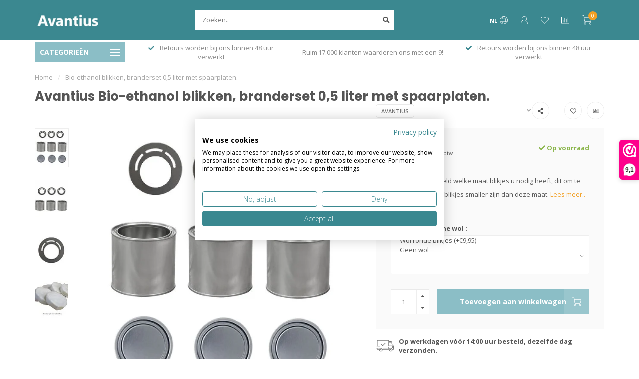

--- FILE ---
content_type: text/html;charset=utf-8
request_url: https://www.avantius.nl/bio-ethanol-blikken-branderset-05-liter-met-spaarp.html?gclid=CjwKCAjwrJ-hBhB7EiwAuyBVXfeihPrIpTeB1c8fu5IsaRVZNFH71gT22CuOTUEaFTy3vQjOi9nB6BoCOwAQAvD_BwE
body_size: 33186
content:
<!DOCTYPE html>
<html lang="nl">
  <head>
    
    <!--
        
        Theme Nova | v1.5.3.06122201_1_0
        Theme designed and created by Dyvelopment - We are true e-commerce heroes!
        
        For custom Lightspeed eCom work like custom design or development,
        please contact us at www.dyvelopment.com

          _____                  _                                  _   
         |  __ \                | |                                | |  
         | |  | |_   ___   _____| | ___  _ __  _ __ ___   ___ _ __ | |_ 
         | |  | | | | \ \ / / _ \ |/ _ \| '_ \| '_ ` _ \ / _ \ '_ \| __|
         | |__| | |_| |\ V /  __/ | (_) | |_) | | | | | |  __/ | | | |_ 
         |_____/ \__, | \_/ \___|_|\___/| .__/|_| |_| |_|\___|_| |_|\__|
                  __/ |                 | |                             
                 |___/                  |_|                             
    -->
    
    <meta charset="utf-8"/>
<!-- [START] 'blocks/head.rain' -->
<!--

  (c) 2008-2026 Lightspeed Netherlands B.V.
  http://www.lightspeedhq.com
  Generated: 18-01-2026 @ 01:54:30

-->
<link rel="canonical" href="https://www.avantius.nl/bio-ethanol-blikken-branderset-05-liter-met-spaarp.html"/>
<link rel="alternate" href="https://www.avantius.nl/index.rss" type="application/rss+xml" title="Nieuwe producten"/>
<meta name="robots" content="noodp,noydir"/>
<meta property="og:url" content="https://www.avantius.nl/bio-ethanol-blikken-branderset-05-liter-met-spaarp.html?source=facebook"/>
<meta property="og:site_name" content="Avantius"/>
<meta property="og:title" content="Bio-ethanol blikken, branderset 0,5 liter met spaarplaten."/>
<meta property="og:description" content="De set bestaat uit 3 lege brandstof blikjes (navulbaar) <br />
Door de spaarplaten op de bio-ethanol blikjes te plaatsen kunt u tussen 40..."/>
<meta property="og:image" content="https://cdn.webshopapp.com/shops/302848/files/447853503/avantius-bio-ethanol-blikken-branderset-05-liter-m.jpg"/>
<script>
(function(w,d,s,l,i){w[l]=w[l]||[];w[l].push({'gtm.start':
new Date().getTime(),event:'gtm.js'});var f=d.getElementsByTagName(s)[0],
j=d.createElement(s),dl=l!='dataLayer'?'&l='+l:'';j.async=true;j.src=
'https://www.googletagmanager.com/gtm.js?id='+i+dl;f.parentNode.insertBefore(j,f);
})(window,document,'script','dataLayer','GTM-P6X742X');</script>

</script>
<script>
async function viewedAddedProductsEvents() {
        try {
            const currentUrl = window.location.href;
            const baseUrl = window.location.origin + "/"; // Construct the base URL
            const cartUrl = baseUrl + "cart"; // Construct the cart URL
    
            // Check if the current URL is the base URL or the cart URL
            if (currentUrl === baseUrl || currentUrl === cartUrl) {
                console.log("Page is base or cart URL, Klaviyo events not sent.");
                return; // Exit the function if it's the base or cart URL
            }
    
            const jsonUrl = currentUrl.includes('?') ? `${currentUrl}&format=json` : `${currentUrl}?format=json`;
    
            const response = await fetch(jsonUrl);
            if (!response.ok) {
                throw new Error(`HTTP error! status: ${response.status}`);
            }
            const jsonData = await response.json();
    
            const item = extractKlaviyoData(jsonData);
    
            if (!item) {
                console.error("Klaviyo data extraction failed.");
                return;
            }
    
            function sendKlaviyoEvents() {
                if (typeof klaviyo !== 'undefined') {
                    setTimeout(function() {
                      if (item.ProductName && item.Price) {
                        console.log("Pushing viewed product event to Klaviyo!");
                        klaviyo.push(["track", "Viewed Product", item]);
                      }
    
                      const buttons = document.querySelectorAll('.quick-cart');
                      if (buttons && buttons.length > 0) {
                          buttons.forEach(button => {
                              button.addEventListener('mousedown', function (event) {
                                var quantity = document.querySelector('input[name="quantity"]')?.value;
                                var cartItemData = Object.assign({}, item, { "Quantity": quantity, "$value": item.Price * quantity });
                                delete cartItemData.Price;
    
                                console.log("Pushing Add to Cart event to Klaviyo!");
                                klaviyo.push(['track', 'Added to Cart', cartItemData]);
                              });
                          })
                      }
                    }, 2000);
                } else {
                    setTimeout(sendKlaviyoEvents, 100);
                }
            }
    
            sendKlaviyoEvents();
    
        } catch (error) {
            console.error("Error fetching or processing JSON for Klaviyo:", error);
        }
    }
    
    function extractKlaviyoData(jsonData) {
        try {
            const product = jsonData.product;
    
            if (!product) {
                console.error("Product data not found in JSON.");
                return null;
            }
    
            const item = {
                ProductName: product.title || null,
                ProductID: product.id || null,
                ProductCode: product.code || null,
                EAN: product.ean || null,
                VariantTitle: product.variant || null,
                Categories: product.categories ? Object.values(product.categories).map(category => category.title) : [],
                ImageURL: product.images && product.images.length > 0 ? `https://cdn.webshopapp.com/shops/302848/files/${product.images[0]}/600x600.jpg` : null,
                URL: jsonData.shop.canonical || null,
                Brand: product.brand ? product.brand.title : null,
                Price: product.price ? product.price.price : null,
                CompareAtPrice: product.price && product.price.price_old !== 0 ? product.price.price_old : null,
            };
    
            return item;
        } catch (error) {
            console.error("Error extracting Klaviyo data:", error);
            return null;
        }
    }
    
    viewedAddedProductsEvents();
</script>
<script>
function identifyKlaviyoUser() {
        document.addEventListener("DOMContentLoaded", function () {
            let loginForm = document.getElementById("form_login"); // Try form_login first
            let emailInput;
    
            if (!loginForm) {
                loginForm = document.getElementById("gui-form"); // Try gui-form if form_login fails
            }
    
            if (loginForm) {
                loginForm.addEventListener("submit", function (event) {
                    event.preventDefault(); // Prevent default form submission
    
                    const emailInputs = loginForm.querySelectorAll('input[name="email"]');
    
                    if (emailInputs.length > 0) {
                      emailInput = emailInputs[0].value;
                    } else {
                      console.error("Email input not found in form.");
                      return;
                    }
    
                    function attemptIdentification() {
                      if (typeof klaviyo !== 'undefined') {
                        try {
                          klaviyo.identify({ 'email': emailInput });
                          loginForm.submit();
                        } catch (error) {
                          console.error("Klaviyo identification error:", error);
                        }
                      } else {
                        setTimeout(attemptIdentification, 100);
                      }
                    }
                    attemptIdentification();
                });
            }
        });
    }
    
    identifyKlaviyoUser();
</script>
<script>
function startedCheckoutEvent() {
        if (window.location.href.includes('/cart')) {
                fetch(window.location.href + '?format=json')
                      .then(response => response.json())
                      .then(data => {
                          if (data && data.cart && typeof klaviyo !== 'undefined') {
                              const cart = data.cart;
                              const products = cart.products || [];
                              const items = products.map(product => ({
                                  "ProductID": product.id.toString(),
                                  "SKU": product.sku,
                                  "ProductName": product.title,
                                  "Quantity": product.quantity,
                                  "ItemPrice": product.price.price_incl,
                                  "RowTotal": product.quantity * product.price.price_incl,
                                  "ProductURL": "https://www.avantius.nl/" + product.url,
                                  "ImageURL": product.image ? "https://cdn.webshopapp.com/shops/302848/files/" + product.image + "/" + product.url.split('/').pop().split('.').shift() + ".jpg" : null,
                              }));
                              const itemNames = products.map(product => product.title);

                              klaviyo.track("Started Checkout", {
                                  "$event_id": cart.quote_id,
                                  "$value": cart.totals.grand_total,
                                  "ItemNames": itemNames,
                                  "CheckoutURL": "https://www.avantius.nl/checkout",
                                  "Items": items
                              });
                              console.log("Pushed Started Checkout Event to Klaviyo");
                          }
                      })
                      .catch(error => console.error('Error fetching cart data:', error));
        }
}

function handleLinkClicks(event) {
        const target = event.target;
        if (target.tagName === 'A' && target.href.includes('/checkout')) {
                startedCheckoutEvent();
        }
}

document.addEventListener("DOMContentLoaded", function() {
        document.addEventListener('click', handleLinkClicks);
        if(window.location.href.includes('/checkout')){
                startedCheckoutEvent();
        }

});
</script>
<script>
console.log("OK")
</script>
<!--[if lt IE 9]>
<script src="https://cdn.webshopapp.com/assets/html5shiv.js?2025-02-20"></script>
<![endif]-->
<!-- [END] 'blocks/head.rain' -->
    
        	  	              	    	    	    	    	    	         
        <title>Bio-ethanol blikken, branderset 0,5 liter met spaarplaten. - Avantius</title>
    
    <meta name="description" content="De set bestaat uit 3 lege brandstof blikjes (navulbaar) <br />
Door de spaarplaten op de bio-ethanol blikjes te plaatsen kunt u tussen 40..." />
    <meta name="keywords" content="Avantius, Bio-ethanol, blikken,, branderset, 0,5, liter, met, spaarplaten." />
    
        
    <meta http-equiv="X-UA-Compatible" content="IE=edge">
    <meta name="viewport" content="width=device-width, initial-scale=1.0, maximum-scale=1.0, user-scalable=0">
    <meta name="apple-mobile-web-app-capable" content="yes">
    <meta name="apple-mobile-web-app-status-bar-style" content="black">
    
        	        
		<link rel="preconnect" href="https://cdn.webshopapp.com/">
		<link rel="preconnect" href="https://assets.webshopapp.com">	
    		<link rel="preconnect" href="https://fonts.googleapis.com">
		<link rel="preconnect" href="https://fonts.gstatic.com" crossorigin>
		<link rel="dns-prefetch" href="https://fonts.googleapis.com">
		<link rel="dns-prefetch" href="https://fonts.gstatic.com" crossorigin>
    		<link rel="dns-prefetch" href="https://cdn.webshopapp.com/">
		<link rel="dns-prefetch" href="https://assets.webshopapp.com">	

    <link rel="shortcut icon" href="https://cdn.webshopapp.com/shops/302848/themes/153089/v/2682380/assets/favicon.ico?20250821113351" type="image/x-icon" />
    <script src="https://cdn.webshopapp.com/shops/302848/themes/153089/assets/jquery-1-12-4-min.js?2026011319063420210101142711"></script>
    
    <script>!navigator.userAgent.match('MSIE 10.0;') || document.write('<script src="https://cdn.webshopapp.com/shops/302848/themes/153089/assets/proto-polyfill.js?2026011319063420210101142711">\x3C/script>')</script>
    <script>if(navigator.userAgent.indexOf("MSIE ") > -1 || navigator.userAgent.indexOf("Trident/") > -1) { document.write('<script src="https://cdn.webshopapp.com/shops/302848/themes/153089/assets/intersection-observer-polyfill.js?2026011319063420210101142711">\x3C/script>') }</script>
    
        <link href="//fonts.googleapis.com/css?family=Open%20Sans:400,300,600,700|Poppins:300,400,600,700&amp;display=swap" rel="preload" as="style">
    <link href="//fonts.googleapis.com/css?family=Open%20Sans:400,300,600,700|Poppins:300,400,600,700&amp;display=swap" rel="stylesheet">
        
    <link rel="preload" href="https://cdn.webshopapp.com/shops/302848/themes/153089/assets/fontawesome-5-min.css?2026011319063420210101142711" as="style">
    <link rel="stylesheet" href="https://cdn.webshopapp.com/shops/302848/themes/153089/assets/fontawesome-5-min.css?2026011319063420210101142711">
    
    <link rel="preload" href="https://cdn.webshopapp.com/shops/302848/themes/153089/assets/bootstrap-min.css?2026011319063420210101142711" as="style">
    <link rel="stylesheet" href="https://cdn.webshopapp.com/shops/302848/themes/153089/assets/bootstrap-min.css?2026011319063420210101142711">
    
    <link rel="preload" as="script" href="https://cdn.webshopapp.com/assets/gui.js?2025-02-20">
    <script src="https://cdn.webshopapp.com/assets/gui.js?2025-02-20"></script>
    
    <link rel="preload" as="script" href="https://cdn.webshopapp.com/assets/gui-responsive-2-0.js?2025-02-20">
    <script src="https://cdn.webshopapp.com/assets/gui-responsive-2-0.js?2025-02-20"></script>
    
        <link rel="stylesheet" href="https://cdn.webshopapp.com/shops/302848/themes/153089/assets/fancybox-3-5-7-min.css?2026011319063420210101142711" />
        
    <link rel="preload" href="https://cdn.webshopapp.com/shops/302848/themes/153089/assets/style.css?2026011319063420210101142711" as="style">
    <link rel="stylesheet" href="https://cdn.webshopapp.com/shops/302848/themes/153089/assets/style.css?2026011319063420210101142711" />
    
    <!-- User defined styles -->
    <link rel="preload" href="https://cdn.webshopapp.com/shops/302848/themes/153089/assets/settings.css?2026011319063420210101142711" as="style">
    <link rel="preload" href="https://cdn.webshopapp.com/shops/302848/themes/153089/assets/custom.css?2026011319063420210101142711" as="style">
    <link rel="stylesheet" href="https://cdn.webshopapp.com/shops/302848/themes/153089/assets/settings.css?2026011319063420210101142711" />
    <link rel="stylesheet" href="https://cdn.webshopapp.com/shops/302848/themes/153089/assets/custom.css?2026011319063420210101142711" />
    
    <script>
   var productStorage = {};
   var theme = {};

  </script>    
    <link type="preload" src="https://cdn.webshopapp.com/shops/302848/themes/153089/assets/countdown-min.js?2026011319063420210101142711" as="script">
    <link type="preload" src="https://cdn.webshopapp.com/shops/302848/themes/153089/assets/swiper-4-min.js?2026011319063420210101142711" as="script">
    <link type="preload" src="https://cdn.webshopapp.com/shops/302848/themes/153089/assets/swiper-453.js?2026011319063420210101142711" as="script">
    <link type="preload" src="https://cdn.webshopapp.com/shops/302848/themes/153089/assets/global.js?2026011319063420210101142711" as="script">
    
            
      </head>
  <body class="layout-custom">
    <div class="body-content"><div class="overlay"><i class="fa fa-times"></i></div><header><div id="header-holder"><div class="container"><div id="header-content"><div class="header-left"><div class="categories-button small scroll scroll-nav hidden-sm hidden-xs hidden-xxs"><div class="nav-icon"><div class="bar1"></div><div class="bar3"></div><span>Menu</span></div></div><div id="mobilenav" class="categories-button small mobile visible-sm visible-xs visible-xxs"><div class="nav-icon"><div class="bar1"></div><div class="bar3"></div></div><span>Menu</span></div><span id="mobilesearch" class="visible-xxs visible-xs visible-sm"><a href="https://www.avantius.nl/"><i class="fa fa-search" aria-hidden="true"></i></a></span><a href="https://www.avantius.nl/" class="logo hidden-sm hidden-xs hidden-xxs"><img class="logo" src="https://cdn.webshopapp.com/shops/302848/themes/153089/v/328403/assets/logo.png?20201111202402" alt="Avantius groot in kleine prijzen."></a></div><div class="header-center"><div class="search hidden-sm hidden-xs hidden-xxs"><form action="https://www.avantius.nl/search/" class="searchform" method="get"><div class="search-holder"><input type="text" class="searchbox" name="q" placeholder="Zoeken.." autocomplete="off"><i class="fa fa-search" aria-hidden="true"></i><i class="fa fa-times clearsearch" aria-hidden="true"></i></div></form><div class="searchcontent hidden-xs hidden-xxs"><div class="searchresults"></div><div class="more"><a href="#" class="search-viewall">Bekijk alle resultaten <span>(0)</span></a></div><div class="noresults">Geen producten gevonden</div></div></div><a href="https://www.avantius.nl/"><img class="logo hidden-lg hidden-md" src="https://cdn.webshopapp.com/shops/302848/themes/153089/v/328403/assets/logo.png?20201111202402" alt="Avantius groot in kleine prijzen."></a></div><div class="header-right text-right"><div class="user-actions hidden-sm hidden-xs hidden-xxs"><a href="#" class="header-link" data-fancy="fancy-locale-holder" data-fancy-type="flyout" data-tooltip title="Taal & Valuta" data-placement="bottom"><span class="current-lang">NL</span><i class="nova-icon nova-icon-globe"></i></a><a href="https://www.avantius.nl/account/" class="account header-link" data-fancy="fancy-account-holder" data-tooltip title="Mijn account" data-placement="bottom"><!-- <img src="https://cdn.webshopapp.com/shops/302848/themes/153089/assets/icon-user.svg?2026011319063420210101142711" alt="My account" class="icon"> --><i class="nova-icon nova-icon-user"></i></a><a href="https://www.avantius.nl/account/wishlist/" class="header-link" data-tooltip title="Verlanglijst" data-placement="bottom" data-fancy="fancy-account-holder"><i class="nova-icon nova-icon-heart"></i></a><a href="" class="header-link compare" data-fancy="fancy-compare-holder" data-fancy-type="flyout" data-tooltip title="Vergelijk" data-placement="bottom"><i class="nova-icon nova-icon-chart"></i></a><div class="fancy-box flyout fancy-compare-holder"><div class="fancy-compare"><div class="row"><div class="col-md-12"><h4>Vergelijk producten</h4></div><div class="col-md-12"><p>U heeft nog geen producten toegevoegd.</p></div></div></div></div><div class="fancy-box flyout fancy-locale-holder"><div class="fancy-locale"><div class=""><label for="">Kies uw taal</label><div class="flex-container middle"><div class="flex-col"><span class="flags nl"></span></div><div class="flex-col flex-grow-1"><select id="" class="fancy-select" onchange="document.location=this.options[this.selectedIndex].getAttribute('data-url')"><option lang="nl" title="Nederlands" data-url="https://www.avantius.nl/go/product/115098366" selected="selected">Nederlands</option></select></div></div></div><div class="margin-top-half"><label for="">Kies uw valuta</label><div class="flex-container middle"><div class="flex-col"><span><strong>€</strong></span></div><div class="flex-col flex-grow-1"><select id="" class="fancy-select" onchange="document.location=this.options[this.selectedIndex].getAttribute('data-url')"><option data-url="https://www.avantius.nl/session/currency/eur/" selected="selected">EUR</option></select></div></div></div></div></div></div><a href="https://www.avantius.nl/cart/" class="cart header-link" data-fancy="fancy-cart-holder"><div class="cart-icon"><i class="nova-icon nova-icon-shopping-cart"></i><span id="qty" class="highlight-bg cart-total-qty shopping-cart">0</span></div></a></div></div></div></div><div class="cf"></div><div class="subheader-holder"><div class="container"><div class="subheader"><nav class="subheader-nav hidden-sm hidden-xs hidden-xxs"><div class="categories-button main">
          Categorieën
          <div class="nav-icon"><div class="bar1"></div><div class="bar2"></div><div class="bar3"></div></div></div><div class="nav-main-holder"><ul class="nav-main"><li class="nav-main-item"><a href="https://www.avantius.nl/schootkussen-en-laptray/" class="nav-main-item-name"><img src="https://cdn.webshopapp.com/shops/302848/files/446781102/35x35x1/image.jpg">
                                            Schootkussen en Laptray
            </a></li><li class="nav-main-item"><a href="https://www.avantius.nl/sfeer-themas/" class="nav-main-item-name has-subs"><img src="https://cdn.webshopapp.com/shops/302848/files/458164053/35x35x1/image.jpg">
                                            Sfeer Thema&#039;s
            </a><ul class="nav-main-sub fixed-width level-1"><li class="nav-main-item category-title"><h5>Sfeer Thema&#039;s</h5></li><li class="nav-main-item"><a href="https://www.avantius.nl/sfeer-themas/bali-dreams/" class="nav-sub-item-name has-subs">
              			Bali Dreams
            			</a><ul class="nav-main-sub fixed-width level-2"><li class="nav-main-item category-title"><h5>Bali Dreams</h5></li><li class="nav-main-item"><a href="https://www.avantius.nl/sfeer-themas/bali-dreams/bali-dreams-losse-items/" class="nav-sub-item-name">
                        Bali-Dreams losse items 
                      </a></li><li class="nav-main-item"><a href="https://www.avantius.nl/sfeer-themas/bali-dreams/dromenvanger-dreamcatcher-macrame/" class="nav-sub-item-name">
                        Dromenvanger - Dreamcatcher- Macramé
                      </a></li><li class="nav-main-item"><a href="https://www.avantius.nl/sfeer-themas/bali-dreams/bali-dreams-wanddecoratie-sets/" class="nav-sub-item-name">
                        Bali-Dreams wanddecoratie sets
                      </a></li></ul></li><li class="nav-main-item"><a href="https://www.avantius.nl/sfeer-themas/kerst-thema/" class="nav-sub-item-name has-subs">
              			Kerst thema
            			</a><ul class="nav-main-sub fixed-width level-2"><li class="nav-main-item category-title"><h5>Kerst thema</h5></li><li class="nav-main-item"><a href="https://www.avantius.nl/sfeer-themas/kerst-thema/kerstballen/" class="nav-sub-item-name">
                        Kerstballen
                      </a></li><li class="nav-main-item"><a href="https://www.avantius.nl/sfeer-themas/kerst-thema/kerst-decoratie/" class="nav-sub-item-name">
                        Kerst Decoratie
                      </a></li></ul></li><li class="nav-main-item"><a href="https://www.avantius.nl/sfeer-themas/teckel-liefhebbers/" class="nav-sub-item-name">
              			Teckel liefhebbers
            			</a></li><li class="nav-main-item"><a href="https://www.avantius.nl/sfeer-themas/mexicaan-fiesta/" class="nav-sub-item-name">
              			Mexicaan Fiesta
            			</a></li><li class="nav-main-item"><a href="https://www.avantius.nl/sfeer-themas/white-waves-tijdloos-en-stijlvol/" class="nav-sub-item-name">
              			White Waves – Tijdloos en Stijlvol
            			</a></li><li class="nav-main-item"><a href="https://www.avantius.nl/sfeer-themas/thema-hart-liefde/" class="nav-sub-item-name">
              			Thema hart - liefde
            			</a></li><li class="nav-main-item"><a href="https://www.avantius.nl/sfeer-themas/sfeer-thema-wijn/" class="nav-sub-item-name">
              			Sfeer Thema Wijn
            			</a></li><li class="nav-main-item"><a href="https://www.avantius.nl/sfeer-themas/sfeer-thema-teddy-imitatiebond/" class="nav-sub-item-name">
              			Sfeer Thema  Teddy - imitatiebond
            			</a></li><li class="nav-main-item"><a href="https://www.avantius.nl/sfeer-themas/sfeer-thema-fleury/" class="nav-sub-item-name">
              			Sfeer Thema  Fleury
            			</a></li><li class="nav-main-item"><a href="https://www.avantius.nl/sfeer-themas/sfeer-thema-herfst/" class="nav-sub-item-name">
              			 Sfeer Thema Herfst
            			</a></li><li class="nav-main-item"><a href="https://www.avantius.nl/sfeer-themas/maritiem-decoratie/" class="nav-sub-item-name">
              			Maritiem decoratie
            			</a></li><li class="nav-main-item"><a href="https://www.avantius.nl/sfeer-themas/sahara-sands/" class="nav-sub-item-name">
              			Sahara Sands
            			</a></li><li class="nav-main-item"><a href="https://www.avantius.nl/sfeer-themas/african-serenity/" class="nav-sub-item-name">
              			African Serenity
            			</a></li><li class="nav-main-item"><a href="https://www.avantius.nl/sfeer-themas/popart/" class="nav-sub-item-name">
              			Popart
            			</a></li><li class="nav-main-item"><a href="https://www.avantius.nl/sfeer-themas/golden-touch/" class="nav-sub-item-name">
              			Golden Touch
            			</a></li><li class="nav-main-item"><a href="https://www.avantius.nl/sfeer-themas/golf-inspired-home-gifts/" class="nav-sub-item-name">
              			Golf Inspired Home &amp; Gifts
            			</a></li></ul></li><li class="nav-main-item"><a href="https://www.avantius.nl/sfeerhaarden-bio-ethanol-branders/" class="nav-main-item-name has-subs"><img src="https://cdn.webshopapp.com/shops/302848/files/385176912/35x35x1/image.jpg">
                                            Sfeerhaarden &amp; Bio-ethanol branders
            </a><ul class="nav-main-sub fixed-width level-1"><li class="nav-main-item category-title"><h5>Sfeerhaarden &amp; Bio-ethanol branders</h5></li><li class="nav-main-item"><a href="https://www.avantius.nl/sfeerhaarden-bio-ethanol-branders/sfeerhaarden-bio-ethanol/" class="nav-sub-item-name has-subs">
              			Sfeerhaarden Bio Ethanol
            			</a><ul class="nav-main-sub fixed-width level-2"><li class="nav-main-item category-title"><h5>Sfeerhaarden Bio Ethanol</h5></li><li class="nav-main-item"><a href="https://www.avantius.nl/sfeerhaarden-bio-ethanol-branders/sfeerhaarden-bio-ethanol/bio-ethanol-haard-serie-bonn/" class="nav-sub-item-name">
                        Bio-ethanol haard serie Bonn
                      </a></li></ul></li><li class="nav-main-item"><a href="https://www.avantius.nl/sfeerhaarden-bio-ethanol-branders/wat-zijn-bio-ethanol-branders-en-meest-gestelde-vr/" class="nav-sub-item-name">
              			Wat zijn bio-ethanol branders en meest gestelde vragen.
            			</a></li><li class="nav-main-item"><a href="https://www.avantius.nl/sfeerhaarden-bio-ethanol-branders/bio-ethanol-branders-blikken/" class="nav-sub-item-name">
              			Bio ethanol branders / blikken
            			</a></li><li class="nav-main-item"><a href="https://www.avantius.nl/sfeerhaarden-bio-ethanol-branders/overige-kachels-en-onderdelen/" class="nav-sub-item-name">
              			Overige kachels en onderdelen
            			</a></li><li class="nav-main-item"><a href="https://www.avantius.nl/sfeerhaarden-bio-ethanol-branders/tafelhaard-sfeerhaardjes/" class="nav-sub-item-name">
              			Tafelhaard - Sfeerhaardjes
            			</a></li></ul></li><li class="nav-main-item"><a href="https://www.avantius.nl/woonaccessoires-en-decoratie/" class="nav-main-item-name has-subs"><img src="https://cdn.webshopapp.com/shops/302848/files/385174285/35x35x1/image.jpg">
                                            Woonaccessoires en decoratie 
            </a><ul class="nav-main-sub fixed-width level-1"><li class="nav-main-item category-title"><h5>Woonaccessoires en decoratie </h5></li><li class="nav-main-item"><a href="https://www.avantius.nl/woonaccessoires-en-decoratie/zelfklevende-folie-raamfolie/" class="nav-sub-item-name has-subs">
              			Zelfklevende folie &amp; Raamfolie
            			</a><ul class="nav-main-sub fixed-width level-2"><li class="nav-main-item category-title"><h5>Zelfklevende folie &amp; Raamfolie</h5></li><li class="nav-main-item"><a href="https://www.avantius.nl/woonaccessoires-en-decoratie/zelfklevende-folie-raamfolie/zelfklevende-folie/" class="nav-sub-item-name">
                        Zelfklevende folie
                      </a></li><li class="nav-main-item"><a href="https://www.avantius.nl/woonaccessoires-en-decoratie/zelfklevende-folie-raamfolie/raamfolie/" class="nav-sub-item-name">
                        Raamfolie 
                      </a></li></ul></li><li class="nav-main-item"><a href="https://www.avantius.nl/woonaccessoires-en-decoratie/knuffels/" class="nav-sub-item-name">
              			Knuffels
            			</a></li><li class="nav-main-item"><a href="https://www.avantius.nl/woonaccessoires-en-decoratie/boekensteunen/" class="nav-sub-item-name">
              			Boekensteunen
            			</a></li><li class="nav-main-item"><a href="https://www.avantius.nl/woonaccessoires-en-decoratie/decoratie/" class="nav-sub-item-name has-subs">
              			Decoratie 
            			</a><ul class="nav-main-sub fixed-width level-2"><li class="nav-main-item category-title"><h5>Decoratie </h5></li><li class="nav-main-item"><a href="https://www.avantius.nl/woonaccessoires-en-decoratie/decoratie/beelden-en-figuren/" class="nav-sub-item-name">
                        Beelden en figuren
                      </a><ul class="nav-main-sub fixed-width level-3"><li class="nav-main-item category-title"><h5>Beelden en figuren</h5></li><li class="nav-main-item"><a href="https://www.avantius.nl/woonaccessoires-en-decoratie/decoratie/beelden-en-figuren/dieren-beelden/" class="nav-sub-item-name">
                            Dieren beelden
                          </a></li><li class="nav-main-item"><a href="https://www.avantius.nl/woonaccessoires-en-decoratie/decoratie/beelden-en-figuren/overige-beelden/" class="nav-sub-item-name">
                            Overige beelden
                          </a></li><li class="nav-main-item"><a href="https://www.avantius.nl/woonaccessoires-en-decoratie/decoratie/beelden-en-figuren/presse-papier-glas-bollen-figuren/" class="nav-sub-item-name">
                            Presse papier glas bollen figuren
                          </a></li><li class="nav-main-item"><a href="https://www.avantius.nl/woonaccessoires-en-decoratie/decoratie/beelden-en-figuren/familie-beelden-en-figuren/" class="nav-sub-item-name">
                            Familie beelden en figuren 
                          </a></li><li class="nav-main-item"><a href="https://www.avantius.nl/woonaccessoires-en-decoratie/decoratie/beelden-en-figuren/afrikaanse-vrouwen-en-inheemse-beelden/" class="nav-sub-item-name">
                            Afrikaanse vrouwen en inheemse beelden 
                          </a></li><li class="nav-main-item"><a href="https://www.avantius.nl/woonaccessoires-en-decoratie/decoratie/beelden-en-figuren/monniken-boeddhas/" class="nav-sub-item-name">
                            Monniken &amp;  Boeddha&#039;s
                          </a></li><li class="nav-main-item"><a href="https://www.avantius.nl/woonaccessoires-en-decoratie/decoratie/beelden-en-figuren/sport-figuren-beelden/" class="nav-sub-item-name">
                            Sport figuren-beelden
                          </a></li><li class="nav-main-item"><a href="https://www.avantius.nl/woonaccessoires-en-decoratie/decoratie/beelden-en-figuren/horen-zien-en-zwijgen-figuren/" class="nav-sub-item-name">
                            Horen zien en zwijgen figuren
                          </a></li><li class="nav-main-item"><a href="https://www.avantius.nl/woonaccessoires-en-decoratie/decoratie/beelden-en-figuren/decoratie-schaakstukken/" class="nav-sub-item-name">
                            Decoratie schaakstukken
                          </a></li><li class="nav-main-item"><a href="https://www.avantius.nl/woonaccessoires-en-decoratie/decoratie/beelden-en-figuren/xxl-beelden/" class="nav-sub-item-name">
                            XXL beelden
                          </a></li></ul></li><li class="nav-main-item"><a href="https://www.avantius.nl/woonaccessoires-en-decoratie/decoratie/vazen-potten/" class="nav-sub-item-name">
                        Vazen &amp; potten
                      </a></li><li class="nav-main-item"><a href="https://www.avantius.nl/woonaccessoires-en-decoratie/decoratie/overige-decoratie/" class="nav-sub-item-name">
                        Overige decoratie
                      </a></li><li class="nav-main-item"><a href="https://www.avantius.nl/woonaccessoires-en-decoratie/decoratie/stolpen/" class="nav-sub-item-name">
                        Stolpen
                      </a></li><li class="nav-main-item"><a href="https://www.avantius.nl/woonaccessoires-en-decoratie/decoratie/opvouwbare-opbergdozen/" class="nav-sub-item-name">
                        Opvouwbare opbergdozen
                      </a></li></ul></li><li class="nav-main-item"><a href="https://www.avantius.nl/woonaccessoires-en-decoratie/meubelen/" class="nav-sub-item-name has-subs">
              			Meubelen
            			</a><ul class="nav-main-sub fixed-width level-2"><li class="nav-main-item category-title"><h5>Meubelen</h5></li><li class="nav-main-item"><a href="https://www.avantius.nl/woonaccessoires-en-decoratie/meubelen/krukjes-barkrukken/" class="nav-sub-item-name">
                        Krukjes &amp;  Barkrukken
                      </a><ul class="nav-main-sub fixed-width level-3"><li class="nav-main-item category-title"><h5>Krukjes &amp;  Barkrukken</h5></li><li class="nav-main-item"><a href="https://www.avantius.nl/woonaccessoires-en-decoratie/meubelen/krukjes-barkrukken/overige-krukjes-barkrukken/" class="nav-sub-item-name">
                            Overige krukjes &amp;  barkrukken
                          </a></li></ul></li><li class="nav-main-item"><a href="https://www.avantius.nl/woonaccessoires-en-decoratie/meubelen/wandrek-wandplanken-kapstokken/" class="nav-sub-item-name">
                        Wandrek &amp; wandplanken &amp; kapstokken
                      </a></li><li class="nav-main-item"><a href="https://www.avantius.nl/woonaccessoires-en-decoratie/meubelen/salontafels-tafels/" class="nav-sub-item-name">
                        Salontafels &amp; tafels 
                      </a><ul class="nav-main-sub fixed-width level-3"><li class="nav-main-item category-title"><h5>Salontafels &amp; tafels </h5></li><li class="nav-main-item"><a href="https://www.avantius.nl/woonaccessoires-en-decoratie/meubelen/salontafels-tafels/bijzettafel/" class="nav-sub-item-name">
                            Bijzettafel
                          </a></li><li class="nav-main-item"><a href="https://www.avantius.nl/woonaccessoires-en-decoratie/meubelen/salontafels-tafels/salontafel/" class="nav-sub-item-name">
                            Salontafel
                          </a></li><li class="nav-main-item"><a href="https://www.avantius.nl/woonaccessoires-en-decoratie/meubelen/salontafels-tafels/plantentafel/" class="nav-sub-item-name">
                            Plantentafel
                          </a></li><li class="nav-main-item"><a href="https://www.avantius.nl/woonaccessoires-en-decoratie/meubelen/salontafels-tafels/hocker/" class="nav-sub-item-name">
                            Hocker
                          </a></li></ul></li><li class="nav-main-item"><a href="https://www.avantius.nl/woonaccessoires-en-decoratie/meubelen/stoelen-fauteuil/" class="nav-sub-item-name">
                        Stoelen &amp; fauteuil
                      </a></li><li class="nav-main-item"><a href="https://www.avantius.nl/woonaccessoires-en-decoratie/meubelen/tuinpoef-terraspoef-buitenpoef/" class="nav-sub-item-name">
                        Tuinpoef - terraspoef - buitenpoef
                      </a></li><li class="nav-main-item"><a href="https://www.avantius.nl/woonaccessoires-en-decoratie/meubelen/klein-meubelen/" class="nav-sub-item-name">
                        Klein meubelen
                      </a></li><li class="nav-main-item"><a href="https://www.avantius.nl/woonaccessoires-en-decoratie/meubelen/bankjes/" class="nav-sub-item-name">
                        Bankjes
                      </a></li><li class="nav-main-item"><a href="https://www.avantius.nl/woonaccessoires-en-decoratie/meubelen/poefs/" class="nav-sub-item-name">
                        Poefs
                      </a><ul class="nav-main-sub fixed-width level-3"><li class="nav-main-item category-title"><h5>Poefs</h5></li><li class="nav-main-item"><a href="https://www.avantius.nl/woonaccessoires-en-decoratie/meubelen/poefs/set-poefs/" class="nav-sub-item-name">
                            Set poefs
                          </a></li><li class="nav-main-item"><a href="https://www.avantius.nl/woonaccessoires-en-decoratie/meubelen/poefs/poef/" class="nav-sub-item-name">
                            Poef
                          </a></li><li class="nav-main-item"><a href="https://www.avantius.nl/woonaccessoires-en-decoratie/meubelen/poefs/leren-poefs/" class="nav-sub-item-name">
                            Leren poefs
                          </a></li><li class="nav-main-item"><a href="https://www.avantius.nl/woonaccessoires-en-decoratie/meubelen/poefs/yogakussen-meditatiekussen/" class="nav-sub-item-name">
                            Yogakussen Meditatiekussen
                          </a></li></ul></li></ul></li><li class="nav-main-item"><a href="https://www.avantius.nl/woonaccessoires-en-decoratie/aap-noot-mies/" class="nav-sub-item-name">
              			Aap Noot Mies
            			</a></li><li class="nav-main-item"><a href="https://www.avantius.nl/woonaccessoires-en-decoratie/geschenksets-cadeau-ideeen/" class="nav-sub-item-name">
              			Geschenksets -Cadeau ideeën 
            			</a></li><li class="nav-main-item"><a href="https://www.avantius.nl/woonaccessoires-en-decoratie/kandelaars-en-windlichten/" class="nav-sub-item-name">
              			Kandelaars en windlichten
            			</a></li><li class="nav-main-item"><a href="https://www.avantius.nl/woonaccessoires-en-decoratie/puzzels-en-kids/" class="nav-sub-item-name has-subs">
              			Puzzels en Kids 
            			</a><ul class="nav-main-sub fixed-width level-2"><li class="nav-main-item category-title"><h5>Puzzels en Kids </h5></li><li class="nav-main-item"><a href="https://www.avantius.nl/woonaccessoires-en-decoratie/puzzels-en-kids/houten-legpuzzel/" class="nav-sub-item-name">
                        Houten Legpuzzel
                      </a></li></ul></li><li class="nav-main-item"><a href="https://www.avantius.nl/woonaccessoires-en-decoratie/wanddecoratie/" class="nav-sub-item-name has-subs">
              			Wanddecoratie
            			</a><ul class="nav-main-sub fixed-width level-2"><li class="nav-main-item category-title"><h5>Wanddecoratie</h5></li><li class="nav-main-item"><a href="https://www.avantius.nl/woonaccessoires-en-decoratie/wanddecoratie/spiegels/" class="nav-sub-item-name">
                        Spiegels
                      </a></li><li class="nav-main-item"><a href="https://www.avantius.nl/woonaccessoires-en-decoratie/wanddecoratie/overige-wanddecoratie/" class="nav-sub-item-name">
                        Overige wanddecoratie
                      </a></li><li class="nav-main-item"><a href="https://www.avantius.nl/woonaccessoires-en-decoratie/wanddecoratie/wanddeco-en-lijsten/" class="nav-sub-item-name">
                        Wanddeco  en lijsten
                      </a></li><li class="nav-main-item"><a href="https://www.avantius.nl/woonaccessoires-en-decoratie/wanddecoratie/ophanghaken-kledinghaken/" class="nav-sub-item-name">
                        Ophanghaken - kledinghaken
                      </a></li><li class="nav-main-item"><a href="https://www.avantius.nl/woonaccessoires-en-decoratie/wanddecoratie/textielkunst-op-spieraam/" class="nav-sub-item-name">
                        Textielkunst op spieraam
                      </a></li><li class="nav-main-item"><a href="https://www.avantius.nl/woonaccessoires-en-decoratie/wanddecoratie/metalen-wandkunst/" class="nav-sub-item-name">
                        Metalen Wandkunst
                      </a></li><li class="nav-main-item"><a href="https://www.avantius.nl/woonaccessoires-en-decoratie/wanddecoratie/de-mens-in-het-dier-antropomorfisme-in-schilderije/" class="nav-sub-item-name">
                        De Mens in het Dier: Antropomorfisme in Schilderijen
                      </a><ul class="nav-main-sub fixed-width level-3"><li class="nav-main-item category-title"><h5>De Mens in het Dier: Antropomorfisme in Schilderijen</h5></li><li class="nav-main-item"><a href="https://www.avantius.nl/woonaccessoires-en-decoratie/wanddecoratie/de-mens-in-het-dier-antropomorfisme-in-schilderije/wilde-dieren/" class="nav-sub-item-name">
                            Wilde Dieren
                          </a></li></ul></li></ul></li><li class="nav-main-item"><a href="https://www.avantius.nl/woonaccessoires-en-decoratie/koken-en-tafelen/" class="nav-sub-item-name has-subs">
              			Koken en tafelen
            			</a><ul class="nav-main-sub fixed-width level-2"><li class="nav-main-item category-title"><h5>Koken en tafelen</h5></li><li class="nav-main-item"><a href="https://www.avantius.nl/woonaccessoires-en-decoratie/koken-en-tafelen/placemats-onderzetters/" class="nav-sub-item-name">
                        Placemats &amp; Onderzetters
                      </a></li><li class="nav-main-item"><a href="https://www.avantius.nl/woonaccessoires-en-decoratie/koken-en-tafelen/glazen-en-mokken/" class="nav-sub-item-name">
                        Glazen en mokken
                      </a></li><li class="nav-main-item"><a href="https://www.avantius.nl/woonaccessoires-en-decoratie/koken-en-tafelen/wijnstopper/" class="nav-sub-item-name">
                        Wijnstopper
                      </a></li><li class="nav-main-item"><a href="https://www.avantius.nl/woonaccessoires-en-decoratie/koken-en-tafelen/voorraadpotten/" class="nav-sub-item-name">
                        Voorraadpotten
                      </a></li><li class="nav-main-item"><a href="https://www.avantius.nl/woonaccessoires-en-decoratie/koken-en-tafelen/botervloot/" class="nav-sub-item-name">
                        Botervloot 
                      </a></li><li class="nav-main-item"><a href="https://www.avantius.nl/woonaccessoires-en-decoratie/koken-en-tafelen/dienblad-serveerschaal/" class="nav-sub-item-name">
                        Dienblad - serveerschaal 
                      </a></li><li class="nav-main-item"><a href="https://www.avantius.nl/woonaccessoires-en-decoratie/koken-en-tafelen/keukentextiel/" class="nav-sub-item-name">
                        Keukentextiel
                      </a></li><li class="nav-main-item"><a href="https://www.avantius.nl/woonaccessoires-en-decoratie/koken-en-tafelen/schalen-en-kommen/" class="nav-sub-item-name">
                        Schalen en kommen
                      </a></li><li class="nav-main-item"><a href="https://www.avantius.nl/woonaccessoires-en-decoratie/koken-en-tafelen/tapasplank-en-snijplanken/" class="nav-sub-item-name">
                        Tapasplank en snijplanken
                      </a></li><li class="nav-main-item"><a href="https://www.avantius.nl/woonaccessoires-en-decoratie/koken-en-tafelen/keukenaccessoires/" class="nav-sub-item-name">
                        Keukenaccessoires 
                      </a></li><li class="nav-main-item"><a href="https://www.avantius.nl/woonaccessoires-en-decoratie/koken-en-tafelen/tafelkleden-lopers-en-tafelband/" class="nav-sub-item-name">
                        Tafelkleden - lopers en tafelband
                      </a><ul class="nav-main-sub fixed-width level-3"><li class="nav-main-item category-title"><h5>Tafelkleden - lopers en tafelband</h5></li><li class="nav-main-item"><a href="https://www.avantius.nl/woonaccessoires-en-decoratie/koken-en-tafelen/tafelkleden-lopers-en-tafelband/tafelkleed-tafellaken/" class="nav-sub-item-name">
                            Tafelkleed - tafellaken
                          </a></li><li class="nav-main-item"><a href="https://www.avantius.nl/woonaccessoires-en-decoratie/koken-en-tafelen/tafelkleden-lopers-en-tafelband/tafelloper/" class="nav-sub-item-name">
                            Tafelloper
                          </a></li></ul></li><li class="nav-main-item"><a href="https://www.avantius.nl/woonaccessoires-en-decoratie/koken-en-tafelen/slabestek-kooklepels-bestek-en-meer/" class="nav-sub-item-name">
                         Slabestek, Kooklepels, Bestek en Meer
                      </a></li><li class="nav-main-item"><a href="https://www.avantius.nl/woonaccessoires-en-decoratie/koken-en-tafelen/wijnrek/" class="nav-sub-item-name">
                        Wijnrek
                      </a></li><li class="nav-main-item"><a href="https://www.avantius.nl/woonaccessoires-en-decoratie/koken-en-tafelen/wijnkoelers-en-accessoires/" class="nav-sub-item-name">
                        Wijnkoelers en accessoires
                      </a></li></ul></li><li class="nav-main-item"><a href="https://www.avantius.nl/woonaccessoires-en-decoratie/lampen/" class="nav-sub-item-name has-subs">
              			Lampen
            			</a><ul class="nav-main-sub fixed-width level-2"><li class="nav-main-item category-title"><h5>Lampen</h5></li><li class="nav-main-item"><a href="https://www.avantius.nl/woonaccessoires-en-decoratie/lampen/tafellamp/" class="nav-sub-item-name">
                        Tafellamp 
                      </a></li><li class="nav-main-item"><a href="https://www.avantius.nl/woonaccessoires-en-decoratie/lampen/lampenkappen/" class="nav-sub-item-name">
                        Lampenkappen
                      </a></li><li class="nav-main-item"><a href="https://www.avantius.nl/woonaccessoires-en-decoratie/lampen/hanglamp/" class="nav-sub-item-name">
                        Hanglamp
                      </a></li><li class="nav-main-item"><a href="https://www.avantius.nl/woonaccessoires-en-decoratie/lampen/staande-lampen/" class="nav-sub-item-name">
                        Staande lampen
                      </a></li><li class="nav-main-item"><a href="https://www.avantius.nl/woonaccessoires-en-decoratie/lampen/lampen-op-batterij/" class="nav-sub-item-name">
                        Lampen op batterij
                      </a></li><li class="nav-main-item"><a href="https://www.avantius.nl/woonaccessoires-en-decoratie/lampen/lampvoet/" class="nav-sub-item-name">
                        Lampvoet
                      </a></li></ul></li><li class="nav-main-item"><a href="https://www.avantius.nl/woonaccessoires-en-decoratie/klokken/" class="nav-sub-item-name">
              			Klokken
            			</a></li><li class="nav-main-item"><a href="https://www.avantius.nl/woonaccessoires-en-decoratie/deurmat-deurstoppers-vliegengordijn/" class="nav-sub-item-name has-subs">
              			Deurmat -  deurstoppers - vliegengordijn
            			</a><ul class="nav-main-sub fixed-width level-2"><li class="nav-main-item category-title"><h5>Deurmat -  deurstoppers - vliegengordijn</h5></li><li class="nav-main-item"><a href="https://www.avantius.nl/woonaccessoires-en-decoratie/deurmat-deurstoppers-vliegengordijn/deurmat-kokosmat-eco/" class="nav-sub-item-name">
                        Deurmat kokosmat Eco
                      </a></li><li class="nav-main-item"><a href="https://www.avantius.nl/woonaccessoires-en-decoratie/deurmat-deurstoppers-vliegengordijn/tochtrol-tochtkussen/" class="nav-sub-item-name">
                        Tochtrol - tochtkussen
                      </a></li><li class="nav-main-item"><a href="https://www.avantius.nl/woonaccessoires-en-decoratie/deurmat-deurstoppers-vliegengordijn/deurstopper/" class="nav-sub-item-name">
                        Deurstopper
                      </a></li><li class="nav-main-item"><a href="https://www.avantius.nl/woonaccessoires-en-decoratie/deurmat-deurstoppers-vliegengordijn/deurmat-buiten/" class="nav-sub-item-name">
                        Deurmat buiten
                      </a></li><li class="nav-main-item"><a href="https://www.avantius.nl/woonaccessoires-en-decoratie/deurmat-deurstoppers-vliegengordijn/deurmat-binnen/" class="nav-sub-item-name">
                        Deurmat binnen
                      </a></li><li class="nav-main-item"><a href="https://www.avantius.nl/woonaccessoires-en-decoratie/deurmat-deurstoppers-vliegengordijn/vliegengordijnen-insectengordijnen/" class="nav-sub-item-name">
                        Vliegengordijnen - insectengordijnen
                      </a><ul class="nav-main-sub fixed-width level-3"><li class="nav-main-item category-title"><h5>Vliegengordijnen - insectengordijnen</h5></li><li class="nav-main-item"><a href="https://www.avantius.nl/woonaccessoires-en-decoratie/deurmat-deurstoppers-vliegengordijn/vliegengordijnen-insectengordijnen/sun-arts-vliegengordijnen-en-toebehoren/" class="nav-sub-item-name">
                            Sun Arts vliegengordijnen en toebehoren
                          </a></li><li class="nav-main-item"><a href="https://www.avantius.nl/woonaccessoires-en-decoratie/deurmat-deurstoppers-vliegengordijn/vliegengordijnen-insectengordijnen/vliegengordijnen/" class="nav-sub-item-name">
                            Vliegengordijnen
                          </a></li><li class="nav-main-item"><a href="https://www.avantius.nl/woonaccessoires-en-decoratie/deurmat-deurstoppers-vliegengordijn/vliegengordijnen-insectengordijnen/touwgordijnen-draadgordijn/" class="nav-sub-item-name">
                            Touwgordijnen - Draadgordijn 
                          </a></li></ul></li></ul></li><li class="nav-main-item"><a href="https://www.avantius.nl/woonaccessoires-en-decoratie/woontextiel/" class="nav-sub-item-name has-subs">
              			Woontextiel
            			</a><ul class="nav-main-sub fixed-width level-2"><li class="nav-main-item category-title"><h5>Woontextiel</h5></li><li class="nav-main-item"><a href="https://www.avantius.nl/woonaccessoires-en-decoratie/woontextiel/plaids/" class="nav-sub-item-name">
                        Plaids
                      </a></li><li class="nav-main-item"><a href="https://www.avantius.nl/woonaccessoires-en-decoratie/woontextiel/kleden-huiden-en-vachten/" class="nav-sub-item-name">
                        Kleden, huiden en vachten
                      </a></li></ul></li><li class="nav-main-item"><a href="https://www.avantius.nl/woonaccessoires-en-decoratie/fotolijsten/" class="nav-sub-item-name">
              			Fotolijsten
            			</a></li><li class="nav-main-item"><a href="https://www.avantius.nl/woonaccessoires-en-decoratie/tissue-box/" class="nav-sub-item-name">
              			Tissue Box
            			</a></li><li class="nav-main-item"><a href="https://www.avantius.nl/woonaccessoires-en-decoratie/ot-sien/" class="nav-sub-item-name">
              			Ot &amp; Sien
            			</a></li><li class="nav-main-item"><a href="https://www.avantius.nl/woonaccessoires-en-decoratie/papier-mache-decoratie/" class="nav-sub-item-name">
              			Papier mache decoratie
            			</a></li><li class="nav-main-item"><a href="https://www.avantius.nl/woonaccessoires-en-decoratie/kunstplanten-en-bomen/" class="nav-sub-item-name">
              			Kunstplanten en bomen
            			</a></li><li class="nav-main-item"><a href="https://www.avantius.nl/woonaccessoires-en-decoratie/geurkaarsen-en-interieurparfums/" class="nav-sub-item-name has-subs">
              			 Geurkaarsen en Interieurparfums
            			</a><ul class="nav-main-sub fixed-width level-2"><li class="nav-main-item category-title"><h5> Geurkaarsen en Interieurparfums</h5></li><li class="nav-main-item"><a href="https://www.avantius.nl/woonaccessoires-en-decoratie/geurkaarsen-en-interieurparfums/geurkaarsen/" class="nav-sub-item-name">
                        Geurkaarsen 
                      </a></li><li class="nav-main-item"><a href="https://www.avantius.nl/woonaccessoires-en-decoratie/geurkaarsen-en-interieurparfums/geurstokjes/" class="nav-sub-item-name">
                        Geurstokjes
                      </a></li><li class="nav-main-item"><a href="https://www.avantius.nl/woonaccessoires-en-decoratie/geurkaarsen-en-interieurparfums/geurolie/" class="nav-sub-item-name">
                        Geurolie
                      </a></li></ul></li><li class="nav-main-item"><a href="https://www.avantius.nl/woonaccessoires-en-decoratie/schoenlepels/" class="nav-sub-item-name">
              			Schoenlepels
            			</a></li><li class="nav-main-item"><a href="https://www.avantius.nl/woonaccessoires-en-decoratie/paraplu/" class="nav-sub-item-name">
              			Paraplu
            			</a></li></ul></li><li class="nav-main-item"><a href="https://www.avantius.nl/playmarket-trolleys/" class="nav-main-item-name has-subs"><img src="https://cdn.webshopapp.com/shops/302848/files/385174385/35x35x1/image.jpg">
                                            Playmarket Trolleys
            </a><ul class="nav-main-sub fixed-width level-1"><li class="nav-main-item category-title"><h5>Playmarket Trolleys</h5></li><li class="nav-main-item"><a href="https://www.avantius.nl/playmarket-trolleys/playmarket-go-up/" class="nav-sub-item-name">
              			Playmarket Go Up
            			</a></li><li class="nav-main-item"><a href="https://www.avantius.nl/playmarket-trolleys/playmarket-go-two/" class="nav-sub-item-name">
              			Playmarket Go Two
            			</a></li><li class="nav-main-item"><a href="https://www.avantius.nl/playmarket-trolleys/playmarket-we-go/" class="nav-sub-item-name">
              			Playmarket We Go
            			</a></li><li class="nav-main-item"><a href="https://www.avantius.nl/playmarket-trolleys/ceruzo-by-playmarket/" class="nav-sub-item-name">
              			Ceruzo by Playmarket
            			</a></li></ul></li><li class="nav-main-item"><a href="https://www.avantius.nl/tuin/" class="nav-main-item-name has-subs"><img src="https://cdn.webshopapp.com/shops/302848/files/385177131/35x35x1/image.jpg">
                                            Tuin  
            </a><ul class="nav-main-sub fixed-width level-1"><li class="nav-main-item category-title"><h5>Tuin  </h5></li><li class="nav-main-item"><a href="https://www.avantius.nl/tuin/zonnedoek-waterafstotend/" class="nav-sub-item-name">
              			Zonnedoek waterafstotend
            			</a></li><li class="nav-main-item"><a href="https://www.avantius.nl/tuin/tuin-decoratie/" class="nav-sub-item-name has-subs">
              			Tuin decoratie
            			</a><ul class="nav-main-sub fixed-width level-2"><li class="nav-main-item category-title"><h5>Tuin decoratie</h5></li><li class="nav-main-item"><a href="https://www.avantius.nl/tuin/tuin-decoratie/veranda-wanddecoratie-en-sets/" class="nav-sub-item-name">
                        Veranda wanddecoratie  en sets
                      </a></li><li class="nav-main-item"><a href="https://www.avantius.nl/tuin/tuin-decoratie/metaal-decoratie/" class="nav-sub-item-name">
                         Metaal decoratie
                      </a><ul class="nav-main-sub fixed-width level-3"><li class="nav-main-item category-title"><h5> Metaal decoratie</h5></li><li class="nav-main-item"><a href="https://www.avantius.nl/tuin/tuin-decoratie/metaal-decoratie/huis-en-tuin/" class="nav-sub-item-name">
                            Huis en tuin
                          </a></li><li class="nav-main-item"><a href="https://www.avantius.nl/tuin/tuin-decoratie/metaal-decoratie/huis-en-tuin-12459203/" class="nav-sub-item-name">
                            Huis en tuin
                          </a></li><li class="nav-main-item"><a href="https://www.avantius.nl/tuin/tuin-decoratie/metaal-decoratie/huis-en-tuin-12459823/" class="nav-sub-item-name">
                            Huis en tuin
                          </a></li></ul></li><li class="nav-main-item"><a href="https://www.avantius.nl/tuin/tuin-decoratie/windgong/" class="nav-sub-item-name">
                        Windgong
                      </a></li><li class="nav-main-item"><a href="https://www.avantius.nl/tuin/tuin-decoratie/decoratie-tuin/" class="nav-sub-item-name">
                        Decoratie tuin
                      </a></li><li class="nav-main-item"><a href="https://www.avantius.nl/tuin/tuin-decoratie/roest-tuindecoratie/" class="nav-sub-item-name">
                        Roest tuindecoratie
                      </a></li><li class="nav-main-item"><a href="https://www.avantius.nl/tuin/tuin-decoratie/tuin-wand-of-schutting-decoratie/" class="nav-sub-item-name">
                        Tuin wand of schutting decoratie
                      </a></li><li class="nav-main-item"><a href="https://www.avantius.nl/tuin/tuin-decoratie/tuinstekers-en-boomdecoratie/" class="nav-sub-item-name">
                        Tuinstekers en boomdecoratie
                      </a></li><li class="nav-main-item"><a href="https://www.avantius.nl/tuin/tuin-decoratie/tuinposter-banners/" class="nav-sub-item-name">
                        Tuinposter &amp; Banners
                      </a></li><li class="nav-main-item"><a href="https://www.avantius.nl/tuin/tuin-decoratie/tuinbeelden/" class="nav-sub-item-name">
                        Tuinbeelden
                      </a></li><li class="nav-main-item"><a href="https://www.avantius.nl/tuin/tuin-decoratie/buitenlamp/" class="nav-sub-item-name">
                        Buitenlamp
                      </a></li><li class="nav-main-item"><a href="https://www.avantius.nl/tuin/tuin-decoratie/overige-tuindecoratie/" class="nav-sub-item-name">
                        Overige tuindecoratie
                      </a></li></ul></li><li class="nav-main-item"><a href="https://www.avantius.nl/tuin/onkruidspuiten-brander/" class="nav-sub-item-name has-subs">
              			Onkruidspuiten - brander
            			</a><ul class="nav-main-sub fixed-width level-2"><li class="nav-main-item category-title"><h5>Onkruidspuiten - brander</h5></li><li class="nav-main-item"><a href="https://www.avantius.nl/tuin/onkruidspuiten-brander/onkruidbrander/" class="nav-sub-item-name">
                        Onkruidbrander
                      </a></li><li class="nav-main-item"><a href="https://www.avantius.nl/tuin/onkruidspuiten-brander/bbq-aansteker/" class="nav-sub-item-name">
                        BBQ aansteker
                      </a></li><li class="nav-main-item"><a href="https://www.avantius.nl/tuin/onkruidspuiten-brander/gasflessen/" class="nav-sub-item-name">
                        gasflessen
                      </a></li></ul></li><li class="nav-main-item"><a href="https://www.avantius.nl/tuin/tuin-poef-meubels/" class="nav-sub-item-name">
              			Tuin poef &amp; meubels
            			</a></li><li class="nav-main-item"><a href="https://www.avantius.nl/tuin/buitenkussens-sierkussen/" class="nav-sub-item-name">
              			Buitenkussens  - sierkussen
            			</a></li><li class="nav-main-item"><a href="https://www.avantius.nl/tuin/outdoor-tafellaken-tafellopers/" class="nav-sub-item-name">
              			Outdoor tafellaken &amp; tafellopers
            			</a></li><li class="nav-main-item"><a href="https://www.avantius.nl/tuin/buitenkaars/" class="nav-sub-item-name">
              			Buitenkaars
            			</a></li><li class="nav-main-item"><a href="https://www.avantius.nl/tuin/bloemenzuil-en-vuurkorf-decoratieve-zuilen/" class="nav-sub-item-name">
              			Bloemenzuil en Vuurkorf - Decoratieve Zuilen
            			</a></li><li class="nav-main-item"><a href="https://www.avantius.nl/tuin/bier-tafelsets-hoezen/" class="nav-sub-item-name">
              			Bier tafelsets &amp; hoezen
            			</a></li></ul></li><li class="nav-main-item"><a href="https://www.avantius.nl/mars-more/" class="nav-main-item-name has-subs"><img src="https://cdn.webshopapp.com/shops/302848/files/458293423/35x35x1/image.jpg">
                                            Mars &amp; More  
            </a><ul class="nav-main-sub fixed-width level-1"><li class="nav-main-item category-title"><h5>Mars &amp; More  </h5></li><li class="nav-main-item"><a href="https://www.avantius.nl/mars-more/keuken/" class="nav-sub-item-name has-subs">
              			Keuken
            			</a><ul class="nav-main-sub fixed-width level-2"><li class="nav-main-item category-title"><h5>Keuken</h5></li><li class="nav-main-item"><a href="https://www.avantius.nl/mars-more/keuken/schootkussens/" class="nav-sub-item-name">
                        Schootkussens
                      </a><ul class="nav-main-sub fixed-width level-3"><li class="nav-main-item category-title"><h5>Schootkussens</h5></li><li class="nav-main-item"><a href="https://www.avantius.nl/mars-more/keuken/schootkussens/dienblad/" class="nav-sub-item-name">
                            Dienblad
                          </a></li></ul></li><li class="nav-main-item"><a href="https://www.avantius.nl/mars-more/keuken/wijnaccessoires/" class="nav-sub-item-name">
                        Wijnaccessoires
                      </a><ul class="nav-main-sub fixed-width level-3"><li class="nav-main-item category-title"><h5>Wijnaccessoires</h5></li><li class="nav-main-item"><a href="https://www.avantius.nl/mars-more/keuken/wijnaccessoires/wijnkoeler/" class="nav-sub-item-name">
                            Wijnkoeler
                          </a></li><li class="nav-main-item"><a href="https://www.avantius.nl/mars-more/keuken/wijnaccessoires/flesopener/" class="nav-sub-item-name">
                            Flesopener
                          </a></li><li class="nav-main-item"><a href="https://www.avantius.nl/mars-more/keuken/wijnaccessoires/wijndop/" class="nav-sub-item-name">
                            Wijndop
                          </a></li><li class="nav-main-item"><a href="https://www.avantius.nl/mars-more/keuken/wijnaccessoires/champagnekoeler/" class="nav-sub-item-name">
                            Champagnekoeler
                          </a></li></ul></li><li class="nav-main-item"><a href="https://www.avantius.nl/mars-more/keuken/snijplanken/" class="nav-sub-item-name">
                        Snijplanken
                      </a><ul class="nav-main-sub fixed-width level-3"><li class="nav-main-item category-title"><h5>Snijplanken</h5></li><li class="nav-main-item"><a href="https://www.avantius.nl/mars-more/keuken/snijplanken/snijplank/" class="nav-sub-item-name">
                            Snijplank
                          </a></li></ul></li><li class="nav-main-item"><a href="https://www.avantius.nl/mars-more/keuken/schalen-potten/" class="nav-sub-item-name">
                        Schalen &amp; potten
                      </a><ul class="nav-main-sub fixed-width level-3"><li class="nav-main-item category-title"><h5>Schalen &amp; potten</h5></li><li class="nav-main-item"><a href="https://www.avantius.nl/mars-more/keuken/schalen-potten/schaal/" class="nav-sub-item-name">
                            Schaal
                          </a></li><li class="nav-main-item"><a href="https://www.avantius.nl/mars-more/keuken/schalen-potten/schaal-op-voet/" class="nav-sub-item-name">
                            Schaal op voet
                          </a></li><li class="nav-main-item"><a href="https://www.avantius.nl/mars-more/keuken/schalen-potten/voorraadpot/" class="nav-sub-item-name">
                            Voorraadpot
                          </a></li></ul></li><li class="nav-main-item"><a href="https://www.avantius.nl/mars-more/keuken/servies/" class="nav-sub-item-name">
                        Servies
                      </a><ul class="nav-main-sub fixed-width level-3"><li class="nav-main-item category-title"><h5>Servies</h5></li><li class="nav-main-item"><a href="https://www.avantius.nl/mars-more/keuken/servies/bord/" class="nav-sub-item-name">
                            Bord
                          </a></li><li class="nav-main-item"><a href="https://www.avantius.nl/mars-more/keuken/servies/beker/" class="nav-sub-item-name">
                            Beker
                          </a></li><li class="nav-main-item"><a href="https://www.avantius.nl/mars-more/keuken/servies/servies-schaal/" class="nav-sub-item-name">
                            Servies schaal
                          </a></li></ul></li><li class="nav-main-item"><a href="https://www.avantius.nl/mars-more/keuken/etageres/" class="nav-sub-item-name">
                        Etageres
                      </a><ul class="nav-main-sub fixed-width level-3"><li class="nav-main-item category-title"><h5>Etageres</h5></li><li class="nav-main-item"><a href="https://www.avantius.nl/mars-more/keuken/etageres/etagere/" class="nav-sub-item-name">
                            Etagere
                          </a></li></ul></li><li class="nav-main-item"><a href="https://www.avantius.nl/mars-more/keuken/onderzetters/" class="nav-sub-item-name">
                        Onderzetters
                      </a><ul class="nav-main-sub fixed-width level-3"><li class="nav-main-item category-title"><h5>Onderzetters</h5></li><li class="nav-main-item"><a href="https://www.avantius.nl/mars-more/keuken/onderzetters/onderzetter/" class="nav-sub-item-name">
                            Onderzetter
                          </a></li></ul></li><li class="nav-main-item"><a href="https://www.avantius.nl/mars-more/keuken/placemats-servetten/" class="nav-sub-item-name">
                        Placemats &amp; servetten
                      </a><ul class="nav-main-sub fixed-width level-3"><li class="nav-main-item category-title"><h5>Placemats &amp; servetten</h5></li><li class="nav-main-item"><a href="https://www.avantius.nl/mars-more/keuken/placemats-servetten/placemat/" class="nav-sub-item-name">
                            Placemat
                          </a></li><li class="nav-main-item"><a href="https://www.avantius.nl/mars-more/keuken/placemats-servetten/servetringen/" class="nav-sub-item-name">
                            Servetringen
                          </a></li></ul></li><li class="nav-main-item"><a href="https://www.avantius.nl/mars-more/keuken/onderzetters-12464273/" class="nav-sub-item-name">
                        Onderzetters
                      </a><ul class="nav-main-sub fixed-width level-3"><li class="nav-main-item category-title"><h5>Onderzetters</h5></li><li class="nav-main-item"><a href="https://www.avantius.nl/mars-more/keuken/onderzetters/onderzetter-12464274/" class="nav-sub-item-name">
                            Onderzetter
                          </a></li></ul></li><li class="nav-main-item"><a href="https://www.avantius.nl/mars-more/keuken/placemats-servetten-12464276/" class="nav-sub-item-name">
                        Placemats &amp; servetten
                      </a><ul class="nav-main-sub fixed-width level-3"><li class="nav-main-item category-title"><h5>Placemats &amp; servetten</h5></li><li class="nav-main-item"><a href="https://www.avantius.nl/mars-more/keuken/placemats-servetten/placemat-12464277/" class="nav-sub-item-name">
                            Placemat
                          </a></li></ul></li><li class="nav-main-item"><a href="https://www.avantius.nl/mars-more/keuken/keukentextiel/" class="nav-sub-item-name">
                        Keukentextiel
                      </a><ul class="nav-main-sub fixed-width level-3"><li class="nav-main-item category-title"><h5>Keukentextiel</h5></li><li class="nav-main-item"><a href="https://www.avantius.nl/mars-more/keuken/keukentextiel/keukenhanddoek/" class="nav-sub-item-name">
                            Keukenhanddoek
                          </a></li><li class="nav-main-item"><a href="https://www.avantius.nl/mars-more/keuken/keukentextiel/ovenwanten/" class="nav-sub-item-name">
                            Ovenwanten
                          </a></li><li class="nav-main-item"><a href="https://www.avantius.nl/mars-more/keuken/keukentextiel/schort/" class="nav-sub-item-name">
                            Schort
                          </a></li></ul></li></ul></li><li class="nav-main-item"><a href="https://www.avantius.nl/mars-more/kleinmeubelen/" class="nav-sub-item-name has-subs">
              			Kleinmeubelen
            			</a><ul class="nav-main-sub fixed-width level-2"><li class="nav-main-item category-title"><h5>Kleinmeubelen</h5></li><li class="nav-main-item"><a href="https://www.avantius.nl/mars-more/kleinmeubelen/kapstokken-haken/" class="nav-sub-item-name">
                        Kapstokken &amp; haken
                      </a><ul class="nav-main-sub fixed-width level-3"><li class="nav-main-item category-title"><h5>Kapstokken &amp; haken</h5></li><li class="nav-main-item"><a href="https://www.avantius.nl/mars-more/kleinmeubelen/kapstokken-haken/haak/" class="nav-sub-item-name">
                            Haak
                          </a></li><li class="nav-main-item"><a href="https://www.avantius.nl/mars-more/kleinmeubelen/kapstokken-haken/kapstok/" class="nav-sub-item-name">
                            Kapstok
                          </a></li><li class="nav-main-item"><a href="https://www.avantius.nl/mars-more/kleinmeubelen/kapstokken-haken/deurknoppen/" class="nav-sub-item-name">
                            Deurknoppen
                          </a></li></ul></li><li class="nav-main-item"><a href="https://www.avantius.nl/mars-more/kleinmeubelen/tafels/" class="nav-sub-item-name">
                        Tafels
                      </a><ul class="nav-main-sub fixed-width level-3"><li class="nav-main-item category-title"><h5>Tafels</h5></li><li class="nav-main-item"><a href="https://www.avantius.nl/mars-more/kleinmeubelen/tafels/bijzettafel/" class="nav-sub-item-name">
                            Bijzettafel
                          </a></li><li class="nav-main-item"><a href="https://www.avantius.nl/mars-more/kleinmeubelen/tafels/tafel/" class="nav-sub-item-name">
                            Tafel
                          </a></li></ul></li><li class="nav-main-item"><a href="https://www.avantius.nl/mars-more/kleinmeubelen/poefen/" class="nav-sub-item-name">
                        Poefen
                      </a><ul class="nav-main-sub fixed-width level-3"><li class="nav-main-item category-title"><h5>Poefen</h5></li><li class="nav-main-item"><a href="https://www.avantius.nl/mars-more/kleinmeubelen/poefen/poef/" class="nav-sub-item-name">
                            Poef
                          </a></li></ul></li><li class="nav-main-item"><a href="https://www.avantius.nl/mars-more/kleinmeubelen/stoelen/" class="nav-sub-item-name">
                        Stoelen
                      </a><ul class="nav-main-sub fixed-width level-3"><li class="nav-main-item category-title"><h5>Stoelen</h5></li><li class="nav-main-item"><a href="https://www.avantius.nl/mars-more/kleinmeubelen/stoelen/stoel/" class="nav-sub-item-name">
                            Stoel
                          </a></li><li class="nav-main-item"><a href="https://www.avantius.nl/mars-more/kleinmeubelen/stoelen/vlinderstoel/" class="nav-sub-item-name">
                            Vlinderstoel
                          </a></li><li class="nav-main-item"><a href="https://www.avantius.nl/mars-more/kleinmeubelen/stoelen/vlinderstoel-12759847/" class="nav-sub-item-name">
                            Vlinderstoel
                          </a></li></ul></li><li class="nav-main-item"><a href="https://www.avantius.nl/mars-more/kleinmeubelen/banken/" class="nav-sub-item-name">
                        Banken
                      </a><ul class="nav-main-sub fixed-width level-3"><li class="nav-main-item category-title"><h5>Banken</h5></li><li class="nav-main-item"><a href="https://www.avantius.nl/mars-more/kleinmeubelen/banken/voetenbank/" class="nav-sub-item-name">
                            Voetenbank
                          </a></li><li class="nav-main-item"><a href="https://www.avantius.nl/mars-more/kleinmeubelen/banken/bank/" class="nav-sub-item-name">
                            Bank
                          </a></li></ul></li><li class="nav-main-item"><a href="https://www.avantius.nl/mars-more/kleinmeubelen/krukken/" class="nav-sub-item-name">
                        Krukken
                      </a><ul class="nav-main-sub fixed-width level-3"><li class="nav-main-item category-title"><h5>Krukken</h5></li><li class="nav-main-item"><a href="https://www.avantius.nl/mars-more/kleinmeubelen/krukken/kruk/" class="nav-sub-item-name">
                            Kruk
                          </a></li></ul></li></ul></li><li class="nav-main-item"><a href="https://www.avantius.nl/mars-more/woonaccessoires/" class="nav-sub-item-name has-subs">
              			Woonaccessoires
            			</a><ul class="nav-main-sub fixed-width level-2"><li class="nav-main-item category-title"><h5>Woonaccessoires</h5></li><li class="nav-main-item"><a href="https://www.avantius.nl/mars-more/woonaccessoires/vogelhuisje/" class="nav-sub-item-name">
                        Vogelhuisje
                      </a></li><li class="nav-main-item"><a href="https://www.avantius.nl/mars-more/woonaccessoires/overige-accessoires/" class="nav-sub-item-name">
                        Overige accessoires
                      </a><ul class="nav-main-sub fixed-width level-3"><li class="nav-main-item category-title"><h5>Overige accessoires</h5></li><li class="nav-main-item"><a href="https://www.avantius.nl/mars-more/woonaccessoires/overige-accessoires/kroon/" class="nav-sub-item-name">
                            Kroon
                          </a></li><li class="nav-main-item"><a href="https://www.avantius.nl/mars-more/woonaccessoires/overige-accessoires/beelden-figuren/" class="nav-sub-item-name">
                            Beelden &amp; figuren
                          </a></li><li class="nav-main-item"><a href="https://www.avantius.nl/mars-more/woonaccessoires/overige-accessoires/vergrootglas/" class="nav-sub-item-name">
                            Vergrootglas
                          </a></li><li class="nav-main-item"><a href="https://www.avantius.nl/mars-more/woonaccessoires/overige-accessoires/briefopener/" class="nav-sub-item-name">
                            Briefopener
                          </a></li><li class="nav-main-item"><a href="https://www.avantius.nl/mars-more/woonaccessoires/overige-accessoires/krans/" class="nav-sub-item-name">
                            Krans
                          </a></li><li class="nav-main-item"><a href="https://www.avantius.nl/mars-more/woonaccessoires/overige-accessoires/plate-deco/" class="nav-sub-item-name">
                            Plate Deco
                          </a></li></ul></li><li class="nav-main-item"><a href="https://www.avantius.nl/mars-more/woonaccessoires/glazen-vazen/" class="nav-sub-item-name">
                        Glazen Vazen
                      </a><ul class="nav-main-sub fixed-width level-3"><li class="nav-main-item category-title"><h5>Glazen Vazen</h5></li><li class="nav-main-item"><a href="https://www.avantius.nl/mars-more/woonaccessoires/glazen-vazen/vaas-overig/" class="nav-sub-item-name">
                            Vaas overig
                          </a></li><li class="nav-main-item"><a href="https://www.avantius.nl/mars-more/woonaccessoires/glazen-vazen/fles/" class="nav-sub-item-name">
                            Fles
                          </a></li></ul></li><li class="nav-main-item"><a href="https://www.avantius.nl/mars-more/woonaccessoires/verlichting/" class="nav-sub-item-name">
                        Verlichting
                      </a><ul class="nav-main-sub fixed-width level-3"><li class="nav-main-item category-title"><h5>Verlichting</h5></li><li class="nav-main-item"><a href="https://www.avantius.nl/mars-more/woonaccessoires/verlichting/lampvoet/" class="nav-sub-item-name">
                            Lampvoet
                          </a></li><li class="nav-main-item"><a href="https://www.avantius.nl/mars-more/woonaccessoires/verlichting/lampenkap/" class="nav-sub-item-name">
                            Lampenkap
                          </a></li><li class="nav-main-item"><a href="https://www.avantius.nl/mars-more/woonaccessoires/verlichting/lampenkap-set/" class="nav-sub-item-name">
                            Lampenkap set
                          </a></li><li class="nav-main-item"><a href="https://www.avantius.nl/mars-more/woonaccessoires/verlichting/snoer/" class="nav-sub-item-name">
                            Snoer
                          </a></li><li class="nav-main-item"><a href="https://www.avantius.nl/mars-more/woonaccessoires/verlichting/wandlamp/" class="nav-sub-item-name">
                            Wandlamp
                          </a></li><li class="nav-main-item"><a href="https://www.avantius.nl/mars-more/woonaccessoires/verlichting/vloerlamp/" class="nav-sub-item-name">
                            Vloerlamp
                          </a></li><li class="nav-main-item"><a href="https://www.avantius.nl/mars-more/woonaccessoires/verlichting/tafellamp/" class="nav-sub-item-name">
                            Tafellamp
                          </a></li></ul></li><li class="nav-main-item"><a href="https://www.avantius.nl/mars-more/woonaccessoires/schoenlepels/" class="nav-sub-item-name">
                        Schoenlepels
                      </a><ul class="nav-main-sub fixed-width level-3"><li class="nav-main-item category-title"><h5>Schoenlepels</h5></li><li class="nav-main-item"><a href="https://www.avantius.nl/mars-more/woonaccessoires/schoenlepels/schoenlepel/" class="nav-sub-item-name">
                            Schoenlepel
                          </a></li></ul></li><li class="nav-main-item"><a href="https://www.avantius.nl/mars-more/woonaccessoires/wanddecoratie/" class="nav-sub-item-name">
                        Wanddecoratie
                      </a><ul class="nav-main-sub fixed-width level-3"><li class="nav-main-item category-title"><h5>Wanddecoratie</h5></li><li class="nav-main-item"><a href="https://www.avantius.nl/mars-more/woonaccessoires/wanddecoratie/wanddecoratie/" class="nav-sub-item-name">
                            Wanddecoratie
                          </a></li></ul></li><li class="nav-main-item"><a href="https://www.avantius.nl/mars-more/woonaccessoires/paraplus/" class="nav-sub-item-name">
                        Paraplu&#039;s
                      </a><ul class="nav-main-sub fixed-width level-3"><li class="nav-main-item category-title"><h5>Paraplu&#039;s</h5></li><li class="nav-main-item"><a href="https://www.avantius.nl/mars-more/woonaccessoires/paraplus/paraplu/" class="nav-sub-item-name">
                            Paraplu
                          </a></li></ul></li><li class="nav-main-item"><a href="https://www.avantius.nl/mars-more/woonaccessoires/fashion-accessoires/" class="nav-sub-item-name">
                        Fashion accessoires
                      </a><ul class="nav-main-sub fixed-width level-3"><li class="nav-main-item category-title"><h5>Fashion accessoires</h5></li><li class="nav-main-item"><a href="https://www.avantius.nl/mars-more/woonaccessoires/fashion-accessoires/crossbody-tas/" class="nav-sub-item-name">
                            Crossbody tas
                          </a></li><li class="nav-main-item"><a href="https://www.avantius.nl/mars-more/woonaccessoires/fashion-accessoires/etui/" class="nav-sub-item-name">
                            Etui
                          </a></li><li class="nav-main-item"><a href="https://www.avantius.nl/mars-more/woonaccessoires/fashion-accessoires/shopper/" class="nav-sub-item-name">
                            Shopper
                          </a></li><li class="nav-main-item"><a href="https://www.avantius.nl/mars-more/woonaccessoires/fashion-accessoires/sleutelhanger/" class="nav-sub-item-name">
                            Sleutelhanger
                          </a></li><li class="nav-main-item"><a href="https://www.avantius.nl/mars-more/woonaccessoires/fashion-accessoires/make-up-tas/" class="nav-sub-item-name">
                            Make-up tas
                          </a></li><li class="nav-main-item"><a href="https://www.avantius.nl/mars-more/woonaccessoires/fashion-accessoires/schoudertas/" class="nav-sub-item-name">
                            Schoudertas
                          </a></li><li class="nav-main-item"><a href="https://www.avantius.nl/mars-more/woonaccessoires/fashion-accessoires/handtas/" class="nav-sub-item-name">
                            Handtas
                          </a></li><li class="nav-main-item"><a href="https://www.avantius.nl/mars-more/woonaccessoires/fashion-accessoires/strandtas/" class="nav-sub-item-name">
                            Strandtas
                          </a></li><li class="nav-main-item"><a href="https://www.avantius.nl/mars-more/woonaccessoires/fashion-accessoires/portemonnee/" class="nav-sub-item-name">
                            Portemonnee
                          </a></li><li class="nav-main-item"><a href="https://www.avantius.nl/mars-more/woonaccessoires/fashion-accessoires/kimono/" class="nav-sub-item-name">
                            Kimono
                          </a></li></ul></li><li class="nav-main-item"><a href="https://www.avantius.nl/mars-more/woonaccessoires/hangdecoratie/" class="nav-sub-item-name">
                        Hangdecoratie
                      </a><ul class="nav-main-sub fixed-width level-3"><li class="nav-main-item category-title"><h5>Hangdecoratie</h5></li><li class="nav-main-item"><a href="https://www.avantius.nl/mars-more/woonaccessoires/hangdecoratie/bel/" class="nav-sub-item-name">
                            Bel
                          </a></li><li class="nav-main-item"><a href="https://www.avantius.nl/mars-more/woonaccessoires/hangdecoratie/hanger/" class="nav-sub-item-name">
                            Hanger
                          </a></li><li class="nav-main-item"><a href="https://www.avantius.nl/mars-more/woonaccessoires/hangdecoratie/christmas/" class="nav-sub-item-name">
                            Christmas
                          </a></li></ul></li><li class="nav-main-item"><a href="https://www.avantius.nl/mars-more/woonaccessoires/decoratie-op-voet/" class="nav-sub-item-name">
                        Decoratie op voet
                      </a><ul class="nav-main-sub fixed-width level-3"><li class="nav-main-item category-title"><h5>Decoratie op voet</h5></li><li class="nav-main-item"><a href="https://www.avantius.nl/mars-more/woonaccessoires/decoratie-op-voet/decoratie-op-voet/" class="nav-sub-item-name">
                            Decoratie op voet
                          </a></li></ul></li><li class="nav-main-item"><a href="https://www.avantius.nl/mars-more/woonaccessoires/fotolijsten/" class="nav-sub-item-name">
                        Fotolijsten
                      </a><ul class="nav-main-sub fixed-width level-3"><li class="nav-main-item category-title"><h5>Fotolijsten</h5></li><li class="nav-main-item"><a href="https://www.avantius.nl/mars-more/woonaccessoires/fotolijsten/fotolijst/" class="nav-sub-item-name">
                            Fotolijst
                          </a></li></ul></li><li class="nav-main-item"><a href="https://www.avantius.nl/mars-more/woonaccessoires/deurstoppers/" class="nav-sub-item-name">
                        Deurstoppers
                      </a><ul class="nav-main-sub fixed-width level-3"><li class="nav-main-item category-title"><h5>Deurstoppers</h5></li><li class="nav-main-item"><a href="https://www.avantius.nl/mars-more/woonaccessoires/deurstoppers/deurstopper/" class="nav-sub-item-name">
                            Deurstopper
                          </a></li></ul></li><li class="nav-main-item"><a href="https://www.avantius.nl/mars-more/woonaccessoires/huisdieraccessoires/" class="nav-sub-item-name">
                        Huisdieraccessoires
                      </a><ul class="nav-main-sub fixed-width level-3"><li class="nav-main-item category-title"><h5>Huisdieraccessoires</h5></li><li class="nav-main-item"><a href="https://www.avantius.nl/mars-more/woonaccessoires/huisdieraccessoires/dierenmand/" class="nav-sub-item-name">
                            Dierenmand
                          </a></li><li class="nav-main-item"><a href="https://www.avantius.nl/mars-more/woonaccessoires/huisdieraccessoires/vogelhuisje/" class="nav-sub-item-name">
                            Vogelhuisje
                          </a></li></ul></li><li class="nav-main-item"><a href="https://www.avantius.nl/mars-more/woonaccessoires/kaarsen/" class="nav-sub-item-name">
                        Kaarsen
                      </a><ul class="nav-main-sub fixed-width level-3"><li class="nav-main-item category-title"><h5>Kaarsen</h5></li><li class="nav-main-item"><a href="https://www.avantius.nl/mars-more/woonaccessoires/kaarsen/kaarsspeld/" class="nav-sub-item-name">
                            Kaarsspeld
                          </a></li><li class="nav-main-item"><a href="https://www.avantius.nl/mars-more/woonaccessoires/kaarsen/kaars/" class="nav-sub-item-name">
                            Kaars
                          </a></li><li class="nav-main-item"><a href="https://www.avantius.nl/mars-more/woonaccessoires/kaarsen/geurkaarsen/" class="nav-sub-item-name">
                            Geurkaarsen
                          </a></li></ul></li><li class="nav-main-item"><a href="https://www.avantius.nl/mars-more/woonaccessoires/knuffels/" class="nav-sub-item-name">
                        Knuffels
                      </a><ul class="nav-main-sub fixed-width level-3"><li class="nav-main-item category-title"><h5>Knuffels</h5></li><li class="nav-main-item"><a href="https://www.avantius.nl/mars-more/woonaccessoires/knuffels/knuffel/" class="nav-sub-item-name">
                            Knuffel
                          </a></li><li class="nav-main-item"><a href="https://www.avantius.nl/mars-more/woonaccessoires/knuffels/knuffelkussen/" class="nav-sub-item-name">
                            Knuffelkussen
                          </a></li><li class="nav-main-item"><a href="https://www.avantius.nl/mars-more/woonaccessoires/knuffels/wandknuffel/" class="nav-sub-item-name">
                            Wandknuffel
                          </a></li></ul></li><li class="nav-main-item"><a href="https://www.avantius.nl/mars-more/woonaccessoires/opbergen/" class="nav-sub-item-name">
                        Opbergen
                      </a><ul class="nav-main-sub fixed-width level-3"><li class="nav-main-item category-title"><h5>Opbergen</h5></li><li class="nav-main-item"><a href="https://www.avantius.nl/mars-more/woonaccessoires/opbergen/mand/" class="nav-sub-item-name">
                            Mand
                          </a></li><li class="nav-main-item"><a href="https://www.avantius.nl/mars-more/woonaccessoires/opbergen/juwelendoos/" class="nav-sub-item-name">
                            Juwelendoos
                          </a></li><li class="nav-main-item"><a href="https://www.avantius.nl/mars-more/woonaccessoires/opbergen/pennendoos/" class="nav-sub-item-name">
                            Pennendoos
                          </a></li><li class="nav-main-item"><a href="https://www.avantius.nl/mars-more/woonaccessoires/opbergen/pennendoos-12464275/" class="nav-sub-item-name">
                            Pennendoos
                          </a></li><li class="nav-main-item"><a href="https://www.avantius.nl/mars-more/woonaccessoires/opbergen/tissuebox/" class="nav-sub-item-name">
                            Tissuebox
                          </a></li></ul></li><li class="nav-main-item"><a href="https://www.avantius.nl/mars-more/woonaccessoires/spiegels/" class="nav-sub-item-name">
                        Spiegels
                      </a><ul class="nav-main-sub fixed-width level-3"><li class="nav-main-item category-title"><h5>Spiegels</h5></li><li class="nav-main-item"><a href="https://www.avantius.nl/mars-more/woonaccessoires/spiegels/spiegel/" class="nav-sub-item-name">
                            Spiegel
                          </a></li></ul></li><li class="nav-main-item"><a href="https://www.avantius.nl/mars-more/woonaccessoires/decoratietakken/" class="nav-sub-item-name">
                        Decoratietakken
                      </a><ul class="nav-main-sub fixed-width level-3"><li class="nav-main-item category-title"><h5>Decoratietakken</h5></li><li class="nav-main-item"><a href="https://www.avantius.nl/mars-more/woonaccessoires/decoratietakken/decoratietak/" class="nav-sub-item-name">
                            Decoratietak
                          </a></li></ul></li><li class="nav-main-item"><a href="https://www.avantius.nl/mars-more/woonaccessoires/serveerartikelen/" class="nav-sub-item-name">
                        Serveerartikelen
                      </a><ul class="nav-main-sub fixed-width level-3"><li class="nav-main-item category-title"><h5>Serveerartikelen</h5></li><li class="nav-main-item"><a href="https://www.avantius.nl/mars-more/woonaccessoires/serveerartikelen/serveerschalen/" class="nav-sub-item-name">
                            Serveerschalen
                          </a></li></ul></li></ul></li><li class="nav-main-item"><a href="https://www.avantius.nl/mars-more/woontextiel/" class="nav-sub-item-name has-subs">
              			Woontextiel
            			</a><ul class="nav-main-sub fixed-width level-2"><li class="nav-main-item category-title"><h5>Woontextiel</h5></li><li class="nav-main-item"><a href="https://www.avantius.nl/mars-more/woontextiel/sierkussens/" class="nav-sub-item-name">
                        Sierkussens
                      </a><ul class="nav-main-sub fixed-width level-3"><li class="nav-main-item category-title"><h5>Sierkussens</h5></li><li class="nav-main-item"><a href="https://www.avantius.nl/mars-more/woontextiel/sierkussens/kussen-fluweel/" class="nav-sub-item-name">
                            Kussen fluweel
                          </a></li><li class="nav-main-item"><a href="https://www.avantius.nl/mars-more/woontextiel/sierkussens/kussen-canvas/" class="nav-sub-item-name">
                            Kussen canvas
                          </a></li><li class="nav-main-item"><a href="https://www.avantius.nl/mars-more/woontextiel/sierkussens/kussen-gobelin/" class="nav-sub-item-name">
                            Kussen gobelin
                          </a></li><li class="nav-main-item"><a href="https://www.avantius.nl/mars-more/woontextiel/sierkussens/kussen-van-imitatiebont/" class="nav-sub-item-name">
                            Kussen van imitatiebont
                          </a></li><li class="nav-main-item"><a href="https://www.avantius.nl/mars-more/woontextiel/sierkussens/sierkussen/" class="nav-sub-item-name">
                            Sierkussen
                          </a></li><li class="nav-main-item"><a href="https://www.avantius.nl/mars-more/woontextiel/sierkussens/kussen-huiden-bont/" class="nav-sub-item-name">
                            Kussen huiden &amp; bont
                          </a></li><li class="nav-main-item"><a href="https://www.avantius.nl/mars-more/woontextiel/sierkussens/kussen-overige/" class="nav-sub-item-name">
                            Kussen overige
                          </a></li></ul></li><li class="nav-main-item"><a href="https://www.avantius.nl/mars-more/woontextiel/huiden-vachten/" class="nav-sub-item-name">
                        Huiden &amp; vachten
                      </a><ul class="nav-main-sub fixed-width level-3"><li class="nav-main-item category-title"><h5>Huiden &amp; vachten</h5></li><li class="nav-main-item"><a href="https://www.avantius.nl/mars-more/woontextiel/huiden-vachten/schapenvachten/" class="nav-sub-item-name">
                            Schapenvachten
                          </a></li><li class="nav-main-item"><a href="https://www.avantius.nl/mars-more/woontextiel/huiden-vachten/koeienhuiden/" class="nav-sub-item-name">
                            Koeienhuiden
                          </a></li><li class="nav-main-item"><a href="https://www.avantius.nl/mars-more/woontextiel/huiden-vachten/overige-huiden-vachten/" class="nav-sub-item-name">
                            Overige huiden &amp; vachten
                          </a></li><li class="nav-main-item"><a href="https://www.avantius.nl/mars-more/woontextiel/huiden-vachten/geitenvachten/" class="nav-sub-item-name">
                            Geitenvachten
                          </a></li><li class="nav-main-item"><a href="https://www.avantius.nl/mars-more/woontextiel/huiden-vachten/konijnenvachten/" class="nav-sub-item-name">
                            Konijnenvachten
                          </a></li></ul></li><li class="nav-main-item"><a href="https://www.avantius.nl/mars-more/woontextiel/tochtkussens/" class="nav-sub-item-name">
                        Tochtkussens
                      </a><ul class="nav-main-sub fixed-width level-3"><li class="nav-main-item category-title"><h5>Tochtkussens</h5></li><li class="nav-main-item"><a href="https://www.avantius.nl/mars-more/woontextiel/tochtkussens/tochtkussen/" class="nav-sub-item-name">
                            Tochtkussen
                          </a></li></ul></li><li class="nav-main-item"><a href="https://www.avantius.nl/mars-more/woontextiel/vloerkleden/" class="nav-sub-item-name">
                        Vloerkleden
                      </a><ul class="nav-main-sub fixed-width level-3"><li class="nav-main-item category-title"><h5>Vloerkleden</h5></li><li class="nav-main-item"><a href="https://www.avantius.nl/mars-more/woontextiel/vloerkleden/vloerkleed/" class="nav-sub-item-name">
                            Vloerkleed
                          </a></li></ul></li><li class="nav-main-item"><a href="https://www.avantius.nl/mars-more/woontextiel/plaids/" class="nav-sub-item-name">
                        Plaids
                      </a><ul class="nav-main-sub fixed-width level-3"><li class="nav-main-item category-title"><h5>Plaids</h5></li><li class="nav-main-item"><a href="https://www.avantius.nl/mars-more/woontextiel/plaids/plaid/" class="nav-sub-item-name">
                            Plaid
                          </a></li></ul></li><li class="nav-main-item"><a href="https://www.avantius.nl/mars-more/woontextiel/stoelkussens/" class="nav-sub-item-name">
                        Stoelkussens
                      </a><ul class="nav-main-sub fixed-width level-3"><li class="nav-main-item category-title"><h5>Stoelkussens</h5></li><li class="nav-main-item"><a href="https://www.avantius.nl/mars-more/woontextiel/stoelkussens/zitkussen/" class="nav-sub-item-name">
                            Zitkussen
                          </a></li></ul></li></ul></li><li class="nav-main-item"><a href="https://www.avantius.nl/mars-more/outdoor/" class="nav-sub-item-name has-subs">
              			Outdoor
            			</a><ul class="nav-main-sub fixed-width level-2"><li class="nav-main-item category-title"><h5>Outdoor</h5></li><li class="nav-main-item"><a href="https://www.avantius.nl/mars-more/outdoor/deurmatten/" class="nav-sub-item-name">
                        Deurmatten
                      </a><ul class="nav-main-sub fixed-width level-3"><li class="nav-main-item category-title"><h5>Deurmatten</h5></li><li class="nav-main-item"><a href="https://www.avantius.nl/mars-more/outdoor/deurmatten/deurmat-buiten/" class="nav-sub-item-name">
                            Deurmat buiten
                          </a></li><li class="nav-main-item"><a href="https://www.avantius.nl/mars-more/outdoor/deurmatten/deurmat-binnen/" class="nav-sub-item-name">
                            Deurmat binnen
                          </a></li></ul></li><li class="nav-main-item"><a href="https://www.avantius.nl/mars-more/outdoor/buitenkussens/" class="nav-sub-item-name">
                        Buitenkussens
                      </a><ul class="nav-main-sub fixed-width level-3"><li class="nav-main-item category-title"><h5>Buitenkussens</h5></li><li class="nav-main-item"><a href="https://www.avantius.nl/mars-more/outdoor/buitenkussens/buitenkussen/" class="nav-sub-item-name">
                            Buitenkussen
                          </a></li></ul></li></ul></li><li class="nav-main-item"><a href="https://www.avantius.nl/mars-more/sale/" class="nav-sub-item-name">
              			Sale
            			</a></li><li class="nav-main-item"><a href="https://www.avantius.nl/mars-more/theelichthouders-kandelaars/" class="nav-sub-item-name has-subs">
              			Theelichthouders &amp; Kandelaars
            			</a><ul class="nav-main-sub fixed-width level-2"><li class="nav-main-item category-title"><h5>Theelichthouders &amp; Kandelaars</h5></li><li class="nav-main-item"><a href="https://www.avantius.nl/mars-more/theelichthouders-kandelaars/theelichthouders/" class="nav-sub-item-name">
                        Theelichthouders
                      </a></li></ul></li></ul></li><li class="nav-main-item"><a href="https://www.avantius.nl/opop/" class="nav-main-item-name has-subs"><img src="https://cdn.webshopapp.com/shops/302848/files/409862735/35x35x1/image.jpg">
                                            OP=OP  
            </a><ul class="nav-main-sub fixed-width level-1"><li class="nav-main-item category-title"><h5>OP=OP  </h5></li><li class="nav-main-item"><a href="https://www.avantius.nl/opop/sale-opop-artikelen-met-40-korting-de-korting-is-a/" class="nav-sub-item-name">
              			Sale OP=OP artikelen met  40 % korting, de korting is al verwerkt in de prijs.
            			</a></li><li class="nav-main-item"><a href="https://www.avantius.nl/opop/sale-opop-sierkussens-met-40-extra-korting-direct/" class="nav-sub-item-name">
              			SALE: OP=OP! Sierkussens met 40% extra korting – direct verwerkt in de prijs!
            			</a></li></ul></li><li class="nav-main-item"><a href="https://www.avantius.nl/2lif/" class="nav-main-item-name has-subs"><img src="https://cdn.webshopapp.com/shops/302848/files/459170690/35x35x1/image.jpg">
                                            2Lif
            </a><ul class="nav-main-sub fixed-width level-1"><li class="nav-main-item category-title"><h5>2Lif</h5></li><li class="nav-main-item"><a href="https://www.avantius.nl/2lif/outdoor/" class="nav-sub-item-name has-subs">
              			Outdoor
            			</a><ul class="nav-main-sub fixed-width level-2"><li class="nav-main-item category-title"><h5>Outdoor</h5></li><li class="nav-main-item"><a href="https://www.avantius.nl/2lif/outdoor/deurgordijnen/" class="nav-sub-item-name">
                        Deurgordijnen
                      </a><ul class="nav-main-sub fixed-width level-3"><li class="nav-main-item category-title"><h5>Deurgordijnen</h5></li><li class="nav-main-item"><a href="https://www.avantius.nl/2lif/outdoor/deurgordijnen/deco-koordgordijnen/" class="nav-sub-item-name">
                            Deco koordgordijnen
                          </a></li></ul></li><li class="nav-main-item"><a href="https://www.avantius.nl/2lif/outdoor/tuinmeubels/" class="nav-sub-item-name">
                        Tuinmeubels
                      </a><ul class="nav-main-sub fixed-width level-3"><li class="nav-main-item category-title"><h5>Tuinmeubels</h5></li><li class="nav-main-item"><a href="https://www.avantius.nl/2lif/outdoor/tuinmeubels/loungestoel-buiten/" class="nav-sub-item-name">
                            Loungestoel buiten
                          </a></li><li class="nav-main-item"><a href="https://www.avantius.nl/2lif/outdoor/tuinmeubels/outdoor-pouf-cover/" class="nav-sub-item-name">
                            Outdoor pouf cover
                          </a></li></ul></li><li class="nav-main-item"><a href="https://www.avantius.nl/2lif/outdoor/buitenkussens/" class="nav-sub-item-name">
                        Buitenkussens
                      </a><ul class="nav-main-sub fixed-width level-3"><li class="nav-main-item category-title"><h5>Buitenkussens</h5></li><li class="nav-main-item"><a href="https://www.avantius.nl/2lif/outdoor/buitenkussens/buitenkussen/" class="nav-sub-item-name">
                            Buitenkussen
                          </a></li></ul></li><li class="nav-main-item"><a href="https://www.avantius.nl/2lif/outdoor/stoelkussens-buiten/" class="nav-sub-item-name">
                        Stoelkussens buiten
                      </a><ul class="nav-main-sub fixed-width level-3"><li class="nav-main-item category-title"><h5>Stoelkussens buiten</h5></li><li class="nav-main-item"><a href="https://www.avantius.nl/2lif/outdoor/stoelkussens-buiten/stoelkussen-buiten/" class="nav-sub-item-name">
                            Stoelkussen buiten
                          </a></li></ul></li><li class="nav-main-item"><a href="https://www.avantius.nl/2lif/outdoor/schilderijen-buiten/" class="nav-sub-item-name">
                        Schilderijen buiten
                      </a><ul class="nav-main-sub fixed-width level-3"><li class="nav-main-item category-title"><h5>Schilderijen buiten</h5></li><li class="nav-main-item"><a href="https://www.avantius.nl/2lif/outdoor/schilderijen-buiten/schilderij-buiten/" class="nav-sub-item-name">
                            Schilderij buiten
                          </a></li></ul></li><li class="nav-main-item"><a href="https://www.avantius.nl/2lif/outdoor/outdoor-keukentextiel/" class="nav-sub-item-name">
                        Outdoor keukentextiel
                      </a></li></ul></li><li class="nav-main-item"><a href="https://www.avantius.nl/2lif/event-decoratie/" class="nav-sub-item-name has-subs">
              			Event Decoratie
            			</a><ul class="nav-main-sub fixed-width level-2"><li class="nav-main-item category-title"><h5>Event Decoratie</h5></li><li class="nav-main-item"><a href="https://www.avantius.nl/2lif/event-decoratie/tafellinnen/" class="nav-sub-item-name">
                        Tafellinnen
                      </a><ul class="nav-main-sub fixed-width level-3"><li class="nav-main-item category-title"><h5>Tafellinnen</h5></li><li class="nav-main-item"><a href="https://www.avantius.nl/2lif/event-decoratie/tafellinnen/bartafel-kleed/" class="nav-sub-item-name">
                            Bartafel kleed
                          </a></li></ul></li><li class="nav-main-item"><a href="https://www.avantius.nl/2lif/event-decoratie/banners/" class="nav-sub-item-name">
                        Banners
                      </a><ul class="nav-main-sub fixed-width level-3"><li class="nav-main-item category-title"><h5>Banners</h5></li><li class="nav-main-item"><a href="https://www.avantius.nl/2lif/event-decoratie/banners/banner/" class="nav-sub-item-name">
                            Banner
                          </a></li><li class="nav-main-item"><a href="https://www.avantius.nl/2lif/event-decoratie/banners/banners-accessoires/" class="nav-sub-item-name">
                            Banners accessoires
                          </a></li></ul></li></ul></li><li class="nav-main-item"><a href="https://www.avantius.nl/2lif/tafelzeilen-folies/" class="nav-sub-item-name has-subs">
              			Tafelzeilen &amp; Folies
            			</a><ul class="nav-main-sub fixed-width level-2"><li class="nav-main-item category-title"><h5>Tafelzeilen &amp; Folies</h5></li><li class="nav-main-item"><a href="https://www.avantius.nl/2lif/tafelzeilen-folies/pvc-tafelzeilen/" class="nav-sub-item-name">
                        PVC tafelzeilen
                      </a><ul class="nav-main-sub fixed-width level-3"><li class="nav-main-item category-title"><h5>PVC tafelzeilen</h5></li><li class="nav-main-item"><a href="https://www.avantius.nl/2lif/tafelzeilen-folies/pvc-tafelzeilen/pvc-tafelzeil/" class="nav-sub-item-name">
                            PVC tafelzeil
                          </a></li></ul></li><li class="nav-main-item"><a href="https://www.avantius.nl/2lif/tafelzeilen-folies/transparante-tafelzeilen/" class="nav-sub-item-name">
                        Transparante tafelzeilen
                      </a></li><li class="nav-main-item"><a href="https://www.avantius.nl/2lif/tafelzeilen-folies/display-solutions/" class="nav-sub-item-name">
                        Display solutions
                      </a></li><li class="nav-main-item"><a href="https://www.avantius.nl/2lif/tafelzeilen-folies/display-benodigdheden/" class="nav-sub-item-name">
                        Display benodigdheden
                      </a></li></ul></li></ul></li><li class="nav-main-item"><a href="https://www.avantius.nl/linen-more/" class="nav-main-item-name has-subs"><img src="https://cdn.webshopapp.com/shops/302848/files/459587211/35x35x1/image.jpg">
                                            Linen &amp; More
            </a><ul class="nav-main-sub fixed-width level-1"><li class="nav-main-item category-title"><h5>Linen &amp; More</h5></li><li class="nav-main-item"><a href="https://www.avantius.nl/linen-more/outlet/" class="nav-sub-item-name">
              			Outlet
            			</a></li><li class="nav-main-item"><a href="https://www.avantius.nl/linen-more/woonaccessoires/" class="nav-sub-item-name has-subs">
              			Woonaccessoires
            			</a><ul class="nav-main-sub fixed-width level-2"><li class="nav-main-item category-title"><h5>Woonaccessoires</h5></li><li class="nav-main-item"><a href="https://www.avantius.nl/linen-more/woonaccessoires/hangdecoratie/" class="nav-sub-item-name">
                        Hangdecoratie
                      </a></li><li class="nav-main-item"><a href="https://www.avantius.nl/linen-more/woonaccessoires/opbergen/" class="nav-sub-item-name">
                        Opbergen
                      </a></li><li class="nav-main-item"><a href="https://www.avantius.nl/linen-more/woonaccessoires/fashion-accessoires/" class="nav-sub-item-name">
                        Fashion accessoires
                      </a></li></ul></li><li class="nav-main-item"><a href="https://www.avantius.nl/linen-more/woontextiel/" class="nav-sub-item-name has-subs">
              			Woontextiel
            			</a><ul class="nav-main-sub fixed-width level-2"><li class="nav-main-item category-title"><h5>Woontextiel</h5></li><li class="nav-main-item"><a href="https://www.avantius.nl/linen-more/woontextiel/vloerkleden/" class="nav-sub-item-name">
                        Vloerkleden
                      </a></li><li class="nav-main-item"><a href="https://www.avantius.nl/linen-more/woontextiel/sierkussens/" class="nav-sub-item-name">
                        Sierkussens
                      </a></li><li class="nav-main-item"><a href="https://www.avantius.nl/linen-more/woontextiel/wandkleden/" class="nav-sub-item-name">
                        Wandkleden
                      </a></li><li class="nav-main-item"><a href="https://www.avantius.nl/linen-more/woontextiel/plaids/" class="nav-sub-item-name">
                        Plaids
                      </a></li><li class="nav-main-item"><a href="https://www.avantius.nl/linen-more/woontextiel/stoelkussens/" class="nav-sub-item-name">
                        Stoelkussens
                      </a></li><li class="nav-main-item"><a href="https://www.avantius.nl/linen-more/woontextiel/tochtkussens/" class="nav-sub-item-name">
                        Tochtkussens
                      </a></li><li class="nav-main-item"><a href="https://www.avantius.nl/linen-more/woontextiel/gordijnen/" class="nav-sub-item-name">
                        Gordijnen
                      </a></li></ul></li><li class="nav-main-item"><a href="https://www.avantius.nl/linen-more/keuken/" class="nav-sub-item-name has-subs">
              			Keuken
            			</a><ul class="nav-main-sub fixed-width level-2"><li class="nav-main-item category-title"><h5>Keuken</h5></li><li class="nav-main-item"><a href="https://www.avantius.nl/linen-more/keuken/keukentextiel/" class="nav-sub-item-name">
                        Keukentextiel
                      </a></li><li class="nav-main-item"><a href="https://www.avantius.nl/linen-more/keuken/placemats-servetten/" class="nav-sub-item-name">
                        Placemats &amp; servetten
                      </a></li></ul></li><li class="nav-main-item"><a href="https://www.avantius.nl/linen-more/sale/" class="nav-sub-item-name">
              			Sale
            			</a></li><li class="nav-main-item"><a href="https://www.avantius.nl/linen-more/tafelzeilen-folies/" class="nav-sub-item-name has-subs">
              			Tafelzeilen &amp; Folies
            			</a><ul class="nav-main-sub fixed-width level-2"><li class="nav-main-item category-title"><h5>Tafelzeilen &amp; Folies</h5></li><li class="nav-main-item"><a href="https://www.avantius.nl/linen-more/tafelzeilen-folies/gecoate-linnen-wasbare-tafelzeilen/" class="nav-sub-item-name">
                        Gecoate linnen wasbare tafelzeilen
                      </a></li><li class="nav-main-item"><a href="https://www.avantius.nl/linen-more/tafelzeilen-folies/tafelzeilen-12759840/" class="nav-sub-item-name">
                        Tafelzeilen
                      </a></li></ul></li><li class="nav-main-item"><a href="https://www.avantius.nl/linen-more/glazen-vazen/" class="nav-sub-item-name has-subs">
              			Glazen Vazen
            			</a><ul class="nav-main-sub fixed-width level-2"><li class="nav-main-item category-title"><h5>Glazen Vazen</h5></li><li class="nav-main-item"><a href="https://www.avantius.nl/linen-more/glazen-vazen/display-pallet/" class="nav-sub-item-name">
                        Display pallet
                      </a></li></ul></li></ul></li><li class="nav-main-item"><a href="https://www.avantius.nl/cadeaus-voor-mannen/" class="nav-main-item-name has-subs"><img src="https://cdn.webshopapp.com/shops/302848/files/468855463/35x35x1/image.jpg">
                                            Cadeaus voor Mannen
            </a><ul class="nav-main-sub fixed-width level-1"><li class="nav-main-item category-title"><h5>Cadeaus voor Mannen</h5></li><li class="nav-main-item"><a href="https://www.avantius.nl/cadeaus-voor-mannen/overige-cadeaus-voor-mannen/" class="nav-sub-item-name">
              			Overige Cadeaus voor Mannen
            			</a></li></ul></li><li class="nav-main-item"><a href="https://www.avantius.nl/diy-knutselpakketten/" class="nav-main-item-name has-subs"><img src="https://cdn.webshopapp.com/shops/302848/files/469255076/35x35x1/image.jpg">
                                            Diy Knutselpakketten
            </a><ul class="nav-main-sub fixed-width level-1"><li class="nav-main-item category-title"><h5>Diy Knutselpakketten</h5></li><li class="nav-main-item"><a href="https://www.avantius.nl/diy-knutselpakketten/bouw-je-wereld-in-miniatuur/" class="nav-sub-item-name has-subs">
              			Bouw je Wereld in Miniatuur
            			</a><ul class="nav-main-sub fixed-width level-2"><li class="nav-main-item category-title"><h5>Bouw je Wereld in Miniatuur</h5></li><li class="nav-main-item"><a href="https://www.avantius.nl/diy-knutselpakketten/bouw-je-wereld-in-miniatuur/diy-huisjes-winkeltjes/" class="nav-sub-item-name">
                        DIY Huisjes  &amp;  Winkeltjes
                      </a></li><li class="nav-main-item"><a href="https://www.avantius.nl/diy-knutselpakketten/bouw-je-wereld-in-miniatuur/diy-overig/" class="nav-sub-item-name">
                        DIY overig
                      </a></li><li class="nav-main-item"><a href="https://www.avantius.nl/diy-knutselpakketten/bouw-je-wereld-in-miniatuur/diy-boekensteun/" class="nav-sub-item-name">
                         DIY Boekensteun
                      </a></li><li class="nav-main-item"><a href="https://www.avantius.nl/diy-knutselpakketten/bouw-je-wereld-in-miniatuur/diy-racewagen/" class="nav-sub-item-name">
                        DIY Racewagen
                      </a></li><li class="nav-main-item"><a href="https://www.avantius.nl/diy-knutselpakketten/bouw-je-wereld-in-miniatuur/diy-voertuigen/" class="nav-sub-item-name">
                        DIY Voertuigen
                      </a></li></ul></li><li class="nav-main-item"><a href="https://www.avantius.nl/diy-knutselpakketten/diy-metalen-bouwpakketten/" class="nav-sub-item-name">
              			DIY metalen bouwpakketten
            			</a></li></ul></li><li class="nav-main-item"><a href="https://www.avantius.nl/sun-arts/" class="nav-main-item-name has-subs"><img src="https://cdn.webshopapp.com/shops/302848/files/473559694/35x35x1/image.jpg">
                                            Sun Arts
            </a><ul class="nav-main-sub fixed-width level-1"><li class="nav-main-item category-title"><h5>Sun Arts</h5></li><li class="nav-main-item"><a href="https://www.avantius.nl/sun-arts/balcony-privacy-screens/" class="nav-sub-item-name">
              			Balcony Privacy Screens
            			</a></li><li class="nav-main-item"><a href="https://www.avantius.nl/sun-arts/deurgordijnen/" class="nav-sub-item-name">
              			Deurgordijnen
            			</a></li><li class="nav-main-item"><a href="https://www.avantius.nl/sun-arts/sun-arts-accessoires/" class="nav-sub-item-name has-subs">
              			Sun Arts accessoires
            			</a><ul class="nav-main-sub fixed-width level-2"><li class="nav-main-item category-title"><h5>Sun Arts accessoires</h5></li><li class="nav-main-item"><a href="https://www.avantius.nl/sun-arts/sun-arts-accessoires/deurgordijnen/" class="nav-sub-item-name">
                        Deurgordijnen
                      </a></li></ul></li></ul></li><li class="nav-main-item"><a href="https://www.avantius.nl/brillenkoker-brillencase/" class="nav-main-item-name"><img src="https://cdn.webshopapp.com/shops/302848/files/486967692/35x35x1/image.jpg">
                                            Brillenkoker -Brillencase
            </a></li><li class="nav-main-item"><a href="https://www.avantius.nl/blogs/nieuwste-trends/" class="nav-main-item-name"><img src="https://cdn.webshopapp.com/shops/302848/files/477208822/35x35x1/image.jpg">
                                		                              
              Blog
            </a></li></ul></div></nav><div class="subheader-usps"><div class="usps-slider-holder" style="width:100%;"><div class="swiper-container usps-header with-header"><div class="swiper-wrapper"><div class="swiper-slide usp-block"><div><i class="fas fa-"></i> Ruim 17.000 klanten waarderen ons met een 9!
          </div></div><div class="swiper-slide usp-block"><div><i class="fas fa-check"></i> Retours worden bij ons binnen 48 uur verwerkt
          </div></div></div></div></div></div></div></div></div><div class="subnav-dimmed"></div></header><div class="breadcrumbs"><div class="container"><div class="row"><div class="col-md-12"><a href="https://www.avantius.nl/" title="Home">Home</a><span><span class="seperator">/</span><a href="https://www.avantius.nl/bio-ethanol-blikken-branderset-05-liter-met-spaarp.html"><span>Bio-ethanol blikken, branderset 0,5 liter met spaarplaten.</span></a></span></div></div></div></div><div class="addtocart-sticky"><div class="container"><div class="flex-container marginless middle"><img src="https://cdn.webshopapp.com/shops/302848/files/447853503/42x42x2/image.jpg" alt="" class="max-size"><h5 class="title hidden-xs hidden-xxs">Avantius Bio-ethanol blikken, branderset 0,5 liter met spaarplaten.</h5><div class="sticky-price"><span class="price">€22,95</span></div><a href="https://www.avantius.nl/cart/add/231394141/" class="button quick-cart smaall-button" data-title="Bio-ethanol blikken, branderset 0,5 liter met spaarplaten." data-price="€22,95" data-variant="" data-image="https://cdn.webshopapp.com/shops/302848/files/447853503/650x650x2/image.jpg">Toevoegen aan winkelwagen</a><a href="https://www.avantius.nl/account/wishlistAdd/115098366/?variant_id=231394141" class="button lined sticky-wishlist hidden-xs hidden-xxs" data-tooltip data-original-title="Aan verlanglijst toevoegen" data-placement="bottom"><i class="nova-icon nova-icon-heart"></i></a></div></div></div><div class="container productpage"><div class="row"><div class="col-md-12"><div class="product-title hidden-xxs hidden-xs hidden-sm"><div class=""><h1 class="">Avantius Bio-ethanol blikken, branderset 0,5 liter met spaarplaten. </h1></div><div class="row"><div class="col-md-7"><div class="title-appendix"></div></div><div class="col-md-5"><div class="title-appendix"><a href="https://www.avantius.nl/brands/avantius-2/" class="brand-button rounded margin-right-10">Avantius</a><div class="wishlist text-right"><a href="https://www.avantius.nl/account/wishlistAdd/115098366/?variant_id=231394141" class="margin-right-10" data-tooltip title="Aan verlanglijst toevoegen"><i class="far fa-heart"></i></a><a href="https://www.avantius.nl/compare/add/231394141/" class="compare" data-tooltip title="Toevoegen om te vergelijken" data-compare="231394141"><i class="fas fa-chart-bar"></i></a></div><div class="share dropdown-holder"><a href="#" class="share-toggle" data-toggle="dropdown" data-tooltip title="Deel dit product"><i class="fa fa-share-alt"></i></a><div class="content dropdown-content dropdown-right"><a onclick="return !window.open(this.href,'Bio-ethanol blikken, branderset 0,5 liter met spaarplaten.', 'width=500,height=500')" target="_blank" href="https://www.facebook.com/sharer/sharer.php?u=https%3A%2F%2Fwww.avantius.nl%2Fbio-ethanol-blikken-branderset-05-liter-met-spaarp.html" class="facebook"><i class="fab fa-facebook-square"></i></a><a onclick="return !window.open(this.href,'Bio-ethanol blikken, branderset 0,5 liter met spaarplaten.', 'width=500,height=500')" target="_blank" href="https://twitter.com/home?status=bio-ethanol-blikken-branderset-05-liter-met-spaarp.html" class="twitter"><i class="fab fa-twitter-square"></i></a><a onclick="return !window.open(this.href,'Bio-ethanol blikken, branderset 0,5 liter met spaarplaten.', 'width=500,height=500')" target="_blank" href="https://pinterest.com/pin/create/button/?url=https://www.avantius.nl/bio-ethanol-blikken-branderset-05-liter-met-spaarp.html&media=https://cdn.webshopapp.com/shops/302848/files/447853503/image.jpg&description=Meet%20voor%20u%20besteld%20welke%20maat%20blikjes%20u%20nodig%20heeft%2C%20dit%20om%20te%20voorkomen%20dat%20u%20blikjes%20smaller%20zijn%20dan%20deze%20maat." class="pinterest"><i class="fab fa-pinterest-square"></i></a></div></div></div></div></div></div></div></div><div class="content-box"><div class="row"><div class="col-md-1 hidden-sm hidden-xs hidden-xxs thumbs-holder vertical"><div class="thumbs vertical" style="margin-top:0;"><div class="swiper-container swiper-container-vert swiper-productthumbs" style="height:100%; width:100%;"><div class="swiper-wrapper"><div class="swiper-slide swiper-slide-vert active"><img src="https://cdn.webshopapp.com/shops/302848/files/447853503/65x75x1/avantius-bio-ethanol-blikken-branderset-05-liter-m.jpg" alt="" class="img-responsive"></div><div class="swiper-slide swiper-slide-vert"><img src="https://cdn.webshopapp.com/shops/302848/files/423933842/65x75x1/avantius-bio-ethanol-blikken-branderset-05-liter-m.jpg" alt="" class="img-responsive"></div><div class="swiper-slide swiper-slide-vert"><img src="https://cdn.webshopapp.com/shops/302848/files/423933855/65x75x1/avantius-bio-ethanol-blikken-branderset-05-liter-m.jpg" alt="" class="img-responsive"></div><div class="swiper-slide swiper-slide-vert"><img src="https://cdn.webshopapp.com/shops/302848/files/423933866/65x75x1/avantius-bio-ethanol-blikken-branderset-05-liter-m.jpg" alt="" class="img-responsive"></div></div></div></div></div><div class="col-sm-6 productpage-left"><div class="row"><div class="col-md-12"><div class="product-image-holder" id="holder"><div class="swiper-container swiper-productimage product-image"><div class="swiper-wrapper"><div class="swiper-slide zoom" data-src="https://cdn.webshopapp.com/shops/302848/files/447853503/avantius-bio-ethanol-blikken-branderset-05-liter-m.jpg" data-fancybox="product-images"><img height="650" width="650" src="https://cdn.webshopapp.com/shops/302848/files/447853503/650x650x2/avantius-bio-ethanol-blikken-branderset-05-liter-m.jpg" class="img-responsive" data-src-zoom="https://cdn.webshopapp.com/shops/302848/files/447853503/avantius-bio-ethanol-blikken-branderset-05-liter-m.jpg" alt="Avantius Bio-ethanol blikken, branderset 0,5 liter met spaarplaten."></div><div class="swiper-slide zoom" data-src="https://cdn.webshopapp.com/shops/302848/files/423933842/avantius-bio-ethanol-blikken-branderset-05-liter-m.jpg" data-fancybox="product-images"><img data-src="https://cdn.webshopapp.com/shops/302848/files/423933842/650x650x2/avantius-bio-ethanol-blikken-branderset-05-liter-m.jpg" class="swiper-lazy img-responsive" data-src-zoom="https://cdn.webshopapp.com/shops/302848/files/423933842/avantius-bio-ethanol-blikken-branderset-05-liter-m.jpg" alt="Avantius Bio-ethanol blikken, branderset 0,5 liter met spaarplaten."></div><div class="swiper-slide zoom" data-src="https://cdn.webshopapp.com/shops/302848/files/423933855/avantius-bio-ethanol-blikken-branderset-05-liter-m.jpg" data-fancybox="product-images"><img data-src="https://cdn.webshopapp.com/shops/302848/files/423933855/650x650x2/avantius-bio-ethanol-blikken-branderset-05-liter-m.jpg" class="swiper-lazy img-responsive" data-src-zoom="https://cdn.webshopapp.com/shops/302848/files/423933855/avantius-bio-ethanol-blikken-branderset-05-liter-m.jpg" alt="Avantius Bio-ethanol blikken, branderset 0,5 liter met spaarplaten."></div><div class="swiper-slide zoom" data-src="https://cdn.webshopapp.com/shops/302848/files/423933866/avantius-bio-ethanol-blikken-branderset-05-liter-m.jpg" data-fancybox="product-images"><img data-src="https://cdn.webshopapp.com/shops/302848/files/423933866/650x650x2/avantius-bio-ethanol-blikken-branderset-05-liter-m.jpg" class="swiper-lazy img-responsive" data-src-zoom="https://cdn.webshopapp.com/shops/302848/files/423933866/avantius-bio-ethanol-blikken-branderset-05-liter-m.jpg" alt="Avantius Bio-ethanol blikken, branderset 0,5 liter met spaarplaten."></div></div></div><a href="https://www.avantius.nl/account/wishlistAdd/115098366/?variant_id=231394141" class="mobile-wishlist visible-sm visible-xs visible-xxs"><i class="nova-icon nova-icon-heart"></i></a></div><div class="swiper-pagination swiper-pagination-image hidden-md hidden-lg"></div></div></div></div><div class="col-md-5 col-sm-6 productpage-right"><div class="row visible-xxs visible-xs visible-sm"><div class="col-md-12"><div class="mobile-pre-title"><a href="https://www.avantius.nl/brands/avantius-2/" class="brand-button rounded margin-right-10">Avantius</a></div><div class="mobile-title"><h4>Avantius Bio-ethanol blikken, branderset 0,5 liter met spaarplaten.</h4></div></div></div><!-- start offer wrapper --><div class="offer-holder"><div class="row "><div class="col-md-12"><div class="product-price"><div class="row"><div class="col-xs-6"><span class="price margin-right-10">€22,95</span><span class="price-strict">Incl. btw</span></div><div class="col-xs-6 text-right"><div class="stock"><div class="in-stock"><i class="fa fa-check"></i> Op voorraad</div></div></div></div></div></div></div><div class="row rowmargin"><div class="col-md-12"><div class="product-description"><p>
              Meet voor u besteld welke maat blikjes u nodig heeft, dit om te voorkomen dat u blikjes smaller zijn dan deze maat.
                            <a href="#information" data-scrollview-id="information" data-scrollview-offset="190">Lees meer..</a></p></div></div></div><form action="https://www.avantius.nl/cart/add/231394141/" id="product_configure_form" method="post"><div class="row margin-top"><div class="col-md-12"><div class="productform variant-blocks"><input type="hidden" name="bundle_id" id="product_configure_bundle_id" value=""><div class="product-configure"><div class="product-configure-custom" role="region" aria-label="Product configurations"><div class="product-configure-custom-option" ><label for="product_configure_custom_9040471" id="gui-product-custom-field-title-9040471">Optie keramische wol :</label><select name="custom[9040471][]" id="product_configure_custom_9040471" multiple="multiple"><option value="77279272">Wol ronde blikjes (+€9,95)</option><option value="77279273">Geen wol</option></select><div class="product-configure-clear"></div></div></div></div></div></div></div><div class="row"><div class="col-md-12 rowmargin"><div class="addtocart-holder"><div class="qty"><input type="text" name="quantity" class="quantity qty-fast" value="1"><span class="qtyadd"><i class="fa fa-caret-up"></i></span><span class="qtyminus"><i class="fa fa-caret-down"></i></span></div><div class="addtocart"><button type="submit" name="addtocart" class="btn-addtocart quick-cart button button-cta" data-vid="231394141" data-title="Bio-ethanol blikken, branderset 0,5 liter met spaarplaten." data-variant="" data-price="€22,95" data-image="https://cdn.webshopapp.com/shops/302848/files/447853503/650x650x2/image.jpg">
                Toevoegen aan winkelwagen <span class="icon-holder"><i class="nova-icon nova-icon-shopping-cart"></i></span></button></div></div></div></div></form></div><!-- end offer wrapper --><div class="flex-container middle margin-top-half"><div class="flex-col flex-grow-1"><div class="product-deliverytime"><div class="deliverytime-icon"><svg version="1.1" id="truck-icon" xmlns="http://www.w3.org/2000/svg" xmlns:xlink="http://www.w3.org/1999/xlink" x="0px" y="0px"
	 viewBox="0 0 512 512" width="36" xml:space="preserve"><g><g><path d="M476.158,231.363l-13.259-53.035c3.625-0.77,6.345-3.986,6.345-7.839v-8.551c0-18.566-15.105-33.67-33.67-33.67h-60.392
			V110.63c0-9.136-7.432-16.568-16.568-16.568H50.772c-9.136,0-16.568,7.432-16.568,16.568V256c0,4.427,3.589,8.017,8.017,8.017
			c4.427,0,8.017-3.589,8.017-8.017V110.63c0-0.295,0.239-0.534,0.534-0.534h307.841c0.295,0,0.534,0.239,0.534,0.534v145.372
			c0,4.427,3.589,8.017,8.017,8.017c4.427,0,8.017-3.589,8.017-8.017v-9.088h94.569c0.008,0,0.014,0.002,0.021,0.002
			c0.008,0,0.015-0.001,0.022-0.001c11.637,0.008,21.518,7.646,24.912,18.171h-24.928c-4.427,0-8.017,3.589-8.017,8.017v17.102
			c0,13.851,11.268,25.119,25.119,25.119h9.086v35.273h-20.962c-6.886-19.883-25.787-34.205-47.982-34.205
			s-41.097,14.322-47.982,34.205h-3.86v-60.393c0-4.427-3.589-8.017-8.017-8.017c-4.427,0-8.017,3.589-8.017,8.017v60.391H192.817
			c-6.886-19.883-25.787-34.205-47.982-34.205s-41.097,14.322-47.982,34.205H50.772c-0.295,0-0.534-0.239-0.534-0.534v-17.637
			h34.739c4.427,0,8.017-3.589,8.017-8.017s-3.589-8.017-8.017-8.017H8.017c-4.427,0-8.017,3.589-8.017,8.017
			s3.589,8.017,8.017,8.017h26.188v17.637c0,9.136,7.432,16.568,16.568,16.568h43.304c-0.002,0.178-0.014,0.355-0.014,0.534
			c0,27.996,22.777,50.772,50.772,50.772s50.772-22.776,50.772-50.772c0-0.18-0.012-0.356-0.014-0.534h180.67
			c-0.002,0.178-0.014,0.355-0.014,0.534c0,27.996,22.777,50.772,50.772,50.772c27.995,0,50.772-22.776,50.772-50.772
			c0-0.18-0.012-0.356-0.014-0.534h26.203c4.427,0,8.017-3.589,8.017-8.017v-85.511C512,251.989,496.423,234.448,476.158,231.363z
			 M375.182,144.301h60.392c9.725,0,17.637,7.912,17.637,17.637v0.534h-78.029V144.301z M375.182,230.881v-52.376h71.235
			l13.094,52.376H375.182z M144.835,401.904c-19.155,0-34.739-15.583-34.739-34.739s15.584-34.739,34.739-34.739
			c19.155,0,34.739,15.583,34.739,34.739S163.99,401.904,144.835,401.904z M427.023,401.904c-19.155,0-34.739-15.583-34.739-34.739
			s15.584-34.739,34.739-34.739c19.155,0,34.739,15.583,34.739,34.739S446.178,401.904,427.023,401.904z M495.967,299.29h-9.086
			c-5.01,0-9.086-4.076-9.086-9.086v-9.086h18.171V299.29z"/></g></g><g><g><path d="M144.835,350.597c-9.136,0-16.568,7.432-16.568,16.568c0,9.136,7.432,16.568,16.568,16.568
			c9.136,0,16.568-7.432,16.568-16.568C161.403,358.029,153.971,350.597,144.835,350.597z"/></g></g><g><g><path d="M427.023,350.597c-9.136,0-16.568,7.432-16.568,16.568c0,9.136,7.432,16.568,16.568,16.568
			c9.136,0,16.568-7.432,16.568-16.568C443.591,358.029,436.159,350.597,427.023,350.597z"/></g></g><g><g><path d="M332.96,316.393H213.244c-4.427,0-8.017,3.589-8.017,8.017s3.589,8.017,8.017,8.017H332.96
			c4.427,0,8.017-3.589,8.017-8.017S337.388,316.393,332.96,316.393z"/></g></g><g><g><path d="M127.733,282.188H25.119c-4.427,0-8.017,3.589-8.017,8.017s3.589,8.017,8.017,8.017h102.614
			c4.427,0,8.017-3.589,8.017-8.017S132.16,282.188,127.733,282.188z"/></g></g><g><g><path d="M278.771,173.37c-3.13-3.13-8.207-3.13-11.337,0.001l-71.292,71.291l-37.087-37.087c-3.131-3.131-8.207-3.131-11.337,0
			c-3.131,3.131-3.131,8.206,0,11.337l42.756,42.756c1.565,1.566,3.617,2.348,5.668,2.348s4.104-0.782,5.668-2.348l76.96-76.96
			C281.901,181.576,281.901,176.501,278.771,173.37z"/></g></g><g></g><g></g><g></g><g></g><g></g><g></g><g></g><g></g><g></g><g></g><g></g><g></g><g></g><g></g><g></g></svg></div><div class="deliverytime-content">
                        	Op werkdagen vóór 14:00 uur besteld, dezelfde dag verzonden.  
                      </div></div></div></div><div class="row rowmargin"><div class="col-md-12"><div class="productpage-usps"><ul><li><i class="fas fa-check"></i><h4>De juiste levertijd van het artikel staat achter het vrachtwagentje vermeld.</h4></li><li class="seperator"></li><li><i class="fas fa-check"></i><h4>VEILIG EN OOK ACHTERAF BETALEN</h4> Achteraf betalen met  Billink Payment Methode..</li></ul></div></div></div></div></div><div class="row margin-top-50 product-details"><div class="col-md-7 info-left"><!--<div class="product-details-nav hidden-xxs hidden-xs hidden-sm"><a href="#information" class="button-txt" data-scrollview-id="information" data-scrollview-offset="190">Beschrijving</a><a href="#specifications" class="button-txt" data-scrollview-id="specifications" data-scrollview-offset="150">Specificaties</a><a href="#reviews" class="button-txt" data-scrollview-id="reviews" data-scrollview-offset="150">Reviews</a></div>--><div class="product-info active" id="information"><h4 class="block-title ">
		      Productomschrijving
    		</h4><div class="content block-content active"><p>Bio-ethanol blikken, brander set 0,5 liter H 90 x Ø 100 mm met spaarplaten.</p><p><strong>Meet voor u besteld welke maat blikjes u nodig heeft, dit om te voorkomen dat u blikjes smaller zijn dan deze maat.</strong></p><p>Door de spaarplaten op de bio-ethanol blikjes te plaatsen kunt u tussen 40% en 50% brandstof besparen Zowel bio-ethanol als brandgel kunnen gebruikt worden</p><p>De set bestaat uit 3 lege brandstof blikjes (navulbaar) met deksels.<br />De blikjes kunnen zowel voor bio-ethanol als brandgel gebruikt worden.</p><p><strong>Controleer regelmatig uw blikjes zodat u tijdig deze tijdig blikje kan vervangen.</strong></p><p><strong>Tip koop direct uw reserve blikjes mee.</strong></p><p>Brandblikjes<br />Materiaal van de brander is blik<br />afmeting blikjes<br />Inhoud 0,5 liter<br />Hoogte 90 mm<br />Diameter 100 mm</p><p>Spaarplaten<br />Materiaal van de spaarplaten is roestvrij staal<br />Afmeting spaarplaten diameter 8,5 cm</p><p>Keramisch wol kan mee besteld worden wat voor een beter verbranding zorgt van de bio ethanol.</p><p><a href="https://www.avantius.nl/keramische-wol-voor-ronde-blikjes.html">Klik hier voor keramische wol voor ronde blikjes.</a></p><p><a href="https://www.avantius.nl/vlammendover-voor-bio-ethanol-brander.html">Klik hier voor vlammendover.</a></p><p>De deksels worden gebruikt om de potjes af te sluiten zodat de bio-ethanol niet vervliegt als deze niet is opgebrand.</p><p><strong>Brandpotten maken is erg populair maar ons advies is geen glas of plastic te gebruiken. Er is een grote risico dat het glas uit elkaar kan spatten en plastic kan smelten.</strong></p><p><strong>Gebruik daarom stevige stenen potten of metaal, <a href="https://www.avantius.nl/blogs/nieuwste-trends/hoe-maak-je-een-eigen-low-budget-bio-ethanol-sfeer/">Zie onze blog</a></strong></p><p> </p></div></div><div class="embed-specs-holder" id="specifications"><h4 class="block-title">Specificaties</h4><div class="block-content"><div class="specs"><div class="spec-holder"><div class="row"><div class="col-xs-5 spec-name">
              EAN Code
          </div><div class="col-xs-7 spec-value">
            8718375591499
          </div></div></div><div class="spec-holder"><div class="row"><div class="col-xs-5 spec-name">
              SKU
          </div><div class="col-xs-7 spec-value">
            Set 2
          </div></div></div></div></div></div></div><div class="col-md-5 info-right"><div class="related-products active static-products-holder dynamic-related"data-related-json="https://www.avantius.nl/sfeerhaarden-bio-ethanol-branders/bio-ethanol-branders-blikken/page1.ajax?sort=popular"><h4 class="block-title">Gerelateerde producten</h4><div class="products-holder block-content active"><div class="swiper-container swiper-related-products"><div class="swiper-wrapper"></div><div class="button-holder"><div class="swiper-related-prev"><i class="fas fa-chevron-left"></i></div><div class="swiper-related-next"><i class="fas fa-chevron-right"></i></div></div></div></div></div></div></div></div></div><div class="productpage fancy-modal specs-modal-holder"><div class="specs-modal rounded"><div class="x"></div><h4 style="margin-bottom:15px;">Specificaties</h4><div class="specs"><div class="spec-holder"><div class="row"><div class="col-xs-5 spec-name">
              EAN Code
          </div><div class="col-xs-7 spec-value">
            8718375591499
          </div></div></div><div class="spec-holder"><div class="row"><div class="col-xs-5 spec-name">
              SKU
          </div><div class="col-xs-7 spec-value">
            Set 2
          </div></div></div></div></div></div><div class="productpage fancy-modal reviews-modal-holder"><div class="reviews-modal rounded"><div class="x"></div><div class="reviews"><div class="reviews-header"><div class="reviews-score"><h4 style="margin-bottom:10px;">Bio-ethanol blikken, branderset 0,5 liter met spaarplaten.</h4><span class="stars"><i class="fa fa-star empty"></i><i class="fa fa-star empty"></i><i class="fa fa-star empty"></i><i class="fa fa-star empty"></i><i class="fa fa-star empty"></i></span>
                          
                            	0 beoordelingen
                            
                          </div><div class="reviews-extracted hidden-xs hidden-xxs"><div class="reviews-extracted-block"><i class="fas fa-star"></i><i class="fas fa-star"></i><i class="fas fa-star"></i><i class="fas fa-star"></i><i class="fas fa-star"></i><div class="review-bar gray-bg darker"><div class="fill" style="width:NAN%"></div></div></div><div class="reviews-extracted-block"><i class="fas fa-star"></i><i class="fas fa-star"></i><i class="fas fa-star"></i><i class="fas fa-star"></i><i class="fas fa-star empty"></i><div class="review-bar gray-bg darker"><div class="fill" style="width:NAN%"></div></div></div><div class="reviews-extracted-block"><i class="fas fa-star"></i><i class="fas fa-star"></i><i class="fas fa-star"></i><i class="fas fa-star empty"></i><i class="fas fa-star empty"></i><div class="review-bar gray-bg darker"><div class="fill" style="width:NAN%"></div></div></div><div class="reviews-extracted-block"><i class="fas fa-star"></i><i class="fas fa-star"></i><i class="fas fa-star empty"></i><i class="fas fa-star empty"></i><i class="fas fa-star empty"></i><div class="review-bar gray-bg darker"><div class="fill" style="width:NAN%"></div></div></div><div class="reviews-extracted-block"><i class="fas fa-star"></i><i class="fas fa-star empty"></i><i class="fas fa-star empty"></i><i class="fas fa-star empty"></i><i class="fas fa-star empty"></i><div class="review-bar gray-bg darker"><div class="fill" style="width:NAN%"></div></div></div></div></div><div class="reviews"></div></div></div></div><div class="fancy-box fancy-review-holder"><div class="fancy-review"><div class="container"><div class="row"><div class="col-md-12"><h4>Beoordeel Avantius Bio-ethanol blikken, branderset 0,5 liter met spaarplaten.</h4><p>Meet voor u besteld welke maat blikjes u nodig heeft, dit om te voorkomen dat u blikjes smaller zijn..</p></div><div class="col-md-12 margin-top"><form action="https://www.avantius.nl/account/reviewPost/115098366/" method="post" id="form_add_review"><input type="hidden" name="key" value="1bd3e6b6254edfd7f63e327f3f17568b"><label for="score">Score</label><select class="fancy-select" name="score" id="score"><option value="1">1 Ster</option><option value="2">2 Ster(ren)</option><option value="3">3 Ster(ren)</option><option value="4">4 Ster(ren)</option><option value="5" selected>5 Ster(ren)</option></select><label for="review_name" class="margin-top-half">Naam</label><input type="text" name="name" placeholder="Naam"><label for="review" class="margin-top-half">Beschrijving</label><textarea id="review" class="" name="review" placeholder="Beoordelen" style="width:100%;"></textarea><button type="submit" class="button"><i class="fa fa-edit"></i> Toevoegen</button></form></div></div></div></div></div><!-- [START] 'blocks/body.rain' --><script>
(function () {
  var s = document.createElement('script');
  s.type = 'text/javascript';
  s.async = true;
  s.src = 'https://www.avantius.nl/services/stats/pageview.js?product=115098366&hash=93db';
  ( document.getElementsByTagName('head')[0] || document.getElementsByTagName('body')[0] ).appendChild(s);
})();
</script><!-- Global site tag (gtag.js) - Google Analytics --><script async src="https://www.googletagmanager.com/gtag/js?id=G-XXXXXXXX"></script><script>
    window.dataLayer = window.dataLayer || [];
    function gtag(){dataLayer.push(arguments);}

        gtag('consent', 'default', {"ad_storage":"denied","ad_user_data":"denied","ad_personalization":"denied","analytics_storage":"denied","region":["AT","BE","BG","CH","GB","HR","CY","CZ","DK","EE","FI","FR","DE","EL","HU","IE","IT","LV","LT","LU","MT","NL","PL","PT","RO","SK","SI","ES","SE","IS","LI","NO","CA-QC"]});
    
    gtag('js', new Date());
    gtag('config', 'G-XXXXXXXX', {
        'currency': 'EUR',
                'country': 'NL'
    });

        gtag('event', 'view_item', {"items":[{"item_id":"Set 2","item_name":"Bio-ethanol blikken, branderset 0,5 liter met spaarplaten.","currency":"EUR","item_brand":"Avantius","item_variant":"Standaard","price":22.95,"quantity":1,"item_category":"Bio ethanol branders \/ blikken","item_category2":"Sfeerhaarden & Bio-ethanol branders"}],"currency":"EUR","value":22.95});
    </script><!-- Google Tag Manager (noscript) --><noscript><iframe src="https://www.googletagmanager.com/ns.html?id=GTM-P6X742X"
height="0" width="0" style="display:none;visibility:hidden"></iframe></noscript><!-- End Google Tag Manager (noscript) --><!-- [START] Klaviyo tracking code --><script async type='text/javascript' src='https://static.klaviyo.com/onsite/js/klaviyo.js?company_id=Se7aPh'></script><!-- [END] Klaviyo tracking code --><script>
(function () {
  var s = document.createElement('script');
  s.type = 'text/javascript';
  s.async = true;
  s.src = 'https://app.sendy.nl/embed/api.js';
  ( document.getElementsByTagName('head')[0] || document.getElementsByTagName('body')[0] ).appendChild(s);
})();
</script><script>
(function () {
  var s = document.createElement('script');
  s.type = 'text/javascript';
  s.async = true;
  s.src = 'https://app.sendy.nl/embed/lightspeed/connection/31cbca5e-2fe7-4791-b792-f44402b3a157/script.js';
  ( document.getElementsByTagName('head')[0] || document.getElementsByTagName('body')[0] ).appendChild(s);
})();
</script><script>
(function () {
  var s = document.createElement('script');
  s.type = 'text/javascript';
  s.async = true;
  s.src = 'https://dashboard.webwinkelkeur.nl/webshops/sidebar.js?id=1208974';
  ( document.getElementsByTagName('head')[0] || document.getElementsByTagName('body')[0] ).appendChild(s);
})();
</script><!-- [END] 'blocks/body.rain' --><div class="newsletter gray-bg"><h3><i class="fa fa-paper-plane" aria-hidden="true"></i> BLIJF OP DE HOOGTE
        </h3><div class="newsletter-sub">Meld je aan voor de nieuwsbrief voor sales en aanbiedingen</div><form action="https://www.avantius.nl/account/newsletter/" method="post" id="form-newsletter"><input type="hidden" name="key" value="1bd3e6b6254edfd7f63e327f3f17568b" /><div class="input"><input type="email" name="email" id="emailaddress" value="" placeholder="E-mailadres" /></div><span class="submit button-bg" onclick="$('#form-newsletter').submit();"><i class="fa fa-envelope"></i> Abonneer</span></form></div><footer class=""><div class="container footer"><div class="row"><div class="col-md-3 col-sm-6 company-info rowmargin p-compact"><h3>Avantius</h3><p class="contact-description">Contactgegevens</p><p class="info"><i class="fas fa-map-marker-alt"></i> J.J.v. Rhijnstraat 27<br>
          2171PT <br>
          Sassenheim
        </p><p class="info"><i class="fa fa-phone"></i> 0252-793555</p><p class="info"><i class="fa fa-envelope"></i><a href="/cdn-cgi/l/email-protection#fc9f9392889d9f88bc9d8a9d928895898fd29290"><span class="__cf_email__" data-cfemail="37545859435654437756415659435e424419595b">[email&#160;protected]</span></a></p><div class="socials"><ul><li><a href="https://www.facebook.com/avantius.nl" target="_blank" class="social-fb"><i class="fab fa-facebook-f"></i></a></li><li><a href="https://twitter.com/avantiusshop" target="_blank" class="social-twitter"><i class="fab fa-twitter" aria-hidden="true"></i></a></li><li><a href="https://www.youtube.com/channel/UCVoudEgzk0J36uivLHn61hw" target="_blank" class="social-yt"><i class="fab fa-youtube" aria-hidden="true"></i></a></li><li><a href="https://www.instagram.com/avantius/?hl=nl" target="_blank" class="social-insta"><i class="fab fa-instagram" aria-hidden="true"></i></a></li><li><a href="https://nl.pinterest.com/avantius" target="_blank" class="social-pinterest"><i class="fab fa-pinterest-p" aria-hidden="true"></i></a></li><li><a href="https://www.avantius.nl/index.rss" target="_blank" class="social-rss"><i class="fa fa-rss" aria-hidden="true"></i></a></li></ul></div></div><div class="col-md-3 col-sm-6 widget rowmargin"></div><div class="visible-sm"><div class="cf"></div></div><div class="col-md-3 col-sm-6 rowmargin"><h3>Informatie</h3><ul><li><a href="https://www.avantius.nl/service/about/" title="Over ons">Over ons</a></li><li><a href="https://www.avantius.nl/service/general-terms-conditions/" title="Algemene voorwaarden">Algemene voorwaarden</a></li><li><a href="https://www.avantius.nl/service/disclaimer/" title="Disclaimer">Disclaimer</a></li><li><a href="https://www.avantius.nl/service/privacy-policy/" title="Privacy Policy">Privacy Policy</a></li><li><a href="https://www.avantius.nl/service/payment-methods/" title="Betaalmethoden">Betaalmethoden</a></li><li><a href="https://www.avantius.nl/service/shipping-returns/" title="Verzenden &amp; retourneren">Verzenden &amp; retourneren</a></li><li><a href="https://www.avantius.nl/service/" title="Klantenservice">Klantenservice</a></li><li><a href="https://www.avantius.nl/sitemap/" title="Sitemap">Sitemap</a></li><li><a href="https://www.avantius.nl/service/herroepingsrecht/" title="Herroepingsrecht">Herroepingsrecht</a></li><li><a href="https://www.avantius.nl/service/klachtenregeling/" title="Klachtenregeling ">Klachtenregeling </a></li><li><a href="https://www.avantius.nl/service/huiden-and-vachten-informatie/" title="Huiden &amp; Vachten informatie">Huiden &amp; Vachten informatie</a></li><li><a href="https://www.avantius.nl/service/retourformulier/" title="Retourinformatie">Retourinformatie</a></li><li><a href="https://www.avantius.nl/service/reviewbeleid/" title="Reviewbeleid">Reviewbeleid</a></li><li><a href="https://www.avantius.nl/service/informatie-brandblikken/" title="Informatie Brandblikken Brandpasta en Bio-ethanol.">Informatie Brandblikken Brandpasta en Bio-ethanol.</a></li><li><a href="https://www.avantius.nl/service/echtheid-reviews/" title="Echtheid Reviews">Echtheid Reviews</a></li><li><a href="https://www.avantius.nl/service/cookieverklaring/" title="Cookieverklaring ">Cookieverklaring </a></li></ul></div><div class="col-md-3 col-sm-6 rowmargin"><h3>Mijn account</h3><ul><li><a href="https://www.avantius.nl/account/information/" title="Account informatie">Account informatie</a></li><li><a href="https://www.avantius.nl/account/orders/" title="Mijn bestellingen">Mijn bestellingen</a></li><li><a href="https://www.avantius.nl/account/tickets/" title="Mijn tickets">Mijn tickets</a></li><li><a href="https://www.avantius.nl/account/wishlist/" title="Mijn verlanglijst">Mijn verlanglijst</a></li><li><a href="https://www.avantius.nl/compare/" title="Vergelijk">Vergelijk</a></li><li><a href="https://www.avantius.nl/collection/" title="Alle producten">Alle producten</a></li></ul></div></div></div><div class="footer-bottom gray-bg"><div class="payment-icons-holder payment-icons-custom "><a target="_blank" href="https://www.avantius.nl/service/payment-methods/" title="PayPal" class="payment-icons light icon-payment-paypalc"></a><a target="_blank" href="https://www.avantius.nl/service/payment-methods/" title="V PAY" class="payment-icons light icon-payment-vpay"></a></div><div class="copyright"><p>
      © Copyright 2026 Avantius    </p></div></div></footer></div><div class="dimmed full"></div><div class="dimmed flyout"></div><!-- <div class="modal-bg"></div> --><div class="quickshop-holder"><div class="quickshop-inner"><div class="quickshop-modal body-bg rounded"><div class="x"></div><div class="left"><div class="product-image-holder"><div class="swiper-container swiper-quickimage product-image"><div class="swiper-wrapper"></div></div></div><div class="arrow img-arrow-left"><i class="fa fa-angle-left"></i></div><div class="arrow img-arrow-right"><i class="fa fa-angle-right"></i></div><div class="stock"></div></div><div class="right productpage"><div class="brand"></div><div class="title"></div><div class="description"></div><form id="quickshop-form" method="post" action=""><div class="content rowmargin"></div><div class="bottom rowmargin"><div class="addtocart-holder"><div class="qty"><input type="text" name="quantity" class="quantity qty-fast" value="1"><span class="qtyadd"><i class="fa fa-caret-up"></i></span><span class="qtyminus"><i class="fa fa-caret-down"></i></span></div><div class="addtocart"><button type="submit" name="addtocart" class="btn-addtocart button button-cta">Toevoegen aan winkelwagen <span class="icon-holder"><i class="nova-icon nova-icon-shopping-cart"></i></button></div></div></div></form></div></div></div></div><div class="fancy-box fancy-account-holder"><div class="fancy-account"><div class="container"><div class="row"><div class="col-md-12"><h4>Inloggen</h4></div><div class="col-md-12"><form action="https://www.avantius.nl/account/loginPost/" method="post" id="form_login"><input type="hidden" name="key" value="1bd3e6b6254edfd7f63e327f3f17568b"><input type="email" name="email" placeholder="E-mailadres"><input type="password" name="password" placeholder="Wachtwoord"><button type="submit" class="button">Inloggen</button><a href="#" class="button facebook" rel="nofollow" onclick="gui_facebook('/account/loginFacebook/?return=https://www.avantius.nl/'); return false;"><i class="fab fa-facebook"></i> Login with Facebook</a><a class="forgot-pass text-right" href="https://www.avantius.nl/account/password/">Wachtwoord vergeten?</a></form></div></div><div class="row rowmargin80"><div class="col-md-12"><h4>Account aanmaken</h4></div><div class="col-md-12"><p>Door een account aan te maken in deze winkel kunt u het betalingsproces sneller doorlopen, meerdere adressen opslaan, bestellingen bekijken en volgen en meer.</p><a href="https://www.avantius.nl/account/register/" class="button">Registreren</a></div></div><div class="row rowmargin"><div class="col-md-12 text-center"><a target="_blank" href="https://www.avantius.nl/service/payment-methods/" title="PayPal" class="payment-icons dark icon-payment-paypalc"></a><a target="_blank" href="https://www.avantius.nl/service/payment-methods/" title="V PAY" class="payment-icons dark icon-payment-vpay"></a></div></div></div></div></div><div class="fancy-box fancy-cart-holder"><div class="fancy-cart"><div class="x small"></div><div class="contents"><div class="row"><div class="col-md-12"><h4>Recent toegevoegd</h4></div><div class="col-md-12"><p>U heeft geen artikelen in uw winkelwagen</p></div><div class="col-md-12 text-right"><span class="margin-right-10">Totaal incl. btw:</span><strong style="font-size:1.1em;">€0,00</strong></div><div class="col-md-12 visible-lg visible-md visible-sm margin-top"><a href="https://www.avantius.nl/cart/" class="button inverted">Bekijk winkelwagen (0)</a><a href="https://www.avantius.nl/checkout/" class="button">Doorgaan naar afrekenen</a></div><div class="col-md-12 margin-top hidden-lg hidden-md hidden-sm"><a href="" class="button inverted" onclick="clearFancyBox(); return false;">Ga verder met winkelen</a><a href="https://www.avantius.nl/cart/" class="button">Bekijk winkelwagen (0)</a></div></div><div class="row rowmargin"><div class="col-md-12 text-center"><div class="payment-icons-holder payment-icons-custom p-0"><a target="_blank" href="https://www.avantius.nl/service/payment-methods/" title="PayPal" class="payment-icons dark icon-payment-paypalc"></a><a target="_blank" href="https://www.avantius.nl/service/payment-methods/" title="V PAY" class="payment-icons dark icon-payment-vpay"></a></div></div></div></div></div></div><div class="cart-popup-holder"><div class="cart-popup rounded body-bg"><div class="x body-bg" onclick="clearModals();"></div><div class="message-bar success margin-top hidden-xs hidden-xxs"><div class="icon"><i class="fas fa-check"></i></div><span class="message"></span></div><div class="message-bar-mobile-success visible-xs visible-xxs"></div><div class="flex-container seamless middle margin-top"><div class="flex-item col-50 text-center current-product-holder"><div class="current-product"><div class="image"></div><div class="content margin-top-half"><div class="title"></div><div class="variant-title"></div><div class="price margin-top-half"></div></div></div><div class="proceed-holder"><div class="proceed margin-top"><a href="https://www.avantius.nl/bio-ethanol-blikken-branderset-05-liter-met-spaarp.html" class="button lined margin-right-10" onclick="clearModals(); return false;">Ga verder met winkelen</a><a href="https://www.avantius.nl/cart/" class="button">Bekijk winkelwagen</a></div></div></div><div class="flex-item right col-50 hidden-sm hidden-xs hidden-xxs"><div class="cart-popup-recent"><h4>Recent toegevoegd</h4><div class="sum text-right"><span>Totaal incl. btw:</span><span class="total"><strong>€0,00</strong></span></div></div><div class="margin-top text-center"><a target="_blank" href="https://www.avantius.nl/service/payment-methods/" title="PayPal" class="payment-icons dark icon-payment-paypalc"></a><a target="_blank" href="https://www.avantius.nl/service/payment-methods/" title="V PAY" class="payment-icons dark icon-payment-vpay"></a></div></div></div></div></div><script data-cfasync="false" src="/cdn-cgi/scripts/5c5dd728/cloudflare-static/email-decode.min.js"></script><script type="text/javascript" src="https://cdn.webshopapp.com/shops/302848/themes/153089/assets/jquery-zoom-min.js?2026011319063420210101142711"></script><script src="https://cdn.webshopapp.com/shops/302848/themes/153089/assets/bootstrap-3-3-7-min.js?2026011319063420210101142711"></script><script type="text/javascript" src="https://cdn.webshopapp.com/shops/302848/themes/153089/assets/countdown-min.js?2026011319063420210101142711"></script><script type="text/javascript" src="https://cdn.webshopapp.com/shops/302848/themes/153089/assets/swiper-4-min.js?2026011319063420210101142711"></script><!--     <script type="text/javascript" src="https://cdn.webshopapp.com/shops/302848/themes/153089/assets/swiper-453.js?2026011319063420210101142711"></script> --><script type="text/javascript" src="https://cdn.webshopapp.com/shops/302848/themes/153089/assets/global.js?2026011319063420210101142711"></script><script>
	$(document).ready(function()
  {
    $("a.youtube").YouTubePopUp();
  
    if( $(window).width() < 768 )
    {
      var stickyVisible = false;
      var elem = $('.addtocart-sticky');
      
      var observer = new IntersectionObserver(function(entries)
      {
        if(entries[0].isIntersecting === true)
        {
          if( stickyVisible )
          {
          	elem.removeClass('mobile-visible');
          	stickyVisible = false;
          }
        }
        else
        {
          if( !stickyVisible )
          {
          	elem.addClass('mobile-visible');
          	stickyVisible = true;
          }
        }
      }, { threshold: [0] });
      
      if( document.querySelector(".addtocart") !== null )
      {
      	observer.observe(document.querySelector(".addtocart"));
      }
    }
    else
    {
      var stickyVisible = false;
      
      function checkStickyAddToCart()
      {
        if( $('.addtocart-holder').length > 1 )
        {
          var distance = $('.addtocart-holder').offset().top;
          var elem = $('.addtocart-sticky');

          if ( $(window).scrollTop() >= distance )
          {
            if( !stickyVisible )
            {
              elem.addClass('visible');
              elem.fadeIn(100);
              stickyVisible = true;
            }

          }
          else
          {
            if( stickyVisible )
            {
              elem.removeClass('visible');
              elem.fadeOut(100);
              stickyVisible = false;
            }
          }

          setTimeout(checkStickyAddToCart, 50);
        }
      }

      checkStickyAddToCart();
    }
  
  if( $(window).width() > 767 && theme.settings.product_mouseover_zoom )
  {
    /* Zoom on hover image */
  	$('.zoom').zoom({touch:false});
  }
     
    //====================================================
    // Product page images
    //====================================================
    var swiperProdImage = new Swiper('.swiper-productimage', {
      lazy: true,      
      pagination: {
        el: '.swiper-pagination-image',
        clickable: true,
      },
			on: {
				lazyImageReady: function()
        {
          $('.productpage .swiper-lazy.swiper-lazy-loaded').animate({opacity: 1}, 300);
        },
      }
    });
    
    var swiperThumbs = new Swiper('.swiper-productthumbs', {
      direction: 'vertical', 
      navigation: {
      	nextEl: '.thumb-arrow-bottom',
      	prevEl: '.thumb-arrow-top',
      },
      mousewheelControl:true,
      mousewheelSensitivity:2,
      spaceBetween: 10,
      slidesPerView: 5
    });
    
  	$('.swiper-productthumbs img').on('click', function()
		{
      var itemIndex = $(this).parent().index();

      $('.swiper-productthumbs .swiper-slide').removeClass('active');
      $(this).parent().addClass('active');
      swiperProdImage.slideTo(itemIndex);
      swiperProdImage.update(true);
  	});
		//====================================================
    // End product page images
    //====================================================
    
    if( $('.related-product-look .related-variants').length > 0 )
    {
      $('.related-product-look .related-variants').each( function()
			{
        var variantsBlock = $(this);
        
      	$.get( $(this).attr('data-json'), function(data)
      	{
          var product = data.product;
          
          if( product.variants == false )
          {
            $(this).remove();
          }
          else
          {
            variantsBlock.append('<select name="variant" id="variants-'+product.id+'" class="fancy-select"></select>');
            
            console.log(product.variants);
            
            $.each( product.variants, function(key, val)
          	{
              console.log(val);
              $('#variants-'+product.id).append('<option value="'+val.id+'">'+val.title+' - '+parsePrice(val.price.price)+'</option>');
            });
            
            $('#variants-'+product.id).on('change', function()
						{
              variantsBlock.parent().attr('action', theme.url.addToCart+$(this).val()+'/');
              //alert( $(this).val() );
            });
          }
          
          variantsBlock.parent().attr('action', theme.url.addToCart+product.vid+'/');
        });
      });
    }    
    
    //====================================================
    // Product options
    //====================================================
        
    //====================================================
    // Product variants
    //====================================================
        
    
    $('.bundle-buy-individual').on('click', function(e)
    {      
      var button = $(this);
      var buttonHtml = button.html();
      var bid = $(this).attr('data-bid');
      var pid = $(this).attr('data-pid');
      
      var vid = $('input[name="bundle_products['+bid+']['+pid+']"]').val();
      
      var addToCartUrl = theme.url.addToCart;
      
      if( !theme.settings.live_add_to_cart )
      {
        console.log('Live add to cart disabled, goto URL');
        document.location = addToCartUrl+vid+'/';
        return false;
      }
      else if( !theme.shop.ssl && theme.shop.cart_redirect_back )
      {
        console.log('ssl disabled, cart redirects back to prev page - URL protocol changed to http');
        addToCartUrl = addToCartUrl.replace('https:', 'http:');
      }
      else if( !theme.shop.ssl && !theme.shop.cart_redirect_back )
      {
        console.log('ssl disabled, cart DOES NOT redirect back to prev page - bail and goto URL');
        document.location = addToCartUrl+vid+'/';
        return false;
      }
      
      if( button[0].hasAttribute('data-vid'))
      {
        vid = button.attr('data-vid');
      }
      
      $(this).html('<i class="fa fa-spinner fa-spin"></i>');
      
      $.get( addToCartUrl+vid+'/', function()
      {
        
      }).done( function(data)
      {
        console.log(data);
        
        var $data = $(data);
        
        button.html( buttonHtml );
        var messages = $data.find('div[class*="messages"] ul');
        var message = messages.first('li').text();
        var messageHtml = messages.first('li').html();
        
        var themeMessage = new themeMessageParser(data);
        themeMessage.render();
      });
            
      e.preventDefault();
    });
     
    $('body').on('click', '.live-message .success', function()
		{
      $(this).slideUp(300, function()
      {
        $(this).remove();
      });
    });
     
     
     //============================================================
     //
     //============================================================
     var swiperRelatedProducts = new Swiper('.swiper-related-products', {
       slidesPerView: 2.2,
       observeParents: true,
       observer: true,
       breakpoints: {
        1400: {
          slidesPerView: 2,
          spaceBetween: 15,
        },
        850: {
          slidesPerView: 2,
        	spaceBetween: 15,
        }
      },
			spaceBetween: 15,
      navigation: {
      	nextEl: '.swiper-related-next',
        prevEl: '.swiper-related-prev',
      },
       slidesPerGroup: 2,
    });
     
     
		if( theme.settings.enable_auto_related_products )
    {
      function getDynamicRelatedProducts(jsonUrl, retry)
      {
        $.get(jsonUrl, function( data )
        {
          /*if( data.products.length <= 1 )
          {
            console.log('not a collection template');
            console.log(data);
            return true;
          }*/
          
          console.log('Dynamic related products:');
          console.log(data);
          console.log(data.products.length);
                      
          if( data.products.length <= 1 && retry <= 1 )
          {
            var changeUrl = jsonUrl.split('/');
    				changeUrl.pop();
            changeUrl.pop();
    				
            var newUrl = changeUrl.join('/');
            console.log(newUrl+'/page1.ajax?format=json');
            getDynamicRelatedProducts(newUrl+'/page1.ajax?format=json', retry++);
            console.log('retrying');
            return true;
          }

          var relatedLimit = 5;
          for( var i=0; i<data.products.length; i++ )
          {
            if( data.products[i].id != 115098366 )
            {
            var productBlock = new productBlockParser(data.products[i]);
            productBlock.setInSlider(true);

            $('.swiper-related-products .swiper-wrapper').append( productBlock.render() );
            }
            else
            {
              relatedLimit++
            }

            if( i >= relatedLimit)
              break;
          }
          parseCountdownProducts();

          swiperRelatedProducts.update();
        });
      }
      
      if( $('[data-related-json]').length > 0 )
      {
        getDynamicRelatedProducts($('[data-related-json]').attr('data-related-json'), 0);
      }
    }
     
		$('.bundle-product [data-bundle-pid]').on('click', function(e)
		{
      e.preventDefault();
      var pid = $(this).attr('data-bundle-pid');
      var bid = $(this).attr('data-bundle-id');
      $('.bundle-configure[data-bundle-id="'+bid+'"][data-bundle-pid="'+pid+'"]').fadeIn();
		});
     
		$('.bundle-configure button, .bundle-configure .close').on('click', function(e)
		{
      e.preventDefault();
      $(this).closest('.bundle-configure').fadeOut();
		});
     
		$('h4.block-title').on('click', function()
		{
       if( $(window).width() < 788 )
       {
         $(this).parent().toggleClass('active');
         $(this).parent().find('.block-content').slideToggle();
       }
		});
  });
</script><script type="text/javascript" src="https://cdn.webshopapp.com/shops/302848/themes/153089/assets/fancybox-3-5-7-min.js?2026011319063420210101142711"></script><script>

    theme.settings = {
    reviewsEnabled: false,
    notificationEnabled: false,
    notification: 'worldshipping',
    freeShippingEnabled: false,
    quickShopEnabled: true,
    quickorder_enabled: false,
    product_block_white: true,
    sliderTimeout: 5000,
    variantBlocksEnabled: false,
    hoverSecondImageEnabled: true,
    navbarDimBg: true,
    navigationMode: 'button',
    boxed_product_grid_blocks_with_border: true,
    show_product_brands: true,
    show_product_description: true,
    enable_auto_related_products: true,
    showProductBrandInGrid: true,
    showProductReviewsInGrid: true,
    showProductFullTitle: true,
    showRelatedInCartPopup: true,
    productGridTextAlign: 'left',
    shadowOnHover: true,
    product_mouseover_zoom: false,
    collection_pagination_mode: 'classic',
    logo: 'https://cdn.webshopapp.com/shops/302848/themes/153089/v/328403/assets/logo.png?20201111202402',
		logoMobile: false,
    subheader_usp_default_amount: 3,
    dealDisableExpiredSale: true,
    keep_stock: true,
  	filters_position: 'toggle',
    yotpo_id: '',
    cart_icon: 'shopping-cart',
    live_add_to_cart: true,
    enable_cart_flyout: true,
    enable_cart_quick_checkout: true,
    productgrid_enable_reviews: true,
    show_amount_of_products_on_productpage: false
  };

  theme.images = {
    ratio: 'square',
    imageSize: '325x325x2',
    thumbSize: '75x75x2',
  }

  theme.shop = {
    id: 302848,
    domain: 'https://www.avantius.nl/',
    currentLang: 'Nederlands',
    currencySymbol: '€',
    currencyTitle: 'eur',
		currencyCode: 'EUR',
    b2b: false,
    pageKey: '1bd3e6b6254edfd7f63e327f3f17568b',
    serverTime: 'Jan 18, 2026 01:54:30 +0100',
    getServerTime: function getServerTime()
    {
      return new Date(theme.shop.serverTime);
    },
    currencyConverter: 1.000000,
    template: 'pages/product.rain',
    legalMode: 'normal',
    pricePerUnit: true,
    checkout: {
      stayOnPage: true,
    },
    breadcrumb:
		{
      title: '',
    },
    ssl: true,
    cart_redirect_back: false,
    wish_list: true,
  };
                                              
	theme.page = {
    compare_amount: 0,
    account: false,
  };

  theme.url = {
    shop: 'https://www.avantius.nl/',
    domain: 'https://www.avantius.nl/',
    static: 'https://static.webshopapp.com/shops/302848/',
    search: 'https://www.avantius.nl/search/',
    cart: 'https://www.avantius.nl/cart/',
    checkout: 'https://www.avantius.nl/checkout/',
    //addToCart: 'https://www.avantius.nl/cart/add/',
    addToCart: 'https://www.avantius.nl/cart/add/',
    gotoProduct: 'https://www.avantius.nl/go/product/',
  };
                               
	  theme.collection = false;
  
  theme.text = {
    continueShopping: 'Ga verder met winkelen',
    proceedToCheckout: 'Doorgaan naar afrekenen',
    viewProduct: 'Bekijk product',
    addToCart: 'Toevoegen aan winkelwagen',
    noInformationFound: 'Geen informatie gevonden',
    view: 'Bekijken',
    moreInfo: 'Meer info',
    checkout: 'Bestellen',
    close: 'Sluiten',
    navigation: 'Navigatie',
    inStock: 'Op voorraad',
    outOfStock: 'Niet op voorraad',
    freeShipping: '',
    amountToFreeShipping: '',
    amountToFreeShippingValue: parseFloat(75),
    backorder: 'Backorder',
    search: 'Zoeken',
    tax: 'Incl. btw',
    exclShipping: 'Excl. <a href="https://www.avantius.nl/service/shipping-returns/" target="_blank">Verzendkosten</a>',
    customizeProduct: 'Product aanpassen',
    expired: 'Expired',
    dealExpired: 'Actie verlopen',
    compare: 'Vergelijk',
    wishlist: 'Verlanglijst',
    cart: 'Winkelwagen',
    SRP: 'AVP',
    inclVAT: 'Incl. btw',
    exclVAT: 'Excl. btw',
    unitPrice: 'Stukprijs',
    lastUpdated: 'Laatst bijgewerkt',
    onlinePricesMayDiffer: 'Prijzen online en in de winkel kunnen verschillen',
    countdown: {
      labels: ['Years', 'Months ', 'Weeks', 'Dagen', 'Uur', 'Minuten', 'Seconden'],
      labels1: ['Jaar', 'Maand ', 'Week', 'Dag', 'Hour', 'Minute', 'Second'],
    },
    chooseLanguage: 'Kies uw taal',
    chooseCurrency: 'Kies uw valuta',
    loginOrMyAccount: 'Inloggen',
    validFor: 'Geldig voor',
    pts: 'punten',
    apply: 'Toepassen',
  }
    
  theme.navigation = {
    "items": [
      {
        "title": "Home",
        "url": "https://www.avantius.nl/",
        "subs": false,
      },{
        "title": "Schootkussen en Laptray",
        "url": "https://www.avantius.nl/schootkussen-en-laptray/",
        "subs": false,
      },{
        "title": "Sfeer Thema&#039;s",
        "url": "https://www.avantius.nl/sfeer-themas/",
        "subs":  [{
            "title": "Bali Dreams",
        		"url": "https://www.avantius.nl/sfeer-themas/bali-dreams/",
            "subs":  [{
                "title": "Bali-Dreams losse items ",
                "url": "https://www.avantius.nl/sfeer-themas/bali-dreams/bali-dreams-losse-items/",
                "subs": false,
              },{
                "title": "Dromenvanger - Dreamcatcher- Macramé",
                "url": "https://www.avantius.nl/sfeer-themas/bali-dreams/dromenvanger-dreamcatcher-macrame/",
                "subs": false,
              },{
                "title": "Bali-Dreams wanddecoratie sets",
                "url": "https://www.avantius.nl/sfeer-themas/bali-dreams/bali-dreams-wanddecoratie-sets/",
                "subs": false,
              },],
          },{
            "title": "Kerst thema",
        		"url": "https://www.avantius.nl/sfeer-themas/kerst-thema/",
            "subs":  [{
                "title": "Kerstballen",
                "url": "https://www.avantius.nl/sfeer-themas/kerst-thema/kerstballen/",
                "subs": false,
              },{
                "title": "Kerst Decoratie",
                "url": "https://www.avantius.nl/sfeer-themas/kerst-thema/kerst-decoratie/",
                "subs": false,
              },],
          },{
            "title": "Teckel liefhebbers",
        		"url": "https://www.avantius.nl/sfeer-themas/teckel-liefhebbers/",
            "subs": false,
          },{
            "title": "Mexicaan Fiesta",
        		"url": "https://www.avantius.nl/sfeer-themas/mexicaan-fiesta/",
            "subs": false,
          },{
            "title": "White Waves – Tijdloos en Stijlvol",
        		"url": "https://www.avantius.nl/sfeer-themas/white-waves-tijdloos-en-stijlvol/",
            "subs": false,
          },{
            "title": "Thema hart - liefde",
        		"url": "https://www.avantius.nl/sfeer-themas/thema-hart-liefde/",
            "subs": false,
          },{
            "title": "Sfeer Thema Wijn",
        		"url": "https://www.avantius.nl/sfeer-themas/sfeer-thema-wijn/",
            "subs": false,
          },{
            "title": "Sfeer Thema  Teddy - imitatiebond",
        		"url": "https://www.avantius.nl/sfeer-themas/sfeer-thema-teddy-imitatiebond/",
            "subs": false,
          },{
            "title": "Sfeer Thema  Fleury",
        		"url": "https://www.avantius.nl/sfeer-themas/sfeer-thema-fleury/",
            "subs": false,
          },{
            "title": " Sfeer Thema Herfst",
        		"url": "https://www.avantius.nl/sfeer-themas/sfeer-thema-herfst/",
            "subs": false,
          },{
            "title": "Maritiem decoratie",
        		"url": "https://www.avantius.nl/sfeer-themas/maritiem-decoratie/",
            "subs": false,
          },{
            "title": "Sahara Sands",
        		"url": "https://www.avantius.nl/sfeer-themas/sahara-sands/",
            "subs": false,
          },{
            "title": "African Serenity",
        		"url": "https://www.avantius.nl/sfeer-themas/african-serenity/",
            "subs": false,
          },{
            "title": "Popart",
        		"url": "https://www.avantius.nl/sfeer-themas/popart/",
            "subs": false,
          },{
            "title": "Golden Touch",
        		"url": "https://www.avantius.nl/sfeer-themas/golden-touch/",
            "subs": false,
          },{
            "title": "Golf Inspired Home &amp; Gifts",
        		"url": "https://www.avantius.nl/sfeer-themas/golf-inspired-home-gifts/",
            "subs": false,
          },],
      },{
        "title": "Sfeerhaarden &amp; Bio-ethanol branders",
        "url": "https://www.avantius.nl/sfeerhaarden-bio-ethanol-branders/",
        "subs":  [{
            "title": "Sfeerhaarden Bio Ethanol",
        		"url": "https://www.avantius.nl/sfeerhaarden-bio-ethanol-branders/sfeerhaarden-bio-ethanol/",
            "subs":  [{
                "title": "Bio-ethanol haard serie Bonn",
                "url": "https://www.avantius.nl/sfeerhaarden-bio-ethanol-branders/sfeerhaarden-bio-ethanol/bio-ethanol-haard-serie-bonn/",
                "subs": false,
              },],
          },{
            "title": "Wat zijn bio-ethanol branders en meest gestelde vragen.",
        		"url": "https://www.avantius.nl/sfeerhaarden-bio-ethanol-branders/wat-zijn-bio-ethanol-branders-en-meest-gestelde-vr/",
            "subs": false,
          },{
            "title": "Bio ethanol branders / blikken",
        		"url": "https://www.avantius.nl/sfeerhaarden-bio-ethanol-branders/bio-ethanol-branders-blikken/",
            "subs": false,
          },{
            "title": "Overige kachels en onderdelen",
        		"url": "https://www.avantius.nl/sfeerhaarden-bio-ethanol-branders/overige-kachels-en-onderdelen/",
            "subs": false,
          },{
            "title": "Tafelhaard - Sfeerhaardjes",
        		"url": "https://www.avantius.nl/sfeerhaarden-bio-ethanol-branders/tafelhaard-sfeerhaardjes/",
            "subs": false,
          },],
      },{
        "title": "Woonaccessoires en decoratie ",
        "url": "https://www.avantius.nl/woonaccessoires-en-decoratie/",
        "subs":  [{
            "title": "Zelfklevende folie &amp; Raamfolie",
        		"url": "https://www.avantius.nl/woonaccessoires-en-decoratie/zelfklevende-folie-raamfolie/",
            "subs":  [{
                "title": "Zelfklevende folie",
                "url": "https://www.avantius.nl/woonaccessoires-en-decoratie/zelfklevende-folie-raamfolie/zelfklevende-folie/",
                "subs": false,
              },{
                "title": "Raamfolie ",
                "url": "https://www.avantius.nl/woonaccessoires-en-decoratie/zelfklevende-folie-raamfolie/raamfolie/",
                "subs": false,
              },],
          },{
            "title": "Knuffels",
        		"url": "https://www.avantius.nl/woonaccessoires-en-decoratie/knuffels/",
            "subs": false,
          },{
            "title": "Boekensteunen",
        		"url": "https://www.avantius.nl/woonaccessoires-en-decoratie/boekensteunen/",
            "subs": false,
          },{
            "title": "Decoratie ",
        		"url": "https://www.avantius.nl/woonaccessoires-en-decoratie/decoratie/",
            "subs":  [{
                "title": "Beelden en figuren",
                "url": "https://www.avantius.nl/woonaccessoires-en-decoratie/decoratie/beelden-en-figuren/",
                "subs":  [{
                    "title": "Dieren beelden",
                    "url": "https://www.avantius.nl/woonaccessoires-en-decoratie/decoratie/beelden-en-figuren/dieren-beelden/",
                    "subs": false,
                  },{
                    "title": "Overige beelden",
                    "url": "https://www.avantius.nl/woonaccessoires-en-decoratie/decoratie/beelden-en-figuren/overige-beelden/",
                    "subs": false,
                  },{
                    "title": "Presse papier glas bollen figuren",
                    "url": "https://www.avantius.nl/woonaccessoires-en-decoratie/decoratie/beelden-en-figuren/presse-papier-glas-bollen-figuren/",
                    "subs": false,
                  },{
                    "title": "Familie beelden en figuren ",
                    "url": "https://www.avantius.nl/woonaccessoires-en-decoratie/decoratie/beelden-en-figuren/familie-beelden-en-figuren/",
                    "subs": false,
                  },{
                    "title": "Afrikaanse vrouwen en inheemse beelden ",
                    "url": "https://www.avantius.nl/woonaccessoires-en-decoratie/decoratie/beelden-en-figuren/afrikaanse-vrouwen-en-inheemse-beelden/",
                    "subs":  [{
                        "title": "Afrikaanse dame Crème",
                        "url": "https://www.avantius.nl/woonaccessoires-en-decoratie/decoratie/beelden-en-figuren/afrikaanse-vrouwen-en-inheemse-beelden/afrikaanse-dame-creme/",
                        "subs": false
                      },{
                        "title": "Kleurige Africaanse dame ",
                        "url": "https://www.avantius.nl/woonaccessoires-en-decoratie/decoratie/beelden-en-figuren/afrikaanse-vrouwen-en-inheemse-beelden/kleurige-africaanse-dame/",
                        "subs": false
                      },{
                        "title": "Afrikaanse vrouw serie 1",
                        "url": "https://www.avantius.nl/woonaccessoires-en-decoratie/decoratie/beelden-en-figuren/afrikaanse-vrouwen-en-inheemse-beelden/afrikaanse-vrouw-serie-1/",
                        "subs": false
                      },{
                        "title": "Afrikaanse dame  zebra",
                        "url": "https://www.avantius.nl/woonaccessoires-en-decoratie/decoratie/beelden-en-figuren/afrikaanse-vrouwen-en-inheemse-beelden/afrikaanse-dame-zebra/",
                        "subs": false
                      },{
                        "title": "Afrikaanse serie zwart/wit",
                        "url": "https://www.avantius.nl/woonaccessoires-en-decoratie/decoratie/beelden-en-figuren/afrikaanse-vrouwen-en-inheemse-beelden/afrikaanse-serie-zwart-wit/",
                        "subs": false
                      },{
                        "title": "Overige Afrikaanse en inheemse beelden",
                        "url": "https://www.avantius.nl/woonaccessoires-en-decoratie/decoratie/beelden-en-figuren/afrikaanse-vrouwen-en-inheemse-beelden/overige-afrikaanse-en-inheemse-beelden/",
                        "subs": false
                      },],
                  },{
                    "title": "Monniken &amp;  Boeddha&#039;s",
                    "url": "https://www.avantius.nl/woonaccessoires-en-decoratie/decoratie/beelden-en-figuren/monniken-boeddhas/",
                    "subs": false,
                  },{
                    "title": "Sport figuren-beelden",
                    "url": "https://www.avantius.nl/woonaccessoires-en-decoratie/decoratie/beelden-en-figuren/sport-figuren-beelden/",
                    "subs": false,
                  },{
                    "title": "Horen zien en zwijgen figuren",
                    "url": "https://www.avantius.nl/woonaccessoires-en-decoratie/decoratie/beelden-en-figuren/horen-zien-en-zwijgen-figuren/",
                    "subs": false,
                  },{
                    "title": "Decoratie schaakstukken",
                    "url": "https://www.avantius.nl/woonaccessoires-en-decoratie/decoratie/beelden-en-figuren/decoratie-schaakstukken/",
                    "subs": false,
                  },{
                    "title": "XXL beelden",
                    "url": "https://www.avantius.nl/woonaccessoires-en-decoratie/decoratie/beelden-en-figuren/xxl-beelden/",
                    "subs": false,
                  },],
              },{
                "title": "Vazen &amp; potten",
                "url": "https://www.avantius.nl/woonaccessoires-en-decoratie/decoratie/vazen-potten/",
                "subs": false,
              },{
                "title": "Overige decoratie",
                "url": "https://www.avantius.nl/woonaccessoires-en-decoratie/decoratie/overige-decoratie/",
                "subs": false,
              },{
                "title": "Stolpen",
                "url": "https://www.avantius.nl/woonaccessoires-en-decoratie/decoratie/stolpen/",
                "subs": false,
              },{
                "title": "Opvouwbare opbergdozen",
                "url": "https://www.avantius.nl/woonaccessoires-en-decoratie/decoratie/opvouwbare-opbergdozen/",
                "subs": false,
              },],
          },{
            "title": "Meubelen",
        		"url": "https://www.avantius.nl/woonaccessoires-en-decoratie/meubelen/",
            "subs":  [{
                "title": "Krukjes &amp;  Barkrukken",
                "url": "https://www.avantius.nl/woonaccessoires-en-decoratie/meubelen/krukjes-barkrukken/",
                "subs":  [{
                    "title": "Overige krukjes &amp;  barkrukken",
                    "url": "https://www.avantius.nl/woonaccessoires-en-decoratie/meubelen/krukjes-barkrukken/overige-krukjes-barkrukken/",
                    "subs": false,
                  },],
              },{
                "title": "Wandrek &amp; wandplanken &amp; kapstokken",
                "url": "https://www.avantius.nl/woonaccessoires-en-decoratie/meubelen/wandrek-wandplanken-kapstokken/",
                "subs": false,
              },{
                "title": "Salontafels &amp; tafels ",
                "url": "https://www.avantius.nl/woonaccessoires-en-decoratie/meubelen/salontafels-tafels/",
                "subs":  [{
                    "title": "Bijzettafel",
                    "url": "https://www.avantius.nl/woonaccessoires-en-decoratie/meubelen/salontafels-tafels/bijzettafel/",
                    "subs": false,
                  },{
                    "title": "Salontafel",
                    "url": "https://www.avantius.nl/woonaccessoires-en-decoratie/meubelen/salontafels-tafels/salontafel/",
                    "subs": false,
                  },{
                    "title": "Plantentafel",
                    "url": "https://www.avantius.nl/woonaccessoires-en-decoratie/meubelen/salontafels-tafels/plantentafel/",
                    "subs": false,
                  },{
                    "title": "Hocker",
                    "url": "https://www.avantius.nl/woonaccessoires-en-decoratie/meubelen/salontafels-tafels/hocker/",
                    "subs": false,
                  },],
              },{
                "title": "Stoelen &amp; fauteuil",
                "url": "https://www.avantius.nl/woonaccessoires-en-decoratie/meubelen/stoelen-fauteuil/",
                "subs": false,
              },{
                "title": "Tuinpoef - terraspoef - buitenpoef",
                "url": "https://www.avantius.nl/woonaccessoires-en-decoratie/meubelen/tuinpoef-terraspoef-buitenpoef/",
                "subs": false,
              },{
                "title": "Klein meubelen",
                "url": "https://www.avantius.nl/woonaccessoires-en-decoratie/meubelen/klein-meubelen/",
                "subs": false,
              },{
                "title": "Bankjes",
                "url": "https://www.avantius.nl/woonaccessoires-en-decoratie/meubelen/bankjes/",
                "subs": false,
              },{
                "title": "Poefs",
                "url": "https://www.avantius.nl/woonaccessoires-en-decoratie/meubelen/poefs/",
                "subs":  [{
                    "title": "Set poefs",
                    "url": "https://www.avantius.nl/woonaccessoires-en-decoratie/meubelen/poefs/set-poefs/",
                    "subs": false,
                  },{
                    "title": "Poef",
                    "url": "https://www.avantius.nl/woonaccessoires-en-decoratie/meubelen/poefs/poef/",
                    "subs": false,
                  },{
                    "title": "Leren poefs",
                    "url": "https://www.avantius.nl/woonaccessoires-en-decoratie/meubelen/poefs/leren-poefs/",
                    "subs": false,
                  },{
                    "title": "Yogakussen Meditatiekussen",
                    "url": "https://www.avantius.nl/woonaccessoires-en-decoratie/meubelen/poefs/yogakussen-meditatiekussen/",
                    "subs": false,
                  },],
              },],
          },{
            "title": "Aap Noot Mies",
        		"url": "https://www.avantius.nl/woonaccessoires-en-decoratie/aap-noot-mies/",
            "subs": false,
          },{
            "title": "Geschenksets -Cadeau ideeën ",
        		"url": "https://www.avantius.nl/woonaccessoires-en-decoratie/geschenksets-cadeau-ideeen/",
            "subs": false,
          },{
            "title": "Kandelaars en windlichten",
        		"url": "https://www.avantius.nl/woonaccessoires-en-decoratie/kandelaars-en-windlichten/",
            "subs": false,
          },{
            "title": "Puzzels en Kids ",
        		"url": "https://www.avantius.nl/woonaccessoires-en-decoratie/puzzels-en-kids/",
            "subs":  [{
                "title": "Houten Legpuzzel",
                "url": "https://www.avantius.nl/woonaccessoires-en-decoratie/puzzels-en-kids/houten-legpuzzel/",
                "subs": false,
              },],
          },{
            "title": "Wanddecoratie",
        		"url": "https://www.avantius.nl/woonaccessoires-en-decoratie/wanddecoratie/",
            "subs":  [{
                "title": "Spiegels",
                "url": "https://www.avantius.nl/woonaccessoires-en-decoratie/wanddecoratie/spiegels/",
                "subs": false,
              },{
                "title": "Overige wanddecoratie",
                "url": "https://www.avantius.nl/woonaccessoires-en-decoratie/wanddecoratie/overige-wanddecoratie/",
                "subs": false,
              },{
                "title": "Wanddeco  en lijsten",
                "url": "https://www.avantius.nl/woonaccessoires-en-decoratie/wanddecoratie/wanddeco-en-lijsten/",
                "subs": false,
              },{
                "title": "Ophanghaken - kledinghaken",
                "url": "https://www.avantius.nl/woonaccessoires-en-decoratie/wanddecoratie/ophanghaken-kledinghaken/",
                "subs": false,
              },{
                "title": "Textielkunst op spieraam",
                "url": "https://www.avantius.nl/woonaccessoires-en-decoratie/wanddecoratie/textielkunst-op-spieraam/",
                "subs": false,
              },{
                "title": "Metalen Wandkunst",
                "url": "https://www.avantius.nl/woonaccessoires-en-decoratie/wanddecoratie/metalen-wandkunst/",
                "subs": false,
              },{
                "title": "De Mens in het Dier: Antropomorfisme in Schilderijen",
                "url": "https://www.avantius.nl/woonaccessoires-en-decoratie/wanddecoratie/de-mens-in-het-dier-antropomorfisme-in-schilderije/",
                "subs":  [{
                    "title": "Wilde Dieren",
                    "url": "https://www.avantius.nl/woonaccessoires-en-decoratie/wanddecoratie/de-mens-in-het-dier-antropomorfisme-in-schilderije/wilde-dieren/",
                    "subs":  [{
                        "title": "Schoolposter wilde dieren",
                        "url": "https://www.avantius.nl/woonaccessoires-en-decoratie/wanddecoratie/de-mens-in-het-dier-antropomorfisme-in-schilderije/wilde-dieren/schoolposter-wilde-dieren/",
                        "subs": false
                      },],
                  },],
              },],
          },{
            "title": "Koken en tafelen",
        		"url": "https://www.avantius.nl/woonaccessoires-en-decoratie/koken-en-tafelen/",
            "subs":  [{
                "title": "Placemats &amp; Onderzetters",
                "url": "https://www.avantius.nl/woonaccessoires-en-decoratie/koken-en-tafelen/placemats-onderzetters/",
                "subs": false,
              },{
                "title": "Glazen en mokken",
                "url": "https://www.avantius.nl/woonaccessoires-en-decoratie/koken-en-tafelen/glazen-en-mokken/",
                "subs": false,
              },{
                "title": "Wijnstopper",
                "url": "https://www.avantius.nl/woonaccessoires-en-decoratie/koken-en-tafelen/wijnstopper/",
                "subs": false,
              },{
                "title": "Voorraadpotten",
                "url": "https://www.avantius.nl/woonaccessoires-en-decoratie/koken-en-tafelen/voorraadpotten/",
                "subs": false,
              },{
                "title": "Botervloot ",
                "url": "https://www.avantius.nl/woonaccessoires-en-decoratie/koken-en-tafelen/botervloot/",
                "subs": false,
              },{
                "title": "Dienblad - serveerschaal ",
                "url": "https://www.avantius.nl/woonaccessoires-en-decoratie/koken-en-tafelen/dienblad-serveerschaal/",
                "subs": false,
              },{
                "title": "Keukentextiel",
                "url": "https://www.avantius.nl/woonaccessoires-en-decoratie/koken-en-tafelen/keukentextiel/",
                "subs": false,
              },{
                "title": "Schalen en kommen",
                "url": "https://www.avantius.nl/woonaccessoires-en-decoratie/koken-en-tafelen/schalen-en-kommen/",
                "subs": false,
              },{
                "title": "Tapasplank en snijplanken",
                "url": "https://www.avantius.nl/woonaccessoires-en-decoratie/koken-en-tafelen/tapasplank-en-snijplanken/",
                "subs": false,
              },{
                "title": "Keukenaccessoires ",
                "url": "https://www.avantius.nl/woonaccessoires-en-decoratie/koken-en-tafelen/keukenaccessoires/",
                "subs": false,
              },{
                "title": "Tafelkleden - lopers en tafelband",
                "url": "https://www.avantius.nl/woonaccessoires-en-decoratie/koken-en-tafelen/tafelkleden-lopers-en-tafelband/",
                "subs":  [{
                    "title": "Tafelkleed - tafellaken",
                    "url": "https://www.avantius.nl/woonaccessoires-en-decoratie/koken-en-tafelen/tafelkleden-lopers-en-tafelband/tafelkleed-tafellaken/",
                    "subs": false,
                  },{
                    "title": "Tafelloper",
                    "url": "https://www.avantius.nl/woonaccessoires-en-decoratie/koken-en-tafelen/tafelkleden-lopers-en-tafelband/tafelloper/",
                    "subs": false,
                  },],
              },{
                "title": " Slabestek, Kooklepels, Bestek en Meer",
                "url": "https://www.avantius.nl/woonaccessoires-en-decoratie/koken-en-tafelen/slabestek-kooklepels-bestek-en-meer/",
                "subs": false,
              },{
                "title": "Wijnrek",
                "url": "https://www.avantius.nl/woonaccessoires-en-decoratie/koken-en-tafelen/wijnrek/",
                "subs": false,
              },{
                "title": "Wijnkoelers en accessoires",
                "url": "https://www.avantius.nl/woonaccessoires-en-decoratie/koken-en-tafelen/wijnkoelers-en-accessoires/",
                "subs": false,
              },],
          },{
            "title": "Lampen",
        		"url": "https://www.avantius.nl/woonaccessoires-en-decoratie/lampen/",
            "subs":  [{
                "title": "Tafellamp ",
                "url": "https://www.avantius.nl/woonaccessoires-en-decoratie/lampen/tafellamp/",
                "subs": false,
              },{
                "title": "Lampenkappen",
                "url": "https://www.avantius.nl/woonaccessoires-en-decoratie/lampen/lampenkappen/",
                "subs": false,
              },{
                "title": "Hanglamp",
                "url": "https://www.avantius.nl/woonaccessoires-en-decoratie/lampen/hanglamp/",
                "subs": false,
              },{
                "title": "Staande lampen",
                "url": "https://www.avantius.nl/woonaccessoires-en-decoratie/lampen/staande-lampen/",
                "subs": false,
              },{
                "title": "Lampen op batterij",
                "url": "https://www.avantius.nl/woonaccessoires-en-decoratie/lampen/lampen-op-batterij/",
                "subs": false,
              },{
                "title": "Lampvoet",
                "url": "https://www.avantius.nl/woonaccessoires-en-decoratie/lampen/lampvoet/",
                "subs": false,
              },],
          },{
            "title": "Klokken",
        		"url": "https://www.avantius.nl/woonaccessoires-en-decoratie/klokken/",
            "subs": false,
          },{
            "title": "Deurmat -  deurstoppers - vliegengordijn",
        		"url": "https://www.avantius.nl/woonaccessoires-en-decoratie/deurmat-deurstoppers-vliegengordijn/",
            "subs":  [{
                "title": "Deurmat kokosmat Eco",
                "url": "https://www.avantius.nl/woonaccessoires-en-decoratie/deurmat-deurstoppers-vliegengordijn/deurmat-kokosmat-eco/",
                "subs": false,
              },{
                "title": "Tochtrol - tochtkussen",
                "url": "https://www.avantius.nl/woonaccessoires-en-decoratie/deurmat-deurstoppers-vliegengordijn/tochtrol-tochtkussen/",
                "subs": false,
              },{
                "title": "Deurstopper",
                "url": "https://www.avantius.nl/woonaccessoires-en-decoratie/deurmat-deurstoppers-vliegengordijn/deurstopper/",
                "subs": false,
              },{
                "title": "Deurmat buiten",
                "url": "https://www.avantius.nl/woonaccessoires-en-decoratie/deurmat-deurstoppers-vliegengordijn/deurmat-buiten/",
                "subs": false,
              },{
                "title": "Deurmat binnen",
                "url": "https://www.avantius.nl/woonaccessoires-en-decoratie/deurmat-deurstoppers-vliegengordijn/deurmat-binnen/",
                "subs": false,
              },{
                "title": "Vliegengordijnen - insectengordijnen",
                "url": "https://www.avantius.nl/woonaccessoires-en-decoratie/deurmat-deurstoppers-vliegengordijn/vliegengordijnen-insectengordijnen/",
                "subs":  [{
                    "title": "Sun Arts vliegengordijnen en toebehoren",
                    "url": "https://www.avantius.nl/woonaccessoires-en-decoratie/deurmat-deurstoppers-vliegengordijn/vliegengordijnen-insectengordijnen/sun-arts-vliegengordijnen-en-toebehoren/",
                    "subs":  [{
                        "title": "Sun Arts toebehoren",
                        "url": "https://www.avantius.nl/woonaccessoires-en-decoratie/deurmat-deurstoppers-vliegengordijn/vliegengordijnen-insectengordijnen/sun-arts-vliegengordijnen-en-toebehoren/sun-arts-toebehoren/",
                        "subs": false
                      },{
                        "title": "Sun Arts balkondoek - balkonscherm",
                        "url": "https://www.avantius.nl/woonaccessoires-en-decoratie/deurmat-deurstoppers-vliegengordijn/vliegengordijnen-insectengordijnen/sun-arts-vliegengordijnen-en-toebehoren/sun-arts-balkondoek-balkonscherm/",
                        "subs": false
                      },{
                        "title": "Sun Arts vliegengordijn",
                        "url": "https://www.avantius.nl/woonaccessoires-en-decoratie/deurmat-deurstoppers-vliegengordijn/vliegengordijnen-insectengordijnen/sun-arts-vliegengordijnen-en-toebehoren/sun-arts-vliegengordijn/",
                        "subs": false
                      },],
                  },{
                    "title": "Vliegengordijnen",
                    "url": "https://www.avantius.nl/woonaccessoires-en-decoratie/deurmat-deurstoppers-vliegengordijn/vliegengordijnen-insectengordijnen/vliegengordijnen/",
                    "subs": false,
                  },{
                    "title": "Touwgordijnen - Draadgordijn ",
                    "url": "https://www.avantius.nl/woonaccessoires-en-decoratie/deurmat-deurstoppers-vliegengordijn/vliegengordijnen-insectengordijnen/touwgordijnen-draadgordijn/",
                    "subs": false,
                  },],
              },],
          },{
            "title": "Woontextiel",
        		"url": "https://www.avantius.nl/woonaccessoires-en-decoratie/woontextiel/",
            "subs":  [{
                "title": "Plaids",
                "url": "https://www.avantius.nl/woonaccessoires-en-decoratie/woontextiel/plaids/",
                "subs": false,
              },{
                "title": "Kleden, huiden en vachten",
                "url": "https://www.avantius.nl/woonaccessoires-en-decoratie/woontextiel/kleden-huiden-en-vachten/",
                "subs": false,
              },],
          },{
            "title": "Fotolijsten",
        		"url": "https://www.avantius.nl/woonaccessoires-en-decoratie/fotolijsten/",
            "subs": false,
          },{
            "title": "Tissue Box",
        		"url": "https://www.avantius.nl/woonaccessoires-en-decoratie/tissue-box/",
            "subs": false,
          },{
            "title": "Ot &amp; Sien",
        		"url": "https://www.avantius.nl/woonaccessoires-en-decoratie/ot-sien/",
            "subs": false,
          },{
            "title": "Papier mache decoratie",
        		"url": "https://www.avantius.nl/woonaccessoires-en-decoratie/papier-mache-decoratie/",
            "subs": false,
          },{
            "title": "Kunstplanten en bomen",
        		"url": "https://www.avantius.nl/woonaccessoires-en-decoratie/kunstplanten-en-bomen/",
            "subs": false,
          },{
            "title": " Geurkaarsen en Interieurparfums",
        		"url": "https://www.avantius.nl/woonaccessoires-en-decoratie/geurkaarsen-en-interieurparfums/",
            "subs":  [{
                "title": "Geurkaarsen ",
                "url": "https://www.avantius.nl/woonaccessoires-en-decoratie/geurkaarsen-en-interieurparfums/geurkaarsen/",
                "subs": false,
              },{
                "title": "Geurstokjes",
                "url": "https://www.avantius.nl/woonaccessoires-en-decoratie/geurkaarsen-en-interieurparfums/geurstokjes/",
                "subs": false,
              },{
                "title": "Geurolie",
                "url": "https://www.avantius.nl/woonaccessoires-en-decoratie/geurkaarsen-en-interieurparfums/geurolie/",
                "subs": false,
              },],
          },{
            "title": "Schoenlepels",
        		"url": "https://www.avantius.nl/woonaccessoires-en-decoratie/schoenlepels/",
            "subs": false,
          },{
            "title": "Paraplu",
        		"url": "https://www.avantius.nl/woonaccessoires-en-decoratie/paraplu/",
            "subs": false,
          },],
      },{
        "title": "Playmarket Trolleys",
        "url": "https://www.avantius.nl/playmarket-trolleys/",
        "subs":  [{
            "title": "Playmarket Go Up",
        		"url": "https://www.avantius.nl/playmarket-trolleys/playmarket-go-up/",
            "subs": false,
          },{
            "title": "Playmarket Go Two",
        		"url": "https://www.avantius.nl/playmarket-trolleys/playmarket-go-two/",
            "subs": false,
          },{
            "title": "Playmarket We Go",
        		"url": "https://www.avantius.nl/playmarket-trolleys/playmarket-we-go/",
            "subs": false,
          },{
            "title": "Ceruzo by Playmarket",
        		"url": "https://www.avantius.nl/playmarket-trolleys/ceruzo-by-playmarket/",
            "subs": false,
          },],
      },{
        "title": "Tuin  ",
        "url": "https://www.avantius.nl/tuin/",
        "subs":  [{
            "title": "Zonnedoek waterafstotend",
        		"url": "https://www.avantius.nl/tuin/zonnedoek-waterafstotend/",
            "subs": false,
          },{
            "title": "Tuin decoratie",
        		"url": "https://www.avantius.nl/tuin/tuin-decoratie/",
            "subs":  [{
                "title": "Veranda wanddecoratie  en sets",
                "url": "https://www.avantius.nl/tuin/tuin-decoratie/veranda-wanddecoratie-en-sets/",
                "subs": false,
              },{
                "title": " Metaal decoratie",
                "url": "https://www.avantius.nl/tuin/tuin-decoratie/metaal-decoratie/",
                "subs":  [{
                    "title": "Huis en tuin",
                    "url": "https://www.avantius.nl/tuin/tuin-decoratie/metaal-decoratie/huis-en-tuin/",
                    "subs":  [{
                        "title": "Decoratie",
                        "url": "https://www.avantius.nl/tuin/tuin-decoratie/metaal-decoratie/huis-en-tuin/decoratie/",
                        "subs": false
                      },],
                  },{
                    "title": "Huis en tuin",
                    "url": "https://www.avantius.nl/tuin/tuin-decoratie/metaal-decoratie/huis-en-tuin-12459203/",
                    "subs":  [{
                        "title": "Decoratie",
                        "url": "https://www.avantius.nl/tuin/tuin-decoratie/metaal-decoratie/huis-en-tuin/decoratie-12459204/",
                        "subs": false
                      },],
                  },{
                    "title": "Huis en tuin",
                    "url": "https://www.avantius.nl/tuin/tuin-decoratie/metaal-decoratie/huis-en-tuin-12459823/",
                    "subs":  [{
                        "title": "Decoratie",
                        "url": "https://www.avantius.nl/tuin/tuin-decoratie/metaal-decoratie/huis-en-tuin/decoratie-12459824/",
                        "subs": false
                      },],
                  },],
              },{
                "title": "Windgong",
                "url": "https://www.avantius.nl/tuin/tuin-decoratie/windgong/",
                "subs": false,
              },{
                "title": "Decoratie tuin",
                "url": "https://www.avantius.nl/tuin/tuin-decoratie/decoratie-tuin/",
                "subs": false,
              },{
                "title": "Roest tuindecoratie",
                "url": "https://www.avantius.nl/tuin/tuin-decoratie/roest-tuindecoratie/",
                "subs": false,
              },{
                "title": "Tuin wand of schutting decoratie",
                "url": "https://www.avantius.nl/tuin/tuin-decoratie/tuin-wand-of-schutting-decoratie/",
                "subs": false,
              },{
                "title": "Tuinstekers en boomdecoratie",
                "url": "https://www.avantius.nl/tuin/tuin-decoratie/tuinstekers-en-boomdecoratie/",
                "subs": false,
              },{
                "title": "Tuinposter &amp; Banners",
                "url": "https://www.avantius.nl/tuin/tuin-decoratie/tuinposter-banners/",
                "subs": false,
              },{
                "title": "Tuinbeelden",
                "url": "https://www.avantius.nl/tuin/tuin-decoratie/tuinbeelden/",
                "subs": false,
              },{
                "title": "Buitenlamp",
                "url": "https://www.avantius.nl/tuin/tuin-decoratie/buitenlamp/",
                "subs": false,
              },{
                "title": "Overige tuindecoratie",
                "url": "https://www.avantius.nl/tuin/tuin-decoratie/overige-tuindecoratie/",
                "subs": false,
              },],
          },{
            "title": "Onkruidspuiten - brander",
        		"url": "https://www.avantius.nl/tuin/onkruidspuiten-brander/",
            "subs":  [{
                "title": "Onkruidbrander",
                "url": "https://www.avantius.nl/tuin/onkruidspuiten-brander/onkruidbrander/",
                "subs": false,
              },{
                "title": "BBQ aansteker",
                "url": "https://www.avantius.nl/tuin/onkruidspuiten-brander/bbq-aansteker/",
                "subs": false,
              },{
                "title": "gasflessen",
                "url": "https://www.avantius.nl/tuin/onkruidspuiten-brander/gasflessen/",
                "subs": false,
              },],
          },{
            "title": "Tuin poef &amp; meubels",
        		"url": "https://www.avantius.nl/tuin/tuin-poef-meubels/",
            "subs": false,
          },{
            "title": "Buitenkussens  - sierkussen",
        		"url": "https://www.avantius.nl/tuin/buitenkussens-sierkussen/",
            "subs": false,
          },{
            "title": "Outdoor tafellaken &amp; tafellopers",
        		"url": "https://www.avantius.nl/tuin/outdoor-tafellaken-tafellopers/",
            "subs": false,
          },{
            "title": "Buitenkaars",
        		"url": "https://www.avantius.nl/tuin/buitenkaars/",
            "subs": false,
          },{
            "title": "Bloemenzuil en Vuurkorf - Decoratieve Zuilen",
        		"url": "https://www.avantius.nl/tuin/bloemenzuil-en-vuurkorf-decoratieve-zuilen/",
            "subs": false,
          },{
            "title": "Bier tafelsets &amp; hoezen",
        		"url": "https://www.avantius.nl/tuin/bier-tafelsets-hoezen/",
            "subs": false,
          },],
      },{
        "title": "Mars &amp; More  ",
        "url": "https://www.avantius.nl/mars-more/",
        "subs":  [{
            "title": "Keuken",
        		"url": "https://www.avantius.nl/mars-more/keuken/",
            "subs":  [{
                "title": "Schootkussens",
                "url": "https://www.avantius.nl/mars-more/keuken/schootkussens/",
                "subs":  [{
                    "title": "Dienblad",
                    "url": "https://www.avantius.nl/mars-more/keuken/schootkussens/dienblad/",
                    "subs": false,
                  },],
              },{
                "title": "Wijnaccessoires",
                "url": "https://www.avantius.nl/mars-more/keuken/wijnaccessoires/",
                "subs":  [{
                    "title": "Wijnkoeler",
                    "url": "https://www.avantius.nl/mars-more/keuken/wijnaccessoires/wijnkoeler/",
                    "subs": false,
                  },{
                    "title": "Flesopener",
                    "url": "https://www.avantius.nl/mars-more/keuken/wijnaccessoires/flesopener/",
                    "subs": false,
                  },{
                    "title": "Wijndop",
                    "url": "https://www.avantius.nl/mars-more/keuken/wijnaccessoires/wijndop/",
                    "subs": false,
                  },{
                    "title": "Champagnekoeler",
                    "url": "https://www.avantius.nl/mars-more/keuken/wijnaccessoires/champagnekoeler/",
                    "subs": false,
                  },],
              },{
                "title": "Snijplanken",
                "url": "https://www.avantius.nl/mars-more/keuken/snijplanken/",
                "subs":  [{
                    "title": "Snijplank",
                    "url": "https://www.avantius.nl/mars-more/keuken/snijplanken/snijplank/",
                    "subs": false,
                  },],
              },{
                "title": "Schalen &amp; potten",
                "url": "https://www.avantius.nl/mars-more/keuken/schalen-potten/",
                "subs":  [{
                    "title": "Schaal",
                    "url": "https://www.avantius.nl/mars-more/keuken/schalen-potten/schaal/",
                    "subs": false,
                  },{
                    "title": "Schaal op voet",
                    "url": "https://www.avantius.nl/mars-more/keuken/schalen-potten/schaal-op-voet/",
                    "subs": false,
                  },{
                    "title": "Voorraadpot",
                    "url": "https://www.avantius.nl/mars-more/keuken/schalen-potten/voorraadpot/",
                    "subs": false,
                  },],
              },{
                "title": "Servies",
                "url": "https://www.avantius.nl/mars-more/keuken/servies/",
                "subs":  [{
                    "title": "Bord",
                    "url": "https://www.avantius.nl/mars-more/keuken/servies/bord/",
                    "subs": false,
                  },{
                    "title": "Beker",
                    "url": "https://www.avantius.nl/mars-more/keuken/servies/beker/",
                    "subs": false,
                  },{
                    "title": "Servies schaal",
                    "url": "https://www.avantius.nl/mars-more/keuken/servies/servies-schaal/",
                    "subs": false,
                  },],
              },{
                "title": "Etageres",
                "url": "https://www.avantius.nl/mars-more/keuken/etageres/",
                "subs":  [{
                    "title": "Etagere",
                    "url": "https://www.avantius.nl/mars-more/keuken/etageres/etagere/",
                    "subs": false,
                  },],
              },{
                "title": "Onderzetters",
                "url": "https://www.avantius.nl/mars-more/keuken/onderzetters/",
                "subs":  [{
                    "title": "Onderzetter",
                    "url": "https://www.avantius.nl/mars-more/keuken/onderzetters/onderzetter/",
                    "subs": false,
                  },],
              },{
                "title": "Placemats &amp; servetten",
                "url": "https://www.avantius.nl/mars-more/keuken/placemats-servetten/",
                "subs":  [{
                    "title": "Placemat",
                    "url": "https://www.avantius.nl/mars-more/keuken/placemats-servetten/placemat/",
                    "subs": false,
                  },{
                    "title": "Servetringen",
                    "url": "https://www.avantius.nl/mars-more/keuken/placemats-servetten/servetringen/",
                    "subs": false,
                  },],
              },{
                "title": "Onderzetters",
                "url": "https://www.avantius.nl/mars-more/keuken/onderzetters-12464273/",
                "subs":  [{
                    "title": "Onderzetter",
                    "url": "https://www.avantius.nl/mars-more/keuken/onderzetters/onderzetter-12464274/",
                    "subs": false,
                  },],
              },{
                "title": "Placemats &amp; servetten",
                "url": "https://www.avantius.nl/mars-more/keuken/placemats-servetten-12464276/",
                "subs":  [{
                    "title": "Placemat",
                    "url": "https://www.avantius.nl/mars-more/keuken/placemats-servetten/placemat-12464277/",
                    "subs": false,
                  },],
              },{
                "title": "Keukentextiel",
                "url": "https://www.avantius.nl/mars-more/keuken/keukentextiel/",
                "subs":  [{
                    "title": "Keukenhanddoek",
                    "url": "https://www.avantius.nl/mars-more/keuken/keukentextiel/keukenhanddoek/",
                    "subs": false,
                  },{
                    "title": "Ovenwanten",
                    "url": "https://www.avantius.nl/mars-more/keuken/keukentextiel/ovenwanten/",
                    "subs": false,
                  },{
                    "title": "Schort",
                    "url": "https://www.avantius.nl/mars-more/keuken/keukentextiel/schort/",
                    "subs": false,
                  },],
              },],
          },{
            "title": "Kleinmeubelen",
        		"url": "https://www.avantius.nl/mars-more/kleinmeubelen/",
            "subs":  [{
                "title": "Kapstokken &amp; haken",
                "url": "https://www.avantius.nl/mars-more/kleinmeubelen/kapstokken-haken/",
                "subs":  [{
                    "title": "Haak",
                    "url": "https://www.avantius.nl/mars-more/kleinmeubelen/kapstokken-haken/haak/",
                    "subs": false,
                  },{
                    "title": "Kapstok",
                    "url": "https://www.avantius.nl/mars-more/kleinmeubelen/kapstokken-haken/kapstok/",
                    "subs": false,
                  },{
                    "title": "Deurknoppen",
                    "url": "https://www.avantius.nl/mars-more/kleinmeubelen/kapstokken-haken/deurknoppen/",
                    "subs": false,
                  },],
              },{
                "title": "Tafels",
                "url": "https://www.avantius.nl/mars-more/kleinmeubelen/tafels/",
                "subs":  [{
                    "title": "Bijzettafel",
                    "url": "https://www.avantius.nl/mars-more/kleinmeubelen/tafels/bijzettafel/",
                    "subs": false,
                  },{
                    "title": "Tafel",
                    "url": "https://www.avantius.nl/mars-more/kleinmeubelen/tafels/tafel/",
                    "subs": false,
                  },],
              },{
                "title": "Poefen",
                "url": "https://www.avantius.nl/mars-more/kleinmeubelen/poefen/",
                "subs":  [{
                    "title": "Poef",
                    "url": "https://www.avantius.nl/mars-more/kleinmeubelen/poefen/poef/",
                    "subs": false,
                  },],
              },{
                "title": "Stoelen",
                "url": "https://www.avantius.nl/mars-more/kleinmeubelen/stoelen/",
                "subs":  [{
                    "title": "Stoel",
                    "url": "https://www.avantius.nl/mars-more/kleinmeubelen/stoelen/stoel/",
                    "subs": false,
                  },{
                    "title": "Vlinderstoel",
                    "url": "https://www.avantius.nl/mars-more/kleinmeubelen/stoelen/vlinderstoel/",
                    "subs": false,
                  },{
                    "title": "Vlinderstoel",
                    "url": "https://www.avantius.nl/mars-more/kleinmeubelen/stoelen/vlinderstoel-12759847/",
                    "subs": false,
                  },],
              },{
                "title": "Banken",
                "url": "https://www.avantius.nl/mars-more/kleinmeubelen/banken/",
                "subs":  [{
                    "title": "Voetenbank",
                    "url": "https://www.avantius.nl/mars-more/kleinmeubelen/banken/voetenbank/",
                    "subs": false,
                  },{
                    "title": "Bank",
                    "url": "https://www.avantius.nl/mars-more/kleinmeubelen/banken/bank/",
                    "subs": false,
                  },],
              },{
                "title": "Krukken",
                "url": "https://www.avantius.nl/mars-more/kleinmeubelen/krukken/",
                "subs":  [{
                    "title": "Kruk",
                    "url": "https://www.avantius.nl/mars-more/kleinmeubelen/krukken/kruk/",
                    "subs": false,
                  },],
              },],
          },{
            "title": "Woonaccessoires",
        		"url": "https://www.avantius.nl/mars-more/woonaccessoires/",
            "subs":  [{
                "title": "Vogelhuisje",
                "url": "https://www.avantius.nl/mars-more/woonaccessoires/vogelhuisje/",
                "subs": false,
              },{
                "title": "Overige accessoires",
                "url": "https://www.avantius.nl/mars-more/woonaccessoires/overige-accessoires/",
                "subs":  [{
                    "title": "Kroon",
                    "url": "https://www.avantius.nl/mars-more/woonaccessoires/overige-accessoires/kroon/",
                    "subs": false,
                  },{
                    "title": "Beelden &amp; figuren",
                    "url": "https://www.avantius.nl/mars-more/woonaccessoires/overige-accessoires/beelden-figuren/",
                    "subs": false,
                  },{
                    "title": "Vergrootglas",
                    "url": "https://www.avantius.nl/mars-more/woonaccessoires/overige-accessoires/vergrootglas/",
                    "subs": false,
                  },{
                    "title": "Briefopener",
                    "url": "https://www.avantius.nl/mars-more/woonaccessoires/overige-accessoires/briefopener/",
                    "subs": false,
                  },{
                    "title": "Krans",
                    "url": "https://www.avantius.nl/mars-more/woonaccessoires/overige-accessoires/krans/",
                    "subs": false,
                  },{
                    "title": "Plate Deco",
                    "url": "https://www.avantius.nl/mars-more/woonaccessoires/overige-accessoires/plate-deco/",
                    "subs": false,
                  },],
              },{
                "title": "Glazen Vazen",
                "url": "https://www.avantius.nl/mars-more/woonaccessoires/glazen-vazen/",
                "subs":  [{
                    "title": "Vaas overig",
                    "url": "https://www.avantius.nl/mars-more/woonaccessoires/glazen-vazen/vaas-overig/",
                    "subs": false,
                  },{
                    "title": "Fles",
                    "url": "https://www.avantius.nl/mars-more/woonaccessoires/glazen-vazen/fles/",
                    "subs": false,
                  },],
              },{
                "title": "Verlichting",
                "url": "https://www.avantius.nl/mars-more/woonaccessoires/verlichting/",
                "subs":  [{
                    "title": "Lampvoet",
                    "url": "https://www.avantius.nl/mars-more/woonaccessoires/verlichting/lampvoet/",
                    "subs": false,
                  },{
                    "title": "Lampenkap",
                    "url": "https://www.avantius.nl/mars-more/woonaccessoires/verlichting/lampenkap/",
                    "subs": false,
                  },{
                    "title": "Lampenkap set",
                    "url": "https://www.avantius.nl/mars-more/woonaccessoires/verlichting/lampenkap-set/",
                    "subs": false,
                  },{
                    "title": "Snoer",
                    "url": "https://www.avantius.nl/mars-more/woonaccessoires/verlichting/snoer/",
                    "subs": false,
                  },{
                    "title": "Wandlamp",
                    "url": "https://www.avantius.nl/mars-more/woonaccessoires/verlichting/wandlamp/",
                    "subs": false,
                  },{
                    "title": "Vloerlamp",
                    "url": "https://www.avantius.nl/mars-more/woonaccessoires/verlichting/vloerlamp/",
                    "subs": false,
                  },{
                    "title": "Tafellamp",
                    "url": "https://www.avantius.nl/mars-more/woonaccessoires/verlichting/tafellamp/",
                    "subs": false,
                  },],
              },{
                "title": "Schoenlepels",
                "url": "https://www.avantius.nl/mars-more/woonaccessoires/schoenlepels/",
                "subs":  [{
                    "title": "Schoenlepel",
                    "url": "https://www.avantius.nl/mars-more/woonaccessoires/schoenlepels/schoenlepel/",
                    "subs": false,
                  },],
              },{
                "title": "Wanddecoratie",
                "url": "https://www.avantius.nl/mars-more/woonaccessoires/wanddecoratie/",
                "subs":  [{
                    "title": "Wanddecoratie",
                    "url": "https://www.avantius.nl/mars-more/woonaccessoires/wanddecoratie/wanddecoratie/",
                    "subs": false,
                  },],
              },{
                "title": "Paraplu&#039;s",
                "url": "https://www.avantius.nl/mars-more/woonaccessoires/paraplus/",
                "subs":  [{
                    "title": "Paraplu",
                    "url": "https://www.avantius.nl/mars-more/woonaccessoires/paraplus/paraplu/",
                    "subs": false,
                  },],
              },{
                "title": "Fashion accessoires",
                "url": "https://www.avantius.nl/mars-more/woonaccessoires/fashion-accessoires/",
                "subs":  [{
                    "title": "Crossbody tas",
                    "url": "https://www.avantius.nl/mars-more/woonaccessoires/fashion-accessoires/crossbody-tas/",
                    "subs": false,
                  },{
                    "title": "Etui",
                    "url": "https://www.avantius.nl/mars-more/woonaccessoires/fashion-accessoires/etui/",
                    "subs": false,
                  },{
                    "title": "Shopper",
                    "url": "https://www.avantius.nl/mars-more/woonaccessoires/fashion-accessoires/shopper/",
                    "subs": false,
                  },{
                    "title": "Sleutelhanger",
                    "url": "https://www.avantius.nl/mars-more/woonaccessoires/fashion-accessoires/sleutelhanger/",
                    "subs": false,
                  },{
                    "title": "Make-up tas",
                    "url": "https://www.avantius.nl/mars-more/woonaccessoires/fashion-accessoires/make-up-tas/",
                    "subs": false,
                  },{
                    "title": "Schoudertas",
                    "url": "https://www.avantius.nl/mars-more/woonaccessoires/fashion-accessoires/schoudertas/",
                    "subs": false,
                  },{
                    "title": "Handtas",
                    "url": "https://www.avantius.nl/mars-more/woonaccessoires/fashion-accessoires/handtas/",
                    "subs": false,
                  },{
                    "title": "Strandtas",
                    "url": "https://www.avantius.nl/mars-more/woonaccessoires/fashion-accessoires/strandtas/",
                    "subs": false,
                  },{
                    "title": "Portemonnee",
                    "url": "https://www.avantius.nl/mars-more/woonaccessoires/fashion-accessoires/portemonnee/",
                    "subs": false,
                  },{
                    "title": "Kimono",
                    "url": "https://www.avantius.nl/mars-more/woonaccessoires/fashion-accessoires/kimono/",
                    "subs": false,
                  },],
              },{
                "title": "Hangdecoratie",
                "url": "https://www.avantius.nl/mars-more/woonaccessoires/hangdecoratie/",
                "subs":  [{
                    "title": "Bel",
                    "url": "https://www.avantius.nl/mars-more/woonaccessoires/hangdecoratie/bel/",
                    "subs": false,
                  },{
                    "title": "Hanger",
                    "url": "https://www.avantius.nl/mars-more/woonaccessoires/hangdecoratie/hanger/",
                    "subs": false,
                  },{
                    "title": "Christmas",
                    "url": "https://www.avantius.nl/mars-more/woonaccessoires/hangdecoratie/christmas/",
                    "subs": false,
                  },],
              },{
                "title": "Decoratie op voet",
                "url": "https://www.avantius.nl/mars-more/woonaccessoires/decoratie-op-voet/",
                "subs":  [{
                    "title": "Decoratie op voet",
                    "url": "https://www.avantius.nl/mars-more/woonaccessoires/decoratie-op-voet/decoratie-op-voet/",
                    "subs": false,
                  },],
              },{
                "title": "Fotolijsten",
                "url": "https://www.avantius.nl/mars-more/woonaccessoires/fotolijsten/",
                "subs":  [{
                    "title": "Fotolijst",
                    "url": "https://www.avantius.nl/mars-more/woonaccessoires/fotolijsten/fotolijst/",
                    "subs": false,
                  },],
              },{
                "title": "Deurstoppers",
                "url": "https://www.avantius.nl/mars-more/woonaccessoires/deurstoppers/",
                "subs":  [{
                    "title": "Deurstopper",
                    "url": "https://www.avantius.nl/mars-more/woonaccessoires/deurstoppers/deurstopper/",
                    "subs": false,
                  },],
              },{
                "title": "Huisdieraccessoires",
                "url": "https://www.avantius.nl/mars-more/woonaccessoires/huisdieraccessoires/",
                "subs":  [{
                    "title": "Dierenmand",
                    "url": "https://www.avantius.nl/mars-more/woonaccessoires/huisdieraccessoires/dierenmand/",
                    "subs": false,
                  },{
                    "title": "Vogelhuisje",
                    "url": "https://www.avantius.nl/mars-more/woonaccessoires/huisdieraccessoires/vogelhuisje/",
                    "subs": false,
                  },],
              },{
                "title": "Kaarsen",
                "url": "https://www.avantius.nl/mars-more/woonaccessoires/kaarsen/",
                "subs":  [{
                    "title": "Kaarsspeld",
                    "url": "https://www.avantius.nl/mars-more/woonaccessoires/kaarsen/kaarsspeld/",
                    "subs": false,
                  },{
                    "title": "Kaars",
                    "url": "https://www.avantius.nl/mars-more/woonaccessoires/kaarsen/kaars/",
                    "subs": false,
                  },{
                    "title": "Geurkaarsen",
                    "url": "https://www.avantius.nl/mars-more/woonaccessoires/kaarsen/geurkaarsen/",
                    "subs": false,
                  },],
              },{
                "title": "Knuffels",
                "url": "https://www.avantius.nl/mars-more/woonaccessoires/knuffels/",
                "subs":  [{
                    "title": "Knuffel",
                    "url": "https://www.avantius.nl/mars-more/woonaccessoires/knuffels/knuffel/",
                    "subs": false,
                  },{
                    "title": "Knuffelkussen",
                    "url": "https://www.avantius.nl/mars-more/woonaccessoires/knuffels/knuffelkussen/",
                    "subs": false,
                  },{
                    "title": "Wandknuffel",
                    "url": "https://www.avantius.nl/mars-more/woonaccessoires/knuffels/wandknuffel/",
                    "subs": false,
                  },],
              },{
                "title": "Opbergen",
                "url": "https://www.avantius.nl/mars-more/woonaccessoires/opbergen/",
                "subs":  [{
                    "title": "Mand",
                    "url": "https://www.avantius.nl/mars-more/woonaccessoires/opbergen/mand/",
                    "subs": false,
                  },{
                    "title": "Juwelendoos",
                    "url": "https://www.avantius.nl/mars-more/woonaccessoires/opbergen/juwelendoos/",
                    "subs": false,
                  },{
                    "title": "Pennendoos",
                    "url": "https://www.avantius.nl/mars-more/woonaccessoires/opbergen/pennendoos/",
                    "subs": false,
                  },{
                    "title": "Pennendoos",
                    "url": "https://www.avantius.nl/mars-more/woonaccessoires/opbergen/pennendoos-12464275/",
                    "subs": false,
                  },{
                    "title": "Tissuebox",
                    "url": "https://www.avantius.nl/mars-more/woonaccessoires/opbergen/tissuebox/",
                    "subs": false,
                  },],
              },{
                "title": "Spiegels",
                "url": "https://www.avantius.nl/mars-more/woonaccessoires/spiegels/",
                "subs":  [{
                    "title": "Spiegel",
                    "url": "https://www.avantius.nl/mars-more/woonaccessoires/spiegels/spiegel/",
                    "subs": false,
                  },],
              },{
                "title": "Decoratietakken",
                "url": "https://www.avantius.nl/mars-more/woonaccessoires/decoratietakken/",
                "subs":  [{
                    "title": "Decoratietak",
                    "url": "https://www.avantius.nl/mars-more/woonaccessoires/decoratietakken/decoratietak/",
                    "subs": false,
                  },],
              },{
                "title": "Serveerartikelen",
                "url": "https://www.avantius.nl/mars-more/woonaccessoires/serveerartikelen/",
                "subs":  [{
                    "title": "Serveerschalen",
                    "url": "https://www.avantius.nl/mars-more/woonaccessoires/serveerartikelen/serveerschalen/",
                    "subs": false,
                  },],
              },],
          },{
            "title": "Woontextiel",
        		"url": "https://www.avantius.nl/mars-more/woontextiel/",
            "subs":  [{
                "title": "Sierkussens",
                "url": "https://www.avantius.nl/mars-more/woontextiel/sierkussens/",
                "subs":  [{
                    "title": "Kussen fluweel",
                    "url": "https://www.avantius.nl/mars-more/woontextiel/sierkussens/kussen-fluweel/",
                    "subs": false,
                  },{
                    "title": "Kussen canvas",
                    "url": "https://www.avantius.nl/mars-more/woontextiel/sierkussens/kussen-canvas/",
                    "subs": false,
                  },{
                    "title": "Kussen gobelin",
                    "url": "https://www.avantius.nl/mars-more/woontextiel/sierkussens/kussen-gobelin/",
                    "subs": false,
                  },{
                    "title": "Kussen van imitatiebont",
                    "url": "https://www.avantius.nl/mars-more/woontextiel/sierkussens/kussen-van-imitatiebont/",
                    "subs": false,
                  },{
                    "title": "Sierkussen",
                    "url": "https://www.avantius.nl/mars-more/woontextiel/sierkussens/sierkussen/",
                    "subs": false,
                  },{
                    "title": "Kussen huiden &amp; bont",
                    "url": "https://www.avantius.nl/mars-more/woontextiel/sierkussens/kussen-huiden-bont/",
                    "subs": false,
                  },{
                    "title": "Kussen overige",
                    "url": "https://www.avantius.nl/mars-more/woontextiel/sierkussens/kussen-overige/",
                    "subs": false,
                  },],
              },{
                "title": "Huiden &amp; vachten",
                "url": "https://www.avantius.nl/mars-more/woontextiel/huiden-vachten/",
                "subs":  [{
                    "title": "Schapenvachten",
                    "url": "https://www.avantius.nl/mars-more/woontextiel/huiden-vachten/schapenvachten/",
                    "subs": false,
                  },{
                    "title": "Koeienhuiden",
                    "url": "https://www.avantius.nl/mars-more/woontextiel/huiden-vachten/koeienhuiden/",
                    "subs": false,
                  },{
                    "title": "Overige huiden &amp; vachten",
                    "url": "https://www.avantius.nl/mars-more/woontextiel/huiden-vachten/overige-huiden-vachten/",
                    "subs": false,
                  },{
                    "title": "Geitenvachten",
                    "url": "https://www.avantius.nl/mars-more/woontextiel/huiden-vachten/geitenvachten/",
                    "subs": false,
                  },{
                    "title": "Konijnenvachten",
                    "url": "https://www.avantius.nl/mars-more/woontextiel/huiden-vachten/konijnenvachten/",
                    "subs": false,
                  },],
              },{
                "title": "Tochtkussens",
                "url": "https://www.avantius.nl/mars-more/woontextiel/tochtkussens/",
                "subs":  [{
                    "title": "Tochtkussen",
                    "url": "https://www.avantius.nl/mars-more/woontextiel/tochtkussens/tochtkussen/",
                    "subs": false,
                  },],
              },{
                "title": "Vloerkleden",
                "url": "https://www.avantius.nl/mars-more/woontextiel/vloerkleden/",
                "subs":  [{
                    "title": "Vloerkleed",
                    "url": "https://www.avantius.nl/mars-more/woontextiel/vloerkleden/vloerkleed/",
                    "subs": false,
                  },],
              },{
                "title": "Plaids",
                "url": "https://www.avantius.nl/mars-more/woontextiel/plaids/",
                "subs":  [{
                    "title": "Plaid",
                    "url": "https://www.avantius.nl/mars-more/woontextiel/plaids/plaid/",
                    "subs": false,
                  },],
              },{
                "title": "Stoelkussens",
                "url": "https://www.avantius.nl/mars-more/woontextiel/stoelkussens/",
                "subs":  [{
                    "title": "Zitkussen",
                    "url": "https://www.avantius.nl/mars-more/woontextiel/stoelkussens/zitkussen/",
                    "subs": false,
                  },],
              },],
          },{
            "title": "Outdoor",
        		"url": "https://www.avantius.nl/mars-more/outdoor/",
            "subs":  [{
                "title": "Deurmatten",
                "url": "https://www.avantius.nl/mars-more/outdoor/deurmatten/",
                "subs":  [{
                    "title": "Deurmat buiten",
                    "url": "https://www.avantius.nl/mars-more/outdoor/deurmatten/deurmat-buiten/",
                    "subs": false,
                  },{
                    "title": "Deurmat binnen",
                    "url": "https://www.avantius.nl/mars-more/outdoor/deurmatten/deurmat-binnen/",
                    "subs": false,
                  },],
              },{
                "title": "Buitenkussens",
                "url": "https://www.avantius.nl/mars-more/outdoor/buitenkussens/",
                "subs":  [{
                    "title": "Buitenkussen",
                    "url": "https://www.avantius.nl/mars-more/outdoor/buitenkussens/buitenkussen/",
                    "subs": false,
                  },],
              },],
          },{
            "title": "Sale",
        		"url": "https://www.avantius.nl/mars-more/sale/",
            "subs": false,
          },{
            "title": "Theelichthouders &amp; Kandelaars",
        		"url": "https://www.avantius.nl/mars-more/theelichthouders-kandelaars/",
            "subs":  [{
                "title": "Theelichthouders",
                "url": "https://www.avantius.nl/mars-more/theelichthouders-kandelaars/theelichthouders/",
                "subs": false,
              },],
          },],
      },{
        "title": "OP=OP  ",
        "url": "https://www.avantius.nl/opop/",
        "subs":  [{
            "title": "Sale OP=OP artikelen met  40 % korting, de korting is al verwerkt in de prijs.",
        		"url": "https://www.avantius.nl/opop/sale-opop-artikelen-met-40-korting-de-korting-is-a/",
            "subs": false,
          },{
            "title": "SALE: OP=OP! Sierkussens met 40% extra korting – direct verwerkt in de prijs!",
        		"url": "https://www.avantius.nl/opop/sale-opop-sierkussens-met-40-extra-korting-direct/",
            "subs": false,
          },],
      },{
        "title": "2Lif",
        "url": "https://www.avantius.nl/2lif/",
        "subs":  [{
            "title": "Outdoor",
        		"url": "https://www.avantius.nl/2lif/outdoor/",
            "subs":  [{
                "title": "Deurgordijnen",
                "url": "https://www.avantius.nl/2lif/outdoor/deurgordijnen/",
                "subs":  [{
                    "title": "Deco koordgordijnen",
                    "url": "https://www.avantius.nl/2lif/outdoor/deurgordijnen/deco-koordgordijnen/",
                    "subs": false,
                  },],
              },{
                "title": "Tuinmeubels",
                "url": "https://www.avantius.nl/2lif/outdoor/tuinmeubels/",
                "subs":  [{
                    "title": "Loungestoel buiten",
                    "url": "https://www.avantius.nl/2lif/outdoor/tuinmeubels/loungestoel-buiten/",
                    "subs": false,
                  },{
                    "title": "Outdoor pouf cover",
                    "url": "https://www.avantius.nl/2lif/outdoor/tuinmeubels/outdoor-pouf-cover/",
                    "subs": false,
                  },],
              },{
                "title": "Buitenkussens",
                "url": "https://www.avantius.nl/2lif/outdoor/buitenkussens/",
                "subs":  [{
                    "title": "Buitenkussen",
                    "url": "https://www.avantius.nl/2lif/outdoor/buitenkussens/buitenkussen/",
                    "subs": false,
                  },],
              },{
                "title": "Stoelkussens buiten",
                "url": "https://www.avantius.nl/2lif/outdoor/stoelkussens-buiten/",
                "subs":  [{
                    "title": "Stoelkussen buiten",
                    "url": "https://www.avantius.nl/2lif/outdoor/stoelkussens-buiten/stoelkussen-buiten/",
                    "subs": false,
                  },],
              },{
                "title": "Schilderijen buiten",
                "url": "https://www.avantius.nl/2lif/outdoor/schilderijen-buiten/",
                "subs":  [{
                    "title": "Schilderij buiten",
                    "url": "https://www.avantius.nl/2lif/outdoor/schilderijen-buiten/schilderij-buiten/",
                    "subs": false,
                  },],
              },{
                "title": "Outdoor keukentextiel",
                "url": "https://www.avantius.nl/2lif/outdoor/outdoor-keukentextiel/",
                "subs": false,
              },],
          },{
            "title": "Event Decoratie",
        		"url": "https://www.avantius.nl/2lif/event-decoratie/",
            "subs":  [{
                "title": "Tafellinnen",
                "url": "https://www.avantius.nl/2lif/event-decoratie/tafellinnen/",
                "subs":  [{
                    "title": "Bartafel kleed",
                    "url": "https://www.avantius.nl/2lif/event-decoratie/tafellinnen/bartafel-kleed/",
                    "subs": false,
                  },],
              },{
                "title": "Banners",
                "url": "https://www.avantius.nl/2lif/event-decoratie/banners/",
                "subs":  [{
                    "title": "Banner",
                    "url": "https://www.avantius.nl/2lif/event-decoratie/banners/banner/",
                    "subs": false,
                  },{
                    "title": "Banners accessoires",
                    "url": "https://www.avantius.nl/2lif/event-decoratie/banners/banners-accessoires/",
                    "subs": false,
                  },],
              },],
          },{
            "title": "Tafelzeilen &amp; Folies",
        		"url": "https://www.avantius.nl/2lif/tafelzeilen-folies/",
            "subs":  [{
                "title": "PVC tafelzeilen",
                "url": "https://www.avantius.nl/2lif/tafelzeilen-folies/pvc-tafelzeilen/",
                "subs":  [{
                    "title": "PVC tafelzeil",
                    "url": "https://www.avantius.nl/2lif/tafelzeilen-folies/pvc-tafelzeilen/pvc-tafelzeil/",
                    "subs": false,
                  },],
              },{
                "title": "Transparante tafelzeilen",
                "url": "https://www.avantius.nl/2lif/tafelzeilen-folies/transparante-tafelzeilen/",
                "subs": false,
              },{
                "title": "Display solutions",
                "url": "https://www.avantius.nl/2lif/tafelzeilen-folies/display-solutions/",
                "subs": false,
              },{
                "title": "Display benodigdheden",
                "url": "https://www.avantius.nl/2lif/tafelzeilen-folies/display-benodigdheden/",
                "subs": false,
              },],
          },],
      },{
        "title": "Linen &amp; More",
        "url": "https://www.avantius.nl/linen-more/",
        "subs":  [{
            "title": "Outlet",
        		"url": "https://www.avantius.nl/linen-more/outlet/",
            "subs": false,
          },{
            "title": "Woonaccessoires",
        		"url": "https://www.avantius.nl/linen-more/woonaccessoires/",
            "subs":  [{
                "title": "Hangdecoratie",
                "url": "https://www.avantius.nl/linen-more/woonaccessoires/hangdecoratie/",
                "subs": false,
              },{
                "title": "Opbergen",
                "url": "https://www.avantius.nl/linen-more/woonaccessoires/opbergen/",
                "subs": false,
              },{
                "title": "Fashion accessoires",
                "url": "https://www.avantius.nl/linen-more/woonaccessoires/fashion-accessoires/",
                "subs": false,
              },],
          },{
            "title": "Woontextiel",
        		"url": "https://www.avantius.nl/linen-more/woontextiel/",
            "subs":  [{
                "title": "Vloerkleden",
                "url": "https://www.avantius.nl/linen-more/woontextiel/vloerkleden/",
                "subs": false,
              },{
                "title": "Sierkussens",
                "url": "https://www.avantius.nl/linen-more/woontextiel/sierkussens/",
                "subs": false,
              },{
                "title": "Wandkleden",
                "url": "https://www.avantius.nl/linen-more/woontextiel/wandkleden/",
                "subs": false,
              },{
                "title": "Plaids",
                "url": "https://www.avantius.nl/linen-more/woontextiel/plaids/",
                "subs": false,
              },{
                "title": "Stoelkussens",
                "url": "https://www.avantius.nl/linen-more/woontextiel/stoelkussens/",
                "subs": false,
              },{
                "title": "Tochtkussens",
                "url": "https://www.avantius.nl/linen-more/woontextiel/tochtkussens/",
                "subs": false,
              },{
                "title": "Gordijnen",
                "url": "https://www.avantius.nl/linen-more/woontextiel/gordijnen/",
                "subs": false,
              },],
          },{
            "title": "Keuken",
        		"url": "https://www.avantius.nl/linen-more/keuken/",
            "subs":  [{
                "title": "Keukentextiel",
                "url": "https://www.avantius.nl/linen-more/keuken/keukentextiel/",
                "subs": false,
              },{
                "title": "Placemats &amp; servetten",
                "url": "https://www.avantius.nl/linen-more/keuken/placemats-servetten/",
                "subs": false,
              },],
          },{
            "title": "Sale",
        		"url": "https://www.avantius.nl/linen-more/sale/",
            "subs": false,
          },{
            "title": "Tafelzeilen &amp; Folies",
        		"url": "https://www.avantius.nl/linen-more/tafelzeilen-folies/",
            "subs":  [{
                "title": "Gecoate linnen wasbare tafelzeilen",
                "url": "https://www.avantius.nl/linen-more/tafelzeilen-folies/gecoate-linnen-wasbare-tafelzeilen/",
                "subs": false,
              },{
                "title": "Tafelzeilen",
                "url": "https://www.avantius.nl/linen-more/tafelzeilen-folies/tafelzeilen-12759840/",
                "subs": false,
              },],
          },{
            "title": "Glazen Vazen",
        		"url": "https://www.avantius.nl/linen-more/glazen-vazen/",
            "subs":  [{
                "title": "Display pallet",
                "url": "https://www.avantius.nl/linen-more/glazen-vazen/display-pallet/",
                "subs": false,
              },],
          },],
      },{
        "title": "Cadeaus voor Mannen",
        "url": "https://www.avantius.nl/cadeaus-voor-mannen/",
        "subs":  [{
            "title": "Overige Cadeaus voor Mannen",
        		"url": "https://www.avantius.nl/cadeaus-voor-mannen/overige-cadeaus-voor-mannen/",
            "subs": false,
          },],
      },{
        "title": "Diy Knutselpakketten",
        "url": "https://www.avantius.nl/diy-knutselpakketten/",
        "subs":  [{
            "title": "Bouw je Wereld in Miniatuur",
        		"url": "https://www.avantius.nl/diy-knutselpakketten/bouw-je-wereld-in-miniatuur/",
            "subs":  [{
                "title": "DIY Huisjes  &amp;  Winkeltjes",
                "url": "https://www.avantius.nl/diy-knutselpakketten/bouw-je-wereld-in-miniatuur/diy-huisjes-winkeltjes/",
                "subs": false,
              },{
                "title": "DIY overig",
                "url": "https://www.avantius.nl/diy-knutselpakketten/bouw-je-wereld-in-miniatuur/diy-overig/",
                "subs": false,
              },{
                "title": " DIY Boekensteun",
                "url": "https://www.avantius.nl/diy-knutselpakketten/bouw-je-wereld-in-miniatuur/diy-boekensteun/",
                "subs": false,
              },{
                "title": "DIY Racewagen",
                "url": "https://www.avantius.nl/diy-knutselpakketten/bouw-je-wereld-in-miniatuur/diy-racewagen/",
                "subs": false,
              },{
                "title": "DIY Voertuigen",
                "url": "https://www.avantius.nl/diy-knutselpakketten/bouw-je-wereld-in-miniatuur/diy-voertuigen/",
                "subs": false,
              },],
          },{
            "title": "DIY metalen bouwpakketten",
        		"url": "https://www.avantius.nl/diy-knutselpakketten/diy-metalen-bouwpakketten/",
            "subs": false,
          },],
      },{
        "title": "Sun Arts",
        "url": "https://www.avantius.nl/sun-arts/",
        "subs":  [{
            "title": "Balcony Privacy Screens",
        		"url": "https://www.avantius.nl/sun-arts/balcony-privacy-screens/",
            "subs": false,
          },{
            "title": "Deurgordijnen",
        		"url": "https://www.avantius.nl/sun-arts/deurgordijnen/",
            "subs": false,
          },{
            "title": "Sun Arts accessoires",
        		"url": "https://www.avantius.nl/sun-arts/sun-arts-accessoires/",
            "subs":  [{
                "title": "Deurgordijnen",
                "url": "https://www.avantius.nl/sun-arts/sun-arts-accessoires/deurgordijnen/",
                "subs": false,
              },],
          },],
      },{
        "title": "Brillenkoker -Brillencase",
        "url": "https://www.avantius.nl/brillenkoker-brillencase/",
        "subs": false,
      },                {
        	"title": "Nieuwste trends",
        	"url": "https://www.avantius.nl/blogs/nieuwste-trends/",
        	"subs": false,
      	},
                {
        	"title": "Eurom Gas Onkruidbrander XXL Compleet: Jouw Ideale Partner voor Onkruidbestrijding",
        	"url": "https://www.avantius.nl/blogs/eurom-gas-onkruidbrander-xxl-compleet-jouw-ideale/",
        	"subs": false,
      	},
                    
            
          ]
  };
	</script><script type="application/ld+json">
[
			{
    "@context": "http://schema.org",
    "@type": "BreadcrumbList",
    "itemListElement":
    [
      {
        "@type": "ListItem",
        "position": 1,
        "item": {
        	"@id": "https://www.avantius.nl/",
        	"name": "Home"
        }
      },
    	    	{
    		"@type": "ListItem",
     		"position": 2,
     		"item":	{
      		"@id": "https://www.avantius.nl/bio-ethanol-blikken-branderset-05-liter-met-spaarp.html",
      		"name": "Bio-ethanol blikken, branderset 0,5 liter met spaarplaten."
    		}
    	}    	     ]
  },
      
                  {
    "@context": "http://schema.org",
    "@type": "Product", 
    "name": "Avantius Bio-ethanol blikken, branderset 0,5 liter met spaarplaten.",
    "url": "https://www.avantius.nl/bio-ethanol-blikken-branderset-05-liter-met-spaarp.html",
    "brand": "Avantius",    "description": "De set bestaat uit 3 lege brandstof blikjes (navulbaar) <br />
Door de spaarplaten op de bio-ethanol blikjes te plaatsen kunt u tussen 40...",    "image": "https://cdn.webshopapp.com/shops/302848/files/447853503/325x325x2/avantius-bio-ethanol-blikken-branderset-05-liter-m.jpg",    "gtin13": "8718375591499",        "sku": "Set 2",    "offers": {
      "@type": "Offer",
      "price": "22.95",
      "url": "https://www.avantius.nl/bio-ethanol-blikken-branderset-05-liter-met-spaarp.html",
      "priceValidUntil": "2027-01-18",
      "priceCurrency": "EUR" ,              "availability": "https://schema.org/InStock",
        "inventoryLevel": "68"
          }
      },
      
    
    
    {
  "@context": "http://schema.org",
  "@id": "https://www.avantius.nl/#Organization",
  "@type": "Organization",
  "url": "https://www.avantius.nl/", 
  "name": "Avantius",
  "logo": "https://cdn.webshopapp.com/shops/302848/themes/153089/v/328403/assets/logo.png?20201111202402",
  "telephone": "0252-793555",
  "email": "contact@avantius.nl"
  ,
  "aggregateRating": {
        "@type": "AggregateRating",
        "bestRating": "5",
        "worstRating": "1",
        "ratingValue": "8.9",
        "reviewCount": "",
        "url":"https://www.webwinkelkeur.nl/webshop/avantius_1208974"
    }
      }
  ]
</script>    
    <script>
    window.LS_theme = {
      "developer": "Dyvelopment",
      "name": "Nova",
      "docs":"https://www.dyvelopment.com/manuals/themes/nova/NL_Jan_2020.pdf"
    }
    </script>
</body>
</html>

--- FILE ---
content_type: text/javascript;charset=utf-8
request_url: https://www.avantius.nl/services/stats/pageview.js?product=115098366&hash=93db
body_size: -412
content:
// SEOshop 18-01-2026 01:54:31